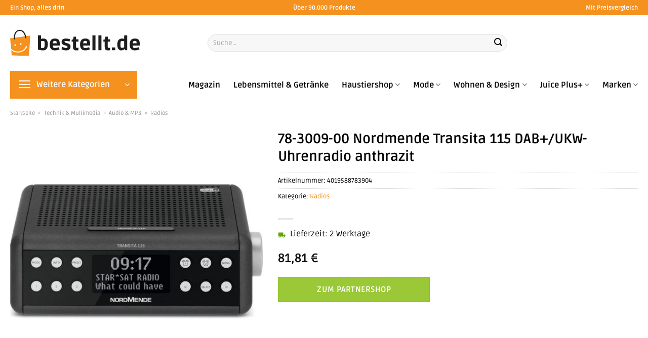

--- FILE ---
content_type: text/html; charset=UTF-8
request_url: https://www.bestellt.de/78-3009-00-nordmende-transita-115-dab-ukw-uhrenradio-anthrazit/
body_size: 39275
content:
<!DOCTYPE html>
<html lang="de" class="loading-site no-js">
<head><meta charset="UTF-8" /><script>if(navigator.userAgent.match(/MSIE|Internet Explorer/i)||navigator.userAgent.match(/Trident\/7\..*?rv:11/i)){var href=document.location.href;if(!href.match(/[?&]nowprocket/)){if(href.indexOf("?")==-1){if(href.indexOf("#")==-1){document.location.href=href+"?nowprocket=1"}else{document.location.href=href.replace("#","?nowprocket=1#")}}else{if(href.indexOf("#")==-1){document.location.href=href+"&nowprocket=1"}else{document.location.href=href.replace("#","&nowprocket=1#")}}}}</script><script>class RocketLazyLoadScripts{constructor(){this.v="1.2.3",this.triggerEvents=["keydown","mousedown","mousemove","touchmove","touchstart","touchend","wheel"],this.userEventHandler=this._triggerListener.bind(this),this.touchStartHandler=this._onTouchStart.bind(this),this.touchMoveHandler=this._onTouchMove.bind(this),this.touchEndHandler=this._onTouchEnd.bind(this),this.clickHandler=this._onClick.bind(this),this.interceptedClicks=[],window.addEventListener("pageshow",t=>{this.persisted=t.persisted}),window.addEventListener("DOMContentLoaded",()=>{this._preconnect3rdParties()}),this.delayedScripts={normal:[],async:[],defer:[]},this.trash=[],this.allJQueries=[]}_addUserInteractionListener(t){if(document.hidden){t._triggerListener();return}this.triggerEvents.forEach(e=>window.addEventListener(e,t.userEventHandler,{passive:!0})),window.addEventListener("touchstart",t.touchStartHandler,{passive:!0}),window.addEventListener("mousedown",t.touchStartHandler),document.addEventListener("visibilitychange",t.userEventHandler)}_removeUserInteractionListener(){this.triggerEvents.forEach(t=>window.removeEventListener(t,this.userEventHandler,{passive:!0})),document.removeEventListener("visibilitychange",this.userEventHandler)}_onTouchStart(t){"HTML"!==t.target.tagName&&(window.addEventListener("touchend",this.touchEndHandler),window.addEventListener("mouseup",this.touchEndHandler),window.addEventListener("touchmove",this.touchMoveHandler,{passive:!0}),window.addEventListener("mousemove",this.touchMoveHandler),t.target.addEventListener("click",this.clickHandler),this._renameDOMAttribute(t.target,"onclick","rocket-onclick"),this._pendingClickStarted())}_onTouchMove(t){window.removeEventListener("touchend",this.touchEndHandler),window.removeEventListener("mouseup",this.touchEndHandler),window.removeEventListener("touchmove",this.touchMoveHandler,{passive:!0}),window.removeEventListener("mousemove",this.touchMoveHandler),t.target.removeEventListener("click",this.clickHandler),this._renameDOMAttribute(t.target,"rocket-onclick","onclick"),this._pendingClickFinished()}_onTouchEnd(t){window.removeEventListener("touchend",this.touchEndHandler),window.removeEventListener("mouseup",this.touchEndHandler),window.removeEventListener("touchmove",this.touchMoveHandler,{passive:!0}),window.removeEventListener("mousemove",this.touchMoveHandler)}_onClick(t){t.target.removeEventListener("click",this.clickHandler),this._renameDOMAttribute(t.target,"rocket-onclick","onclick"),this.interceptedClicks.push(t),t.preventDefault(),t.stopPropagation(),t.stopImmediatePropagation(),this._pendingClickFinished()}_replayClicks(){window.removeEventListener("touchstart",this.touchStartHandler,{passive:!0}),window.removeEventListener("mousedown",this.touchStartHandler),this.interceptedClicks.forEach(t=>{t.target.dispatchEvent(new MouseEvent("click",{view:t.view,bubbles:!0,cancelable:!0}))})}_waitForPendingClicks(){return new Promise(t=>{this._isClickPending?this._pendingClickFinished=t:t()})}_pendingClickStarted(){this._isClickPending=!0}_pendingClickFinished(){this._isClickPending=!1}_renameDOMAttribute(t,e,r){t.hasAttribute&&t.hasAttribute(e)&&(event.target.setAttribute(r,event.target.getAttribute(e)),event.target.removeAttribute(e))}_triggerListener(){this._removeUserInteractionListener(this),"loading"===document.readyState?document.addEventListener("DOMContentLoaded",this._loadEverythingNow.bind(this)):this._loadEverythingNow()}_preconnect3rdParties(){let t=[];document.querySelectorAll("script[type=rocketlazyloadscript]").forEach(e=>{if(e.hasAttribute("src")){let r=new URL(e.src).origin;r!==location.origin&&t.push({src:r,crossOrigin:e.crossOrigin||"module"===e.getAttribute("data-rocket-type")})}}),t=[...new Map(t.map(t=>[JSON.stringify(t),t])).values()],this._batchInjectResourceHints(t,"preconnect")}async _loadEverythingNow(){this.lastBreath=Date.now(),this._delayEventListeners(this),this._delayJQueryReady(this),this._handleDocumentWrite(),this._registerAllDelayedScripts(),this._preloadAllScripts(),await this._loadScriptsFromList(this.delayedScripts.normal),await this._loadScriptsFromList(this.delayedScripts.defer),await this._loadScriptsFromList(this.delayedScripts.async);try{await this._triggerDOMContentLoaded(),await this._triggerWindowLoad()}catch(t){console.error(t)}window.dispatchEvent(new Event("rocket-allScriptsLoaded")),this._waitForPendingClicks().then(()=>{this._replayClicks()}),this._emptyTrash()}_registerAllDelayedScripts(){document.querySelectorAll("script[type=rocketlazyloadscript]").forEach(t=>{t.hasAttribute("data-rocket-src")?t.hasAttribute("async")&&!1!==t.async?this.delayedScripts.async.push(t):t.hasAttribute("defer")&&!1!==t.defer||"module"===t.getAttribute("data-rocket-type")?this.delayedScripts.defer.push(t):this.delayedScripts.normal.push(t):this.delayedScripts.normal.push(t)})}async _transformScript(t){return new Promise((await this._littleBreath(),navigator.userAgent.indexOf("Firefox/")>0||""===navigator.vendor)?e=>{let r=document.createElement("script");[...t.attributes].forEach(t=>{let e=t.nodeName;"type"!==e&&("data-rocket-type"===e&&(e="type"),"data-rocket-src"===e&&(e="src"),r.setAttribute(e,t.nodeValue))}),t.text&&(r.text=t.text),r.hasAttribute("src")?(r.addEventListener("load",e),r.addEventListener("error",e)):(r.text=t.text,e());try{t.parentNode.replaceChild(r,t)}catch(i){e()}}:async e=>{function r(){t.setAttribute("data-rocket-status","failed"),e()}try{let i=t.getAttribute("data-rocket-type"),n=t.getAttribute("data-rocket-src");t.text,i?(t.type=i,t.removeAttribute("data-rocket-type")):t.removeAttribute("type"),t.addEventListener("load",function r(){t.setAttribute("data-rocket-status","executed"),e()}),t.addEventListener("error",r),n?(t.removeAttribute("data-rocket-src"),t.src=n):t.src="data:text/javascript;base64,"+window.btoa(unescape(encodeURIComponent(t.text)))}catch(s){r()}})}async _loadScriptsFromList(t){let e=t.shift();return e&&e.isConnected?(await this._transformScript(e),this._loadScriptsFromList(t)):Promise.resolve()}_preloadAllScripts(){this._batchInjectResourceHints([...this.delayedScripts.normal,...this.delayedScripts.defer,...this.delayedScripts.async],"preload")}_batchInjectResourceHints(t,e){var r=document.createDocumentFragment();t.forEach(t=>{let i=t.getAttribute&&t.getAttribute("data-rocket-src")||t.src;if(i){let n=document.createElement("link");n.href=i,n.rel=e,"preconnect"!==e&&(n.as="script"),t.getAttribute&&"module"===t.getAttribute("data-rocket-type")&&(n.crossOrigin=!0),t.crossOrigin&&(n.crossOrigin=t.crossOrigin),t.integrity&&(n.integrity=t.integrity),r.appendChild(n),this.trash.push(n)}}),document.head.appendChild(r)}_delayEventListeners(t){let e={};function r(t,r){!function t(r){!e[r]&&(e[r]={originalFunctions:{add:r.addEventListener,remove:r.removeEventListener},eventsToRewrite:[]},r.addEventListener=function(){arguments[0]=i(arguments[0]),e[r].originalFunctions.add.apply(r,arguments)},r.removeEventListener=function(){arguments[0]=i(arguments[0]),e[r].originalFunctions.remove.apply(r,arguments)});function i(t){return e[r].eventsToRewrite.indexOf(t)>=0?"rocket-"+t:t}}(t),e[t].eventsToRewrite.push(r)}function i(t,e){let r=t[e];Object.defineProperty(t,e,{get:()=>r||function(){},set(i){t["rocket"+e]=r=i}})}r(document,"DOMContentLoaded"),r(window,"DOMContentLoaded"),r(window,"load"),r(window,"pageshow"),r(document,"readystatechange"),i(document,"onreadystatechange"),i(window,"onload"),i(window,"onpageshow")}_delayJQueryReady(t){let e;function r(r){if(r&&r.fn&&!t.allJQueries.includes(r)){r.fn.ready=r.fn.init.prototype.ready=function(e){return t.domReadyFired?e.bind(document)(r):document.addEventListener("rocket-DOMContentLoaded",()=>e.bind(document)(r)),r([])};let i=r.fn.on;r.fn.on=r.fn.init.prototype.on=function(){if(this[0]===window){function t(t){return t.split(" ").map(t=>"load"===t||0===t.indexOf("load.")?"rocket-jquery-load":t).join(" ")}"string"==typeof arguments[0]||arguments[0]instanceof String?arguments[0]=t(arguments[0]):"object"==typeof arguments[0]&&Object.keys(arguments[0]).forEach(e=>{let r=arguments[0][e];delete arguments[0][e],arguments[0][t(e)]=r})}return i.apply(this,arguments),this},t.allJQueries.push(r)}e=r}r(window.jQuery),Object.defineProperty(window,"jQuery",{get:()=>e,set(t){r(t)}})}async _triggerDOMContentLoaded(){this.domReadyFired=!0,await this._littleBreath(),document.dispatchEvent(new Event("rocket-DOMContentLoaded")),await this._littleBreath(),window.dispatchEvent(new Event("rocket-DOMContentLoaded")),await this._littleBreath(),document.dispatchEvent(new Event("rocket-readystatechange")),await this._littleBreath(),document.rocketonreadystatechange&&document.rocketonreadystatechange()}async _triggerWindowLoad(){await this._littleBreath(),window.dispatchEvent(new Event("rocket-load")),await this._littleBreath(),window.rocketonload&&window.rocketonload(),await this._littleBreath(),this.allJQueries.forEach(t=>t(window).trigger("rocket-jquery-load")),await this._littleBreath();let t=new Event("rocket-pageshow");t.persisted=this.persisted,window.dispatchEvent(t),await this._littleBreath(),window.rocketonpageshow&&window.rocketonpageshow({persisted:this.persisted})}_handleDocumentWrite(){let t=new Map;document.write=document.writeln=function(e){let r=document.currentScript;r||console.error("WPRocket unable to document.write this: "+e);let i=document.createRange(),n=r.parentElement,s=t.get(r);void 0===s&&(s=r.nextSibling,t.set(r,s));let a=document.createDocumentFragment();i.setStart(a,0),a.appendChild(i.createContextualFragment(e)),n.insertBefore(a,s)}}async _littleBreath(){Date.now()-this.lastBreath>45&&(await this._requestAnimFrame(),this.lastBreath=Date.now())}async _requestAnimFrame(){return document.hidden?new Promise(t=>setTimeout(t)):new Promise(t=>requestAnimationFrame(t))}_emptyTrash(){this.trash.forEach(t=>t.remove())}static run(){let t=new RocketLazyLoadScripts;t._addUserInteractionListener(t)}}RocketLazyLoadScripts.run();</script>
	
	<link rel="profile" href="http://gmpg.org/xfn/11" />
	<link rel="pingback" href="https://www.bestellt.de/xmlrpc.php" />

	<script type="rocketlazyloadscript">(function(html){html.className = html.className.replace(/\bno-js\b/,'js')})(document.documentElement);</script>
<meta name='robots' content='index, follow, max-image-preview:large, max-snippet:-1, max-video-preview:-1' />
<link rel="preload" href="https://www.bestellt.de/wp-content/plugins/rate-my-post/public/css/fonts/ratemypost.ttf" type="font/ttf" as="font" crossorigin="anonymous"><meta name="viewport" content="width=device-width, initial-scale=1" />
	<!-- This site is optimized with the Yoast SEO plugin v26.8 - https://yoast.com/product/yoast-seo-wordpress/ -->
	<title>78-3009-00 Nordmende Transita 115 DAB+/UKW-Uhrenradio anthrazit online hier kaufen bei Bestellt.de</title>
	<meta name="description" content="Hier 78-3009-00 Nordmende Transita 115 DAB+/UKW-Uhrenradio anthrazit zum top Preis online kaufen ✓ schnelle Lieferung durch unsere Partner ✓ top Qualität ✓" />
	<link rel="canonical" href="https://www.bestellt.de/78-3009-00-nordmende-transita-115-dab-ukw-uhrenradio-anthrazit/" />
	<meta property="og:locale" content="de_DE" />
	<meta property="og:type" content="article" />
	<meta property="og:title" content="78-3009-00 Nordmende Transita 115 DAB+/UKW-Uhrenradio anthrazit online hier kaufen bei Bestellt.de" />
	<meta property="og:description" content="Hier 78-3009-00 Nordmende Transita 115 DAB+/UKW-Uhrenradio anthrazit zum top Preis online kaufen ✓ schnelle Lieferung durch unsere Partner ✓ top Qualität ✓" />
	<meta property="og:url" content="https://www.bestellt.de/78-3009-00-nordmende-transita-115-dab-ukw-uhrenradio-anthrazit/" />
	<meta property="og:site_name" content="Bestellt.de" />
	<meta property="article:modified_time" content="2025-05-11T00:38:52+00:00" />
	<meta property="og:image" content="https://www.bestellt.de/wp-content/uploads/2022/07/8600338700_62353_prod_001.jpeg" />
	<meta property="og:image:width" content="1650" />
	<meta property="og:image:height" content="1650" />
	<meta property="og:image:type" content="image/jpeg" />
	<meta name="twitter:card" content="summary_large_image" />
	<script type="application/ld+json" class="yoast-schema-graph">{"@context":"https://schema.org","@graph":[{"@type":"WebPage","@id":"https://www.bestellt.de/78-3009-00-nordmende-transita-115-dab-ukw-uhrenradio-anthrazit/","url":"https://www.bestellt.de/78-3009-00-nordmende-transita-115-dab-ukw-uhrenradio-anthrazit/","name":"78-3009-00 Nordmende Transita 115 DAB+/UKW-Uhrenradio anthrazit online hier kaufen bei Bestellt.de","isPartOf":{"@id":"https://www.bestellt.de/#website"},"primaryImageOfPage":{"@id":"https://www.bestellt.de/78-3009-00-nordmende-transita-115-dab-ukw-uhrenradio-anthrazit/#primaryimage"},"image":{"@id":"https://www.bestellt.de/78-3009-00-nordmende-transita-115-dab-ukw-uhrenradio-anthrazit/#primaryimage"},"thumbnailUrl":"https://www.bestellt.de/wp-content/uploads/2022/07/8600338700_62353_prod_001.jpeg","datePublished":"2022-07-28T20:16:34+00:00","dateModified":"2025-05-11T00:38:52+00:00","description":"Hier 78-3009-00 Nordmende Transita 115 DAB+/UKW-Uhrenradio anthrazit zum top Preis online kaufen ✓ schnelle Lieferung durch unsere Partner ✓ top Qualität ✓","breadcrumb":{"@id":"https://www.bestellt.de/78-3009-00-nordmende-transita-115-dab-ukw-uhrenradio-anthrazit/#breadcrumb"},"inLanguage":"de","potentialAction":[{"@type":"ReadAction","target":["https://www.bestellt.de/78-3009-00-nordmende-transita-115-dab-ukw-uhrenradio-anthrazit/"]}]},{"@type":"ImageObject","inLanguage":"de","@id":"https://www.bestellt.de/78-3009-00-nordmende-transita-115-dab-ukw-uhrenradio-anthrazit/#primaryimage","url":"https://www.bestellt.de/wp-content/uploads/2022/07/8600338700_62353_prod_001.jpeg","contentUrl":"https://www.bestellt.de/wp-content/uploads/2022/07/8600338700_62353_prod_001.jpeg","width":1650,"height":1650,"caption":"78-3009-00 Nordmende Transita 115 DAB+/UKW-Uhrenradio anthrazit"},{"@type":"BreadcrumbList","@id":"https://www.bestellt.de/78-3009-00-nordmende-transita-115-dab-ukw-uhrenradio-anthrazit/#breadcrumb","itemListElement":[{"@type":"ListItem","position":1,"name":"Startseite","item":"https://www.bestellt.de/"},{"@type":"ListItem","position":2,"name":"Shop","item":"https://www.bestellt.de/shop/"},{"@type":"ListItem","position":3,"name":"78-3009-00 Nordmende Transita 115 DAB+/UKW-Uhrenradio anthrazit"}]},{"@type":"WebSite","@id":"https://www.bestellt.de/#website","url":"https://www.bestellt.de/","name":"Bestellt.de","description":"","publisher":{"@id":"https://www.bestellt.de/#organization"},"alternateName":"deine Shoppingmall im Netz","potentialAction":[{"@type":"SearchAction","target":{"@type":"EntryPoint","urlTemplate":"https://www.bestellt.de/?s={search_term_string}"},"query-input":{"@type":"PropertyValueSpecification","valueRequired":true,"valueName":"search_term_string"}}],"inLanguage":"de"},{"@type":"Organization","@id":"https://www.bestellt.de/#organization","name":"Bestellt.de","url":"https://www.bestellt.de/","logo":{"@type":"ImageObject","inLanguage":"de","@id":"https://www.bestellt.de/#/schema/logo/image/","url":"https://www.bestellt.de/wp-content/uploads/2022/04/bestellt-de-favicon.png","contentUrl":"https://www.bestellt.de/wp-content/uploads/2022/04/bestellt-de-favicon.png","width":94,"height":94,"caption":"Bestellt.de"},"image":{"@id":"https://www.bestellt.de/#/schema/logo/image/"}}]}</script>
	<!-- / Yoast SEO plugin. -->



<link rel='prefetch' href='https://www.bestellt.de/wp-content/themes/flatsome/assets/js/flatsome.js?ver=a0a7aee297766598a20e' />
<link rel='prefetch' href='https://www.bestellt.de/wp-content/themes/flatsome/assets/js/chunk.slider.js?ver=3.18.6' />
<link rel='prefetch' href='https://www.bestellt.de/wp-content/themes/flatsome/assets/js/chunk.popups.js?ver=3.18.6' />
<link rel='prefetch' href='https://www.bestellt.de/wp-content/themes/flatsome/assets/js/chunk.tooltips.js?ver=3.18.6' />
<link rel='prefetch' href='https://www.bestellt.de/wp-content/themes/flatsome/assets/js/woocommerce.js?ver=49415fe6a9266f32f1f2' />
<style id='wp-img-auto-sizes-contain-inline-css' type='text/css'>
img:is([sizes=auto i],[sizes^="auto," i]){contain-intrinsic-size:3000px 1500px}
/*# sourceURL=wp-img-auto-sizes-contain-inline-css */
</style>
<link data-minify="1" rel='stylesheet' id='maintenanceLayer-css' href='https://www.bestellt.de/wp-content/cache/min/1/wp-content/plugins/dailylead_maintenance/css/layer.css?ver=1768410453' type='text/css' media='all' />
<link data-minify="1" rel='stylesheet' id='rate-my-post-css' href='https://www.bestellt.de/wp-content/cache/min/1/wp-content/plugins/rate-my-post/public/css/rate-my-post.css?ver=1768410453' type='text/css' media='all' />
<style id='rate-my-post-inline-css' type='text/css'>
.rmp-widgets-container p {  font-size: 12px;}.rmp-rating-widget .rmp-icon--ratings {  font-size: 12px;}
/*# sourceURL=rate-my-post-inline-css */
</style>
<link rel='stylesheet' id='photoswipe-css' href='https://www.bestellt.de/wp-content/plugins/woocommerce/assets/css/photoswipe/photoswipe.min.css?ver=9.4.1' type='text/css' media='all' />
<link rel='stylesheet' id='photoswipe-default-skin-css' href='https://www.bestellt.de/wp-content/plugins/woocommerce/assets/css/photoswipe/default-skin/default-skin.min.css?ver=9.4.1' type='text/css' media='all' />
<style id='woocommerce-inline-inline-css' type='text/css'>
.woocommerce form .form-row .required { visibility: visible; }
/*# sourceURL=woocommerce-inline-inline-css */
</style>
<link rel='stylesheet' id='ez-toc-css' href='https://www.bestellt.de/wp-content/plugins/easy-table-of-contents/assets/css/screen.min.css?ver=2.0.80' type='text/css' media='all' />
<style id='ez-toc-inline-css' type='text/css'>
div#ez-toc-container .ez-toc-title {font-size: 120%;}div#ez-toc-container .ez-toc-title {font-weight: 500;}div#ez-toc-container ul li , div#ez-toc-container ul li a {font-size: 95%;}div#ez-toc-container ul li , div#ez-toc-container ul li a {font-weight: 500;}div#ez-toc-container nav ul ul li {font-size: 90%;}div#ez-toc-container {background: #fff;border: 1px solid #000000;}div#ez-toc-container p.ez-toc-title , #ez-toc-container .ez_toc_custom_title_icon , #ez-toc-container .ez_toc_custom_toc_icon {color: #000000;}div#ez-toc-container ul.ez-toc-list a {color: #000000;}div#ez-toc-container ul.ez-toc-list a:hover {color: #000000;}div#ez-toc-container ul.ez-toc-list a:visited {color: #000000;}.ez-toc-counter nav ul li a::before {color: ;}.ez-toc-box-title {font-weight: bold; margin-bottom: 10px; text-align: center; text-transform: uppercase; letter-spacing: 1px; color: #666; padding-bottom: 5px;position:absolute;top:-4%;left:5%;background-color: inherit;transition: top 0.3s ease;}.ez-toc-box-title.toc-closed {top:-25%;}
.ez-toc-container-direction {direction: ltr;}.ez-toc-counter ul{counter-reset: item ;}.ez-toc-counter nav ul li a::before {content: counters(item, '.', decimal) '. ';display: inline-block;counter-increment: item;flex-grow: 0;flex-shrink: 0;margin-right: .2em; float: left; }.ez-toc-widget-direction {direction: ltr;}.ez-toc-widget-container ul{counter-reset: item ;}.ez-toc-widget-container nav ul li a::before {content: counters(item, '.', decimal) '. ';display: inline-block;counter-increment: item;flex-grow: 0;flex-shrink: 0;margin-right: .2em; float: left; }
/*# sourceURL=ez-toc-inline-css */
</style>
<link data-minify="1" rel='stylesheet' id='flatsome-main-css' href='https://www.bestellt.de/wp-content/cache/min/1/wp-content/themes/flatsome/assets/css/flatsome.css?ver=1768410453' type='text/css' media='all' />
<style id='flatsome-main-inline-css' type='text/css'>
@font-face {
				font-family: "fl-icons";
				font-display: block;
				src: url(https://www.bestellt.de/wp-content/themes/flatsome/assets/css/icons/fl-icons.eot?v=3.18.6);
				src:
					url(https://www.bestellt.de/wp-content/themes/flatsome/assets/css/icons/fl-icons.eot#iefix?v=3.18.6) format("embedded-opentype"),
					url(https://www.bestellt.de/wp-content/themes/flatsome/assets/css/icons/fl-icons.woff2?v=3.18.6) format("woff2"),
					url(https://www.bestellt.de/wp-content/themes/flatsome/assets/css/icons/fl-icons.ttf?v=3.18.6) format("truetype"),
					url(https://www.bestellt.de/wp-content/themes/flatsome/assets/css/icons/fl-icons.woff?v=3.18.6) format("woff"),
					url(https://www.bestellt.de/wp-content/themes/flatsome/assets/css/icons/fl-icons.svg?v=3.18.6#fl-icons) format("svg");
			}
/*# sourceURL=flatsome-main-inline-css */
</style>
<link data-minify="1" rel='stylesheet' id='flatsome-shop-css' href='https://www.bestellt.de/wp-content/cache/min/1/wp-content/themes/flatsome/assets/css/flatsome-shop.css?ver=1768410453' type='text/css' media='all' />
<script data-minify="1" type="text/javascript" src="https://www.bestellt.de/wp-content/cache/min/1/wp-content/plugins/dailylead_maintenance/js/layerShow.js?ver=1768410453" id="maintenanceLayerShow-js" defer></script>
<script data-minify="1" type="text/javascript" src="https://www.bestellt.de/wp-content/cache/min/1/wp-content/plugins/dailylead_maintenance/js/layer.js?ver=1768410453" id="maintenanceLayer-js" defer></script>
<script type="rocketlazyloadscript" data-rocket-type="text/javascript" data-rocket-src="https://www.bestellt.de/wp-includes/js/jquery/jquery.min.js?ver=3.7.1" id="jquery-core-js" defer></script>
<script type="rocketlazyloadscript" data-rocket-type="text/javascript" data-rocket-src="https://www.bestellt.de/wp-content/plugins/woocommerce/assets/js/jquery-blockui/jquery.blockUI.min.js?ver=2.7.0-wc.9.4.1" id="jquery-blockui-js" data-wp-strategy="defer" defer></script>
<script type="text/javascript" id="wc-add-to-cart-js-extra">
/* <![CDATA[ */
var wc_add_to_cart_params = {"ajax_url":"/wp-admin/admin-ajax.php","wc_ajax_url":"/?wc-ajax=%%endpoint%%","i18n_view_cart":"Warenkorb anzeigen","cart_url":"https://www.bestellt.de/warenkorb/","is_cart":"","cart_redirect_after_add":"no"};
//# sourceURL=wc-add-to-cart-js-extra
/* ]]> */
</script>
<script type="rocketlazyloadscript" data-rocket-type="text/javascript" data-rocket-src="https://www.bestellt.de/wp-content/plugins/woocommerce/assets/js/frontend/add-to-cart.min.js?ver=9.4.1" id="wc-add-to-cart-js" defer="defer" data-wp-strategy="defer"></script>
<script type="rocketlazyloadscript" data-rocket-type="text/javascript" data-rocket-src="https://www.bestellt.de/wp-content/plugins/woocommerce/assets/js/photoswipe/photoswipe.min.js?ver=4.1.1-wc.9.4.1" id="photoswipe-js" defer="defer" data-wp-strategy="defer"></script>
<script type="rocketlazyloadscript" data-rocket-type="text/javascript" data-rocket-src="https://www.bestellt.de/wp-content/plugins/woocommerce/assets/js/photoswipe/photoswipe-ui-default.min.js?ver=4.1.1-wc.9.4.1" id="photoswipe-ui-default-js" defer="defer" data-wp-strategy="defer"></script>
<script type="text/javascript" id="wc-single-product-js-extra">
/* <![CDATA[ */
var wc_single_product_params = {"i18n_required_rating_text":"Bitte w\u00e4hle eine Bewertung","review_rating_required":"yes","flexslider":{"rtl":false,"animation":"slide","smoothHeight":true,"directionNav":false,"controlNav":"thumbnails","slideshow":false,"animationSpeed":500,"animationLoop":false,"allowOneSlide":false},"zoom_enabled":"","zoom_options":[],"photoswipe_enabled":"1","photoswipe_options":{"shareEl":false,"closeOnScroll":false,"history":false,"hideAnimationDuration":0,"showAnimationDuration":0},"flexslider_enabled":""};
//# sourceURL=wc-single-product-js-extra
/* ]]> */
</script>
<script type="rocketlazyloadscript" data-rocket-type="text/javascript" data-rocket-src="https://www.bestellt.de/wp-content/plugins/woocommerce/assets/js/frontend/single-product.min.js?ver=9.4.1" id="wc-single-product-js" defer="defer" data-wp-strategy="defer"></script>
<script type="rocketlazyloadscript" data-rocket-type="text/javascript" data-rocket-src="https://www.bestellt.de/wp-content/plugins/woocommerce/assets/js/js-cookie/js.cookie.min.js?ver=2.1.4-wc.9.4.1" id="js-cookie-js" data-wp-strategy="defer" defer></script>
<style>.woocommerce-product-gallery{ opacity: 1 !important; }</style><script type="rocketlazyloadscript">
  var _paq = window._paq = window._paq || [];
  /* tracker methods like "setCustomDimension" should be called before "trackPageView" */
  _paq.push(['trackPageView']);
  _paq.push(['enableLinkTracking']);
  (function() {
    var u="//stats.dailylead.de/";
    _paq.push(['setTrackerUrl', u+'matomo.php']);
    _paq.push(['setSiteId', '17']);
    var d=document, g=d.createElement('script'), s=d.getElementsByTagName('script')[0];
    g.async=true; g.src=u+'matomo.js'; s.parentNode.insertBefore(g,s);
  })();
</script>	<noscript><style>.woocommerce-product-gallery{ opacity: 1 !important; }</style></noscript>
	<style class='wp-fonts-local' type='text/css'>
@font-face{font-family:Inter;font-style:normal;font-weight:300 900;font-display:fallback;src:url('https://www.bestellt.de/wp-content/plugins/woocommerce/assets/fonts/Inter-VariableFont_slnt,wght.woff2') format('woff2');font-stretch:normal;}
@font-face{font-family:Cardo;font-style:normal;font-weight:400;font-display:fallback;src:url('https://www.bestellt.de/wp-content/plugins/woocommerce/assets/fonts/cardo_normal_400.woff2') format('woff2');}
</style>
<link rel="icon" href="https://www.bestellt.de/wp-content/uploads/2022/04/cropped-bestellt-de-favicon-32x32.png" sizes="32x32" />
<link rel="icon" href="https://www.bestellt.de/wp-content/uploads/2022/04/cropped-bestellt-de-favicon-192x192.png" sizes="192x192" />
<link rel="apple-touch-icon" href="https://www.bestellt.de/wp-content/uploads/2022/04/cropped-bestellt-de-favicon-180x180.png" />
<meta name="msapplication-TileImage" content="https://www.bestellt.de/wp-content/uploads/2022/04/cropped-bestellt-de-favicon-270x270.png" />
<style id="custom-css" type="text/css">:root {--primary-color: #f5911e;--fs-color-primary: #f5911e;--fs-color-secondary: #9ac836;--fs-color-success: #7a9c59;--fs-color-alert: #b20000;--fs-experimental-link-color: #f5911e;--fs-experimental-link-color-hover: #000000;}.tooltipster-base {--tooltip-color: #fff;--tooltip-bg-color: #000;}.off-canvas-right .mfp-content, .off-canvas-left .mfp-content {--drawer-width: 300px;}.off-canvas .mfp-content.off-canvas-cart {--drawer-width: 360px;}.container-width, .full-width .ubermenu-nav, .container, .row{max-width: 1270px}.row.row-collapse{max-width: 1240px}.row.row-small{max-width: 1262.5px}.row.row-large{max-width: 1300px}.header-main{height: 110px}#logo img{max-height: 110px}#logo{width:360px;}#logo img{padding:20px 0;}.header-bottom{min-height: 55px}.header-top{min-height: 30px}.transparent .header-main{height: 90px}.transparent #logo img{max-height: 90px}.has-transparent + .page-title:first-of-type,.has-transparent + #main > .page-title,.has-transparent + #main > div > .page-title,.has-transparent + #main .page-header-wrapper:first-of-type .page-title{padding-top: 170px;}.header.show-on-scroll,.stuck .header-main{height:70px!important}.stuck #logo img{max-height: 70px!important}.search-form{ width: 70%;}.header-bottom {background-color: #ffffff}.header-main .nav > li > a{line-height: 16px }.stuck .header-main .nav > li > a{line-height: 50px }.header-bottom-nav > li > a{line-height: 16px }@media (max-width: 549px) {.header-main{height: 70px}#logo img{max-height: 70px}}.main-menu-overlay{background-color: #ffffff}body{color: #000000}h1,h2,h3,h4,h5,h6,.heading-font{color: #000000;}body{font-size: 100%;}@media screen and (max-width: 549px){body{font-size: 100%;}}body{font-family: Ruda, sans-serif;}body {font-weight: 400;font-style: normal;}.nav > li > a {font-family: Ruda, sans-serif;}.mobile-sidebar-levels-2 .nav > li > ul > li > a {font-family: Ruda, sans-serif;}.nav > li > a,.mobile-sidebar-levels-2 .nav > li > ul > li > a {font-weight: 700;font-style: normal;}h1,h2,h3,h4,h5,h6,.heading-font, .off-canvas-center .nav-sidebar.nav-vertical > li > a{font-family: Ruda, sans-serif;}h1,h2,h3,h4,h5,h6,.heading-font,.banner h1,.banner h2 {font-weight: 700;font-style: normal;}.alt-font{font-family: "Dancing Script", sans-serif;}.alt-font {font-weight: 400!important;font-style: normal!important;}.header:not(.transparent) .header-nav-main.nav > li > a {color: #000000;}.header:not(.transparent) .header-bottom-nav.nav > li > a{color: #000000;}.widget:where(:not(.widget_shopping_cart)) a{color: #000000;}.widget:where(:not(.widget_shopping_cart)) a:hover{color: #f5911e;}.widget .tagcloud a:hover{border-color: #f5911e; background-color: #f5911e;}.has-equal-box-heights .box-image {padding-top: 100%;}@media screen and (min-width: 550px){.products .box-vertical .box-image{min-width: 300px!important;width: 300px!important;}}.header-main .social-icons,.header-main .cart-icon strong,.header-main .menu-title,.header-main .header-button > .button.is-outline,.header-main .nav > li > a > i:not(.icon-angle-down){color: #000000!important;}.header-main .header-button > .button.is-outline,.header-main .cart-icon strong:after,.header-main .cart-icon strong{border-color: #000000!important;}.header-main .header-button > .button:not(.is-outline){background-color: #000000!important;}.header-main .current-dropdown .cart-icon strong,.header-main .header-button > .button:hover,.header-main .header-button > .button:hover i,.header-main .header-button > .button:hover span{color:#FFF!important;}.header-main .menu-title:hover,.header-main .social-icons a:hover,.header-main .header-button > .button.is-outline:hover,.header-main .nav > li > a:hover > i:not(.icon-angle-down){color: #000000!important;}.header-main .current-dropdown .cart-icon strong,.header-main .header-button > .button:hover{background-color: #000000!important;}.header-main .current-dropdown .cart-icon strong:after,.header-main .current-dropdown .cart-icon strong,.header-main .header-button > .button:hover{border-color: #000000!important;}.absolute-footer, html{background-color: #ffffff}.page-title-small + main .product-container > .row{padding-top:0;}.header-vertical-menu__opener{height: 55px}.header-vertical-menu__opener {width: 251px}.header-vertical-menu__fly-out {width: 226px}.header-vertical-menu__opener{color: #ffffff}.header-vertical-menu__fly-out{background-color: #ffffff}.nav-vertical-fly-out > li + li {border-top-width: 1px; border-top-style: solid;}/* Custom CSS *//* ruda-regular - latin */@font-face {font-family: 'Ruda';font-style: normal;font-weight: 400;src: url('../fonts/ruda-v21-latin-regular.eot'); /* IE9 Compat Modes */src: local(''), url('../fonts/ruda-v21-latin-regular.eot?#iefix') format('embedded-opentype'), /* IE6-IE8 */ url('../fonts/ruda-v21-latin-regular.woff2') format('woff2'), /* Super Modern Browsers */ url('../fonts/ruda-v21-latin-regular.woff') format('woff'), /* Modern Browsers */ url('../fonts/ruda-v21-latin-regular.ttf') format('truetype'), /* Safari, Android, iOS */ url('../fonts/ruda-v21-latin-regular.svg#Ruda') format('svg'); /* Legacy iOS */}/* ruda-700 - latin */@font-face {font-family: 'Ruda';font-style: normal;font-weight: 700;src: url('../fonts/ruda-v21-latin-700.eot'); /* IE9 Compat Modes */src: local(''), url('../fonts/ruda-v21-latin-700.eot?#iefix') format('embedded-opentype'), /* IE6-IE8 */ url('../fonts/ruda-v21-latin-700.woff2') format('woff2'), /* Super Modern Browsers */ url('../fonts/ruda-v21-latin-700.woff') format('woff'), /* Modern Browsers */ url('../fonts/ruda-v21-latin-700.ttf') format('truetype'), /* Safari, Android, iOS */ url('../fonts/ruda-v21-latin-700.svg#Ruda') format('svg'); /* Legacy iOS */}/*** START MENU frühes umschalten auf MobileCSS ***/@media (min-width: 850px) and (max-width: 1100px) {header [data-show=show-for-medium], header .show-for-medium {display: block !important;}}@media (max-width: 1100px) {header [data-show=hide-for-medium], header .hide-for-medium {display: none !important;}.medium-logo-center .logo {-webkit-box-ordinal-group: 2;-ms-flex-order: 2;order: 2;}header .show-for-medium.flex-right {-webkit-box-ordinal-group: 3;-ms-flex-order: 3;order: 3;}.medium-logo-center .logo img {margin: 0 auto;}}/*** END MENUfrühes umschalten auf MobileCSS ***/.header-vertical-menu__fly-out .current-dropdown.menu-item .nav-dropdown {display: block;}.header-vertical-menu__opener {font-size: initial;}.off-canvas-right .mfp-content, .off-canvas-left .mfp-content {max-width: 300px;width:100%}.off-canvas-left.mfp-ready .mfp-close {color: black;}.product-summary .woocommerce-Price-currencySymbol {font-size: inherit;vertical-align: inherit;margin-top: inherit;}.product-section-title-related {text-align: center;padding-top: 45px;}.yith-wcwl-add-to-wishlist {margin-top: 10px;margin-bottom: 30px;}.page-title {margin-top: 20px;}@media screen and (min-width: 850px) {.page-title-inner {padding-top: 0;min-height: auto;}}/*** START Sticky Banner ***/.sticky-add-to-cart__product img {display: none;}.sticky-add-to-cart__product .product-title-small {display: none;}.sticky-add-to-cart--active .cart {margin: 0 3px 0 15px;padding-top: 5px;padding-bottom: 5px;max-width: 270px;flex-grow: 1;}.sticky-add-to-cart.sticky-add-to-cart--active .single_add_to_cart_button{margin: 0;padding-top: 7px;padding-bottom: 7px;border-radius: 99px;width: 100%;}.single_add_to_cart_button,.sticky-add-to-cart:not(.sticky-add-to-cart--active) .single_add_to_cart_button {padding: 5px;max-width: 300px;width:100%;margin:0;}.sticky-add-to-cart--active {-webkit-backdrop-filter: blur(7px);backdrop-filter: blur(7px);display: flex;justify-content: center;padding: 3px 10px;}.sticky-add-to-cart__product .product-title-small {height: 14px;overflow: hidden;}.sticky-add-to-cart--active .woocommerce-variation-price, .sticky-add-to-cart--active .product-page-price {font-size: 24px;}.sticky-add-to-cart--active .price del {font-size: 50%;margin-bottom: 4px;}.sticky-add-to-cart--active .price del::after {width: 50%;}.sticky-add-to-cart--active .price-wrapper .price {display: flex;flex-direction: column;}/*** END Sticky Banner ***/.yadore {display: grid;grid-template-columns: repeat(4,minmax(0,1fr));gap:1rem;}.col-4 .yadore {display: grid;grid-template-columns: repeat(4,minmax(0,1fr));gap:1rem;}.yadore .yadore-item {background: #fff;border-radius: 15px;}.yadore .yadore-item li.delivery_time,.yadore .yadore-item li.stock_status,.yadore .yadore-item li.stock_status.nicht {list-style-type: none;padding: 0px 0 0px 24px;margin: 0px!important;}.yadore .yadore-item img:not(.logo) {min-height: 170px;max-height: 170px;}.yadore .yadore-item img.logo {max-width: 70px;max-height: 30px;}.ayo-logo-name {margin-top: 12px;display: block;white-space: nowrap;font-size: xx-small;}.product-info {display: flex;flex-direction: column;padding-bottom: 0;}.product-info.product-title {order: 1;}.product-info .is-divider {order: 2;}.product-info .product-short-description {order: 3;}.product-info .product-short-description li {list-style-type: none;padding: 0px 0 3px 24px;margin: 0px!important;}li.delivery_time,.product-info .product-short-description li.delivery_time {background: url([data-uri]) no-repeat left center;}li.delivery_time,.product-info .product-short-description li.delivery_time {background: url([data-uri]) no-repeat left center;}li.stock_status,.product-info .product-short-description li.stock_status {background: url([data-uri]) no-repeat left center;}li.stock_status.nicht,.product-info .product-short-description li.stock_status.nicht {background: url([data-uri]) no-repeat left center;}.product-info .price-wrapper {order: 4;}.product-info .price-wrapper .price {margin: 0;}.product-info .cart,.product-info .sticky-add-to-cart-wrapper {order:5;margin: 25px 0;}.product-info .yith-wcwl-add-to-wishlist {order: 6;margin: 0;}.overflow-hidden { overflow: hidden;}.overflow-hidden.banner h3 {line-height: 0;}.nowrap { white-space: nowrap;}.height-40 {height: 40px !important;}.m-0 {margin: 0 !important;}a.stretched-link:after {position: absolute;top: 0;right: 0;bottom: 0;left: 0;pointer-events: auto;content: "";background-color: rgba(0,0,0,0.0);z-index: 1;}.z-index-0 {z-index: 0;}.z-index-10 {z-index: 10;}.price del {text-decoration-line: none;position: relative;}.price del::after {content: '';position: absolute;border-top: 2px solid red;width: 100%;height: 100%;left: 0;transform: rotate(-10deg);top: 50%;}#wrapper:after {position: absolute;content: "";background: white;width: 100%;height: 35px;backdrop-filter: blur(1000px);}/* START Mobile Menu */.off-canvas-left .mfp-content, .off-canvas-right .mfp-content {width: 75%;max-width: 360px;}.off-canvas-left .mfp-content .nav>li>a, .off-canvas-right .mfp-content .nav>li>a,.mobile-sidebar-levels-2 .nav-slide>li>.sub-menu>li:not(.nav-slide-header)>a, .mobile-sidebar-levels-2 .nav-slide>li>ul.children>li:not(.nav-slide-header)>a {font-size: 1.1em;color: #000;}.mobile-sidebar-levels-2 .nav-slide>li>.sub-menu>li:not(.nav-slide-header)>a, .mobile-sidebar-levels-2 .nav-slide>li>ul.children>li:not(.nav-slide-header)>a {text-transform: none;}/* END Mobile Menu */.product-title a {color: #000000;}.product-title a:hover {color: var(--fs-experimental-link-color);}/* Custom CSS Tablet */@media (max-width: 849px){.nav li a,.nav-vertical>li>ul li a,.nav-slide-header .toggle,.mobile-sidebar-levels-2 .nav-slide>li>ul.children>li>a, .mobile-sidebar-levels-2 .nav-slide>li>.sub-menu>li>a {color: #000 !important;opacity: 1;}/*** START Sticky Banner ***/.sticky-add-to-cart--active {justify-content: space-between;font-size: .9em;}/*** END Sticky Banner ***/.yadore,.col-4 .yadore {grid-template-columns: repeat(2,minmax(0,1fr));}.post-title.is-large {font-size: 1.75em;}}/* Custom CSS Mobile */@media (max-width: 549px){/*** START Sticky Banner ***/.sticky-add-to-cart:not(.sticky-add-to-cart--active) {width: 100% !important;max-width: 100%;}.sticky-add-to-cart:not(.sticky-add-to-cart--active) .single_add_to_cart_button {padding: 5px 25px;max-width: 100%;}/*** END Sticky Banner ***/.single_add_to_cart_button {padding: 5px 25px;max-width: 100%;width: 100%;}.yadore,.col-4 .yadore {grid-template-columns: repeat(1,minmax(0,1fr));}}.label-new.menu-item > a:after{content:"Neu";}.label-hot.menu-item > a:after{content:"Hot";}.label-sale.menu-item > a:after{content:"Aktion";}.label-popular.menu-item > a:after{content:"Beliebt";}</style>		<style type="text/css" id="wp-custom-css">
			html, body {
    overflow: visible;
}		</style>
		<style id="kirki-inline-styles">/* cyrillic */
@font-face {
  font-family: 'Ruda';
  font-style: normal;
  font-weight: 400;
  font-display: swap;
  src: url(https://www.bestellt.de/wp-content/fonts/ruda/k3kfo8YQJOpFqnwdaObJ.woff2) format('woff2');
  unicode-range: U+0301, U+0400-045F, U+0490-0491, U+04B0-04B1, U+2116;
}
/* vietnamese */
@font-face {
  font-family: 'Ruda';
  font-style: normal;
  font-weight: 400;
  font-display: swap;
  src: url(https://www.bestellt.de/wp-content/fonts/ruda/k3kfo8YQJOpFqncdaObJ.woff2) format('woff2');
  unicode-range: U+0102-0103, U+0110-0111, U+0128-0129, U+0168-0169, U+01A0-01A1, U+01AF-01B0, U+0300-0301, U+0303-0304, U+0308-0309, U+0323, U+0329, U+1EA0-1EF9, U+20AB;
}
/* latin-ext */
@font-face {
  font-family: 'Ruda';
  font-style: normal;
  font-weight: 400;
  font-display: swap;
  src: url(https://www.bestellt.de/wp-content/fonts/ruda/k3kfo8YQJOpFqnYdaObJ.woff2) format('woff2');
  unicode-range: U+0100-02BA, U+02BD-02C5, U+02C7-02CC, U+02CE-02D7, U+02DD-02FF, U+0304, U+0308, U+0329, U+1D00-1DBF, U+1E00-1E9F, U+1EF2-1EFF, U+2020, U+20A0-20AB, U+20AD-20C0, U+2113, U+2C60-2C7F, U+A720-A7FF;
}
/* latin */
@font-face {
  font-family: 'Ruda';
  font-style: normal;
  font-weight: 400;
  font-display: swap;
  src: url(https://www.bestellt.de/wp-content/fonts/ruda/k3kfo8YQJOpFqngdaA.woff2) format('woff2');
  unicode-range: U+0000-00FF, U+0131, U+0152-0153, U+02BB-02BC, U+02C6, U+02DA, U+02DC, U+0304, U+0308, U+0329, U+2000-206F, U+20AC, U+2122, U+2191, U+2193, U+2212, U+2215, U+FEFF, U+FFFD;
}
/* cyrillic */
@font-face {
  font-family: 'Ruda';
  font-style: normal;
  font-weight: 700;
  font-display: swap;
  src: url(https://www.bestellt.de/wp-content/fonts/ruda/k3kfo8YQJOpFqnwdaObJ.woff2) format('woff2');
  unicode-range: U+0301, U+0400-045F, U+0490-0491, U+04B0-04B1, U+2116;
}
/* vietnamese */
@font-face {
  font-family: 'Ruda';
  font-style: normal;
  font-weight: 700;
  font-display: swap;
  src: url(https://www.bestellt.de/wp-content/fonts/ruda/k3kfo8YQJOpFqncdaObJ.woff2) format('woff2');
  unicode-range: U+0102-0103, U+0110-0111, U+0128-0129, U+0168-0169, U+01A0-01A1, U+01AF-01B0, U+0300-0301, U+0303-0304, U+0308-0309, U+0323, U+0329, U+1EA0-1EF9, U+20AB;
}
/* latin-ext */
@font-face {
  font-family: 'Ruda';
  font-style: normal;
  font-weight: 700;
  font-display: swap;
  src: url(https://www.bestellt.de/wp-content/fonts/ruda/k3kfo8YQJOpFqnYdaObJ.woff2) format('woff2');
  unicode-range: U+0100-02BA, U+02BD-02C5, U+02C7-02CC, U+02CE-02D7, U+02DD-02FF, U+0304, U+0308, U+0329, U+1D00-1DBF, U+1E00-1E9F, U+1EF2-1EFF, U+2020, U+20A0-20AB, U+20AD-20C0, U+2113, U+2C60-2C7F, U+A720-A7FF;
}
/* latin */
@font-face {
  font-family: 'Ruda';
  font-style: normal;
  font-weight: 700;
  font-display: swap;
  src: url(https://www.bestellt.de/wp-content/fonts/ruda/k3kfo8YQJOpFqngdaA.woff2) format('woff2');
  unicode-range: U+0000-00FF, U+0131, U+0152-0153, U+02BB-02BC, U+02C6, U+02DA, U+02DC, U+0304, U+0308, U+0329, U+2000-206F, U+20AC, U+2122, U+2191, U+2193, U+2212, U+2215, U+FEFF, U+FFFD;
}/* vietnamese */
@font-face {
  font-family: 'Dancing Script';
  font-style: normal;
  font-weight: 400;
  font-display: swap;
  src: url(https://www.bestellt.de/wp-content/fonts/dancing-script/If2cXTr6YS-zF4S-kcSWSVi_sxjsohD9F50Ruu7BMSo3Rep8ltA.woff2) format('woff2');
  unicode-range: U+0102-0103, U+0110-0111, U+0128-0129, U+0168-0169, U+01A0-01A1, U+01AF-01B0, U+0300-0301, U+0303-0304, U+0308-0309, U+0323, U+0329, U+1EA0-1EF9, U+20AB;
}
/* latin-ext */
@font-face {
  font-family: 'Dancing Script';
  font-style: normal;
  font-weight: 400;
  font-display: swap;
  src: url(https://www.bestellt.de/wp-content/fonts/dancing-script/If2cXTr6YS-zF4S-kcSWSVi_sxjsohD9F50Ruu7BMSo3ROp8ltA.woff2) format('woff2');
  unicode-range: U+0100-02BA, U+02BD-02C5, U+02C7-02CC, U+02CE-02D7, U+02DD-02FF, U+0304, U+0308, U+0329, U+1D00-1DBF, U+1E00-1E9F, U+1EF2-1EFF, U+2020, U+20A0-20AB, U+20AD-20C0, U+2113, U+2C60-2C7F, U+A720-A7FF;
}
/* latin */
@font-face {
  font-family: 'Dancing Script';
  font-style: normal;
  font-weight: 400;
  font-display: swap;
  src: url(https://www.bestellt.de/wp-content/fonts/dancing-script/If2cXTr6YS-zF4S-kcSWSVi_sxjsohD9F50Ruu7BMSo3Sup8.woff2) format('woff2');
  unicode-range: U+0000-00FF, U+0131, U+0152-0153, U+02BB-02BC, U+02C6, U+02DA, U+02DC, U+0304, U+0308, U+0329, U+2000-206F, U+20AC, U+2122, U+2191, U+2193, U+2212, U+2215, U+FEFF, U+FFFD;
}</style><noscript><style id="rocket-lazyload-nojs-css">.rll-youtube-player, [data-lazy-src]{display:none !important;}</style></noscript><link data-minify="1" rel='stylesheet' id='wc-blocks-style-css' href='https://www.bestellt.de/wp-content/cache/min/1/wp-content/plugins/woocommerce/assets/client/blocks/wc-blocks.css?ver=1768410453' type='text/css' media='all' />
<style id='global-styles-inline-css' type='text/css'>
:root{--wp--preset--aspect-ratio--square: 1;--wp--preset--aspect-ratio--4-3: 4/3;--wp--preset--aspect-ratio--3-4: 3/4;--wp--preset--aspect-ratio--3-2: 3/2;--wp--preset--aspect-ratio--2-3: 2/3;--wp--preset--aspect-ratio--16-9: 16/9;--wp--preset--aspect-ratio--9-16: 9/16;--wp--preset--color--black: #000000;--wp--preset--color--cyan-bluish-gray: #abb8c3;--wp--preset--color--white: #ffffff;--wp--preset--color--pale-pink: #f78da7;--wp--preset--color--vivid-red: #cf2e2e;--wp--preset--color--luminous-vivid-orange: #ff6900;--wp--preset--color--luminous-vivid-amber: #fcb900;--wp--preset--color--light-green-cyan: #7bdcb5;--wp--preset--color--vivid-green-cyan: #00d084;--wp--preset--color--pale-cyan-blue: #8ed1fc;--wp--preset--color--vivid-cyan-blue: #0693e3;--wp--preset--color--vivid-purple: #9b51e0;--wp--preset--color--primary: #f5911e;--wp--preset--color--secondary: #9ac836;--wp--preset--color--success: #7a9c59;--wp--preset--color--alert: #b20000;--wp--preset--gradient--vivid-cyan-blue-to-vivid-purple: linear-gradient(135deg,rgb(6,147,227) 0%,rgb(155,81,224) 100%);--wp--preset--gradient--light-green-cyan-to-vivid-green-cyan: linear-gradient(135deg,rgb(122,220,180) 0%,rgb(0,208,130) 100%);--wp--preset--gradient--luminous-vivid-amber-to-luminous-vivid-orange: linear-gradient(135deg,rgb(252,185,0) 0%,rgb(255,105,0) 100%);--wp--preset--gradient--luminous-vivid-orange-to-vivid-red: linear-gradient(135deg,rgb(255,105,0) 0%,rgb(207,46,46) 100%);--wp--preset--gradient--very-light-gray-to-cyan-bluish-gray: linear-gradient(135deg,rgb(238,238,238) 0%,rgb(169,184,195) 100%);--wp--preset--gradient--cool-to-warm-spectrum: linear-gradient(135deg,rgb(74,234,220) 0%,rgb(151,120,209) 20%,rgb(207,42,186) 40%,rgb(238,44,130) 60%,rgb(251,105,98) 80%,rgb(254,248,76) 100%);--wp--preset--gradient--blush-light-purple: linear-gradient(135deg,rgb(255,206,236) 0%,rgb(152,150,240) 100%);--wp--preset--gradient--blush-bordeaux: linear-gradient(135deg,rgb(254,205,165) 0%,rgb(254,45,45) 50%,rgb(107,0,62) 100%);--wp--preset--gradient--luminous-dusk: linear-gradient(135deg,rgb(255,203,112) 0%,rgb(199,81,192) 50%,rgb(65,88,208) 100%);--wp--preset--gradient--pale-ocean: linear-gradient(135deg,rgb(255,245,203) 0%,rgb(182,227,212) 50%,rgb(51,167,181) 100%);--wp--preset--gradient--electric-grass: linear-gradient(135deg,rgb(202,248,128) 0%,rgb(113,206,126) 100%);--wp--preset--gradient--midnight: linear-gradient(135deg,rgb(2,3,129) 0%,rgb(40,116,252) 100%);--wp--preset--font-size--small: 13px;--wp--preset--font-size--medium: 20px;--wp--preset--font-size--large: 36px;--wp--preset--font-size--x-large: 42px;--wp--preset--font-family--inter: "Inter", sans-serif;--wp--preset--font-family--cardo: Cardo;--wp--preset--spacing--20: 0.44rem;--wp--preset--spacing--30: 0.67rem;--wp--preset--spacing--40: 1rem;--wp--preset--spacing--50: 1.5rem;--wp--preset--spacing--60: 2.25rem;--wp--preset--spacing--70: 3.38rem;--wp--preset--spacing--80: 5.06rem;--wp--preset--shadow--natural: 6px 6px 9px rgba(0, 0, 0, 0.2);--wp--preset--shadow--deep: 12px 12px 50px rgba(0, 0, 0, 0.4);--wp--preset--shadow--sharp: 6px 6px 0px rgba(0, 0, 0, 0.2);--wp--preset--shadow--outlined: 6px 6px 0px -3px rgb(255, 255, 255), 6px 6px rgb(0, 0, 0);--wp--preset--shadow--crisp: 6px 6px 0px rgb(0, 0, 0);}:where(body) { margin: 0; }.wp-site-blocks > .alignleft { float: left; margin-right: 2em; }.wp-site-blocks > .alignright { float: right; margin-left: 2em; }.wp-site-blocks > .aligncenter { justify-content: center; margin-left: auto; margin-right: auto; }:where(.is-layout-flex){gap: 0.5em;}:where(.is-layout-grid){gap: 0.5em;}.is-layout-flow > .alignleft{float: left;margin-inline-start: 0;margin-inline-end: 2em;}.is-layout-flow > .alignright{float: right;margin-inline-start: 2em;margin-inline-end: 0;}.is-layout-flow > .aligncenter{margin-left: auto !important;margin-right: auto !important;}.is-layout-constrained > .alignleft{float: left;margin-inline-start: 0;margin-inline-end: 2em;}.is-layout-constrained > .alignright{float: right;margin-inline-start: 2em;margin-inline-end: 0;}.is-layout-constrained > .aligncenter{margin-left: auto !important;margin-right: auto !important;}.is-layout-constrained > :where(:not(.alignleft):not(.alignright):not(.alignfull)){margin-left: auto !important;margin-right: auto !important;}body .is-layout-flex{display: flex;}.is-layout-flex{flex-wrap: wrap;align-items: center;}.is-layout-flex > :is(*, div){margin: 0;}body .is-layout-grid{display: grid;}.is-layout-grid > :is(*, div){margin: 0;}body{padding-top: 0px;padding-right: 0px;padding-bottom: 0px;padding-left: 0px;}a:where(:not(.wp-element-button)){text-decoration: none;}:root :where(.wp-element-button, .wp-block-button__link){background-color: #32373c;border-width: 0;color: #fff;font-family: inherit;font-size: inherit;font-style: inherit;font-weight: inherit;letter-spacing: inherit;line-height: inherit;padding-top: calc(0.667em + 2px);padding-right: calc(1.333em + 2px);padding-bottom: calc(0.667em + 2px);padding-left: calc(1.333em + 2px);text-decoration: none;text-transform: inherit;}.has-black-color{color: var(--wp--preset--color--black) !important;}.has-cyan-bluish-gray-color{color: var(--wp--preset--color--cyan-bluish-gray) !important;}.has-white-color{color: var(--wp--preset--color--white) !important;}.has-pale-pink-color{color: var(--wp--preset--color--pale-pink) !important;}.has-vivid-red-color{color: var(--wp--preset--color--vivid-red) !important;}.has-luminous-vivid-orange-color{color: var(--wp--preset--color--luminous-vivid-orange) !important;}.has-luminous-vivid-amber-color{color: var(--wp--preset--color--luminous-vivid-amber) !important;}.has-light-green-cyan-color{color: var(--wp--preset--color--light-green-cyan) !important;}.has-vivid-green-cyan-color{color: var(--wp--preset--color--vivid-green-cyan) !important;}.has-pale-cyan-blue-color{color: var(--wp--preset--color--pale-cyan-blue) !important;}.has-vivid-cyan-blue-color{color: var(--wp--preset--color--vivid-cyan-blue) !important;}.has-vivid-purple-color{color: var(--wp--preset--color--vivid-purple) !important;}.has-primary-color{color: var(--wp--preset--color--primary) !important;}.has-secondary-color{color: var(--wp--preset--color--secondary) !important;}.has-success-color{color: var(--wp--preset--color--success) !important;}.has-alert-color{color: var(--wp--preset--color--alert) !important;}.has-black-background-color{background-color: var(--wp--preset--color--black) !important;}.has-cyan-bluish-gray-background-color{background-color: var(--wp--preset--color--cyan-bluish-gray) !important;}.has-white-background-color{background-color: var(--wp--preset--color--white) !important;}.has-pale-pink-background-color{background-color: var(--wp--preset--color--pale-pink) !important;}.has-vivid-red-background-color{background-color: var(--wp--preset--color--vivid-red) !important;}.has-luminous-vivid-orange-background-color{background-color: var(--wp--preset--color--luminous-vivid-orange) !important;}.has-luminous-vivid-amber-background-color{background-color: var(--wp--preset--color--luminous-vivid-amber) !important;}.has-light-green-cyan-background-color{background-color: var(--wp--preset--color--light-green-cyan) !important;}.has-vivid-green-cyan-background-color{background-color: var(--wp--preset--color--vivid-green-cyan) !important;}.has-pale-cyan-blue-background-color{background-color: var(--wp--preset--color--pale-cyan-blue) !important;}.has-vivid-cyan-blue-background-color{background-color: var(--wp--preset--color--vivid-cyan-blue) !important;}.has-vivid-purple-background-color{background-color: var(--wp--preset--color--vivid-purple) !important;}.has-primary-background-color{background-color: var(--wp--preset--color--primary) !important;}.has-secondary-background-color{background-color: var(--wp--preset--color--secondary) !important;}.has-success-background-color{background-color: var(--wp--preset--color--success) !important;}.has-alert-background-color{background-color: var(--wp--preset--color--alert) !important;}.has-black-border-color{border-color: var(--wp--preset--color--black) !important;}.has-cyan-bluish-gray-border-color{border-color: var(--wp--preset--color--cyan-bluish-gray) !important;}.has-white-border-color{border-color: var(--wp--preset--color--white) !important;}.has-pale-pink-border-color{border-color: var(--wp--preset--color--pale-pink) !important;}.has-vivid-red-border-color{border-color: var(--wp--preset--color--vivid-red) !important;}.has-luminous-vivid-orange-border-color{border-color: var(--wp--preset--color--luminous-vivid-orange) !important;}.has-luminous-vivid-amber-border-color{border-color: var(--wp--preset--color--luminous-vivid-amber) !important;}.has-light-green-cyan-border-color{border-color: var(--wp--preset--color--light-green-cyan) !important;}.has-vivid-green-cyan-border-color{border-color: var(--wp--preset--color--vivid-green-cyan) !important;}.has-pale-cyan-blue-border-color{border-color: var(--wp--preset--color--pale-cyan-blue) !important;}.has-vivid-cyan-blue-border-color{border-color: var(--wp--preset--color--vivid-cyan-blue) !important;}.has-vivid-purple-border-color{border-color: var(--wp--preset--color--vivid-purple) !important;}.has-primary-border-color{border-color: var(--wp--preset--color--primary) !important;}.has-secondary-border-color{border-color: var(--wp--preset--color--secondary) !important;}.has-success-border-color{border-color: var(--wp--preset--color--success) !important;}.has-alert-border-color{border-color: var(--wp--preset--color--alert) !important;}.has-vivid-cyan-blue-to-vivid-purple-gradient-background{background: var(--wp--preset--gradient--vivid-cyan-blue-to-vivid-purple) !important;}.has-light-green-cyan-to-vivid-green-cyan-gradient-background{background: var(--wp--preset--gradient--light-green-cyan-to-vivid-green-cyan) !important;}.has-luminous-vivid-amber-to-luminous-vivid-orange-gradient-background{background: var(--wp--preset--gradient--luminous-vivid-amber-to-luminous-vivid-orange) !important;}.has-luminous-vivid-orange-to-vivid-red-gradient-background{background: var(--wp--preset--gradient--luminous-vivid-orange-to-vivid-red) !important;}.has-very-light-gray-to-cyan-bluish-gray-gradient-background{background: var(--wp--preset--gradient--very-light-gray-to-cyan-bluish-gray) !important;}.has-cool-to-warm-spectrum-gradient-background{background: var(--wp--preset--gradient--cool-to-warm-spectrum) !important;}.has-blush-light-purple-gradient-background{background: var(--wp--preset--gradient--blush-light-purple) !important;}.has-blush-bordeaux-gradient-background{background: var(--wp--preset--gradient--blush-bordeaux) !important;}.has-luminous-dusk-gradient-background{background: var(--wp--preset--gradient--luminous-dusk) !important;}.has-pale-ocean-gradient-background{background: var(--wp--preset--gradient--pale-ocean) !important;}.has-electric-grass-gradient-background{background: var(--wp--preset--gradient--electric-grass) !important;}.has-midnight-gradient-background{background: var(--wp--preset--gradient--midnight) !important;}.has-small-font-size{font-size: var(--wp--preset--font-size--small) !important;}.has-medium-font-size{font-size: var(--wp--preset--font-size--medium) !important;}.has-large-font-size{font-size: var(--wp--preset--font-size--large) !important;}.has-x-large-font-size{font-size: var(--wp--preset--font-size--x-large) !important;}.has-inter-font-family{font-family: var(--wp--preset--font-family--inter) !important;}.has-cardo-font-family{font-family: var(--wp--preset--font-family--cardo) !important;}
/*# sourceURL=global-styles-inline-css */
</style>
</head>

<body class="wp-singular product-template-default single single-product postid-279101 wp-theme-flatsome wp-child-theme-flatsome-child theme-flatsome woocommerce woocommerce-page woocommerce-no-js lightbox nav-dropdown-has-arrow nav-dropdown-has-shadow nav-dropdown-has-border mobile-submenu-slide mobile-submenu-slide-levels-2">


<a class="skip-link screen-reader-text" href="#main">Zum Inhalt springen</a>

<div id="wrapper">

	
	<header id="header" class="header ">
		<div class="header-wrapper">
			<div id="top-bar" class="header-top hide-for-sticky nav-dark flex-has-center hide-for-medium">
    <div class="flex-row container">
      <div class="flex-col hide-for-medium flex-left">
          <ul class="nav nav-left medium-nav-center nav-small  nav-divided">
              <li class="html custom html_topbar_left"><strong>Ein Shop, alles drin</strong></li>          </ul>
      </div>

      <div class="flex-col hide-for-medium flex-center">
          <ul class="nav nav-center nav-small  nav-divided">
              <li class="html custom html_topbar_right"><strong>Über 90.000 Produkte</strong></li>          </ul>
      </div>

      <div class="flex-col hide-for-medium flex-right">
         <ul class="nav top-bar-nav nav-right nav-small  nav-divided">
              <li class="html custom html_top_right_text"><strong>Mit Preisvergleich</strong></li>          </ul>
      </div>

      
    </div>
</div>
<div id="masthead" class="header-main hide-for-sticky">
      <div class="header-inner flex-row container logo-left medium-logo-center" role="navigation">

          <!-- Logo -->
          <div id="logo" class="flex-col logo">
            
<!-- Header logo -->
<a href="https://www.bestellt.de/" title="Bestellt.de" rel="home">
		<img width="1" height="1" src="data:image/svg+xml,%3Csvg%20xmlns='http://www.w3.org/2000/svg'%20viewBox='0%200%201%201'%3E%3C/svg%3E" class="header_logo header-logo" alt="Bestellt.de" data-lazy-src="https://www.bestellt.de/wp-content/uploads/2022/04/bestellt.de_.svg"/><noscript><img width="1" height="1" src="https://www.bestellt.de/wp-content/uploads/2022/04/bestellt.de_.svg" class="header_logo header-logo" alt="Bestellt.de"/></noscript><img  width="1" height="1" src="data:image/svg+xml,%3Csvg%20xmlns='http://www.w3.org/2000/svg'%20viewBox='0%200%201%201'%3E%3C/svg%3E" class="header-logo-dark" alt="Bestellt.de" data-lazy-src="https://www.bestellt.de/wp-content/uploads/2022/04/bestellt.de_.svg"/><noscript><img  width="1" height="1" src="https://www.bestellt.de/wp-content/uploads/2022/04/bestellt.de_.svg" class="header-logo-dark" alt="Bestellt.de"/></noscript></a>
          </div>

          <!-- Mobile Left Elements -->
          <div class="flex-col show-for-medium flex-left">
            <ul class="mobile-nav nav nav-left ">
              <li class="header-search header-search-lightbox has-icon">
			<a href="#search-lightbox" aria-label="Suche" data-open="#search-lightbox" data-focus="input.search-field"
		class="is-small">
		<i class="icon-search" style="font-size:16px;" ></i></a>
		
	<div id="search-lightbox" class="mfp-hide dark text-center">
		<div class="searchform-wrapper ux-search-box relative form-flat is-large"><form role="search" method="get" class="searchform" action="https://www.bestellt.de/">
	<div class="flex-row relative">
						<div class="flex-col flex-grow">
			<label class="screen-reader-text" for="woocommerce-product-search-field-0">Suche nach:</label>
			<input type="search" id="woocommerce-product-search-field-0" class="search-field mb-0" placeholder="Suche&hellip;" value="" name="s" />
			<input type="hidden" name="post_type" value="product" />
					</div>
		<div class="flex-col">
			<button type="submit" value="Suche" class="ux-search-submit submit-button secondary button  icon mb-0" aria-label="Übermitteln">
				<i class="icon-search" ></i>			</button>
		</div>
	</div>
	<div class="live-search-results text-left z-top"></div>
</form>
</div>	</div>
</li>
            </ul>
          </div>

          <!-- Left Elements -->
          <div class="flex-col hide-for-medium flex-left
            flex-grow">
            <ul class="header-nav header-nav-main nav nav-left  nav-size-large nav-spacing-xlarge" >
              <li class="header-search-form search-form html relative has-icon">
	<div class="header-search-form-wrapper">
		<div class="searchform-wrapper ux-search-box relative form-flat is-normal"><form role="search" method="get" class="searchform" action="https://www.bestellt.de/">
	<div class="flex-row relative">
						<div class="flex-col flex-grow">
			<label class="screen-reader-text" for="woocommerce-product-search-field-1">Suche nach:</label>
			<input type="search" id="woocommerce-product-search-field-1" class="search-field mb-0" placeholder="Suche&hellip;" value="" name="s" />
			<input type="hidden" name="post_type" value="product" />
					</div>
		<div class="flex-col">
			<button type="submit" value="Suche" class="ux-search-submit submit-button secondary button  icon mb-0" aria-label="Übermitteln">
				<i class="icon-search" ></i>			</button>
		</div>
	</div>
	<div class="live-search-results text-left z-top"></div>
</form>
</div>	</div>
</li>
            </ul>
          </div>

          <!-- Right Elements -->
          <div class="flex-col hide-for-medium flex-right">
            <ul class="header-nav header-nav-main nav nav-right  nav-size-large nav-spacing-xlarge">
                          </ul>
          </div>

          <!-- Mobile Right Elements -->
          <div class="flex-col show-for-medium flex-right">
            <ul class="mobile-nav nav nav-right ">
              <li class="nav-icon has-icon">
  		<a href="#" data-open="#main-menu" data-pos="right" data-bg="main-menu-overlay" data-color="" class="is-small" aria-label="Menü" aria-controls="main-menu" aria-expanded="false">

		  <i class="icon-menu" ></i>
		  		</a>
	</li>
            </ul>
          </div>

      </div>

      </div>
<div id="wide-nav" class="header-bottom wide-nav hide-for-sticky hide-for-medium">
    <div class="flex-row container">

                        <div class="flex-col hide-for-medium flex-left">
                <ul class="nav header-nav header-bottom-nav nav-left  nav-size-large nav-spacing-xlarge">
                    
<li class="header-vertical-menu" role="navigation">
	<div class="header-vertical-menu__opener dark">
					<span class="header-vertical-menu__icon">
				<i class="icon-menu" ></i>			</span>
				<span class="header-vertical-menu__title">
						Weitere Kategorien		</span>
		<i class="icon-angle-down" ></i>	</div>
	<div class="header-vertical-menu__fly-out has-shadow">
		<div class="menu-kategorien-container"><ul id="menu-kategorien" class="ux-nav-vertical-menu nav-vertical-fly-out"><li id="menu-item-233272" class="menu-item menu-item-type-taxonomy menu-item-object-product_cat menu-item-has-children menu-item-233272 menu-item-design-default has-dropdown"><a href="https://www.bestellt.de/accessoires-2/" class="nav-top-link" aria-expanded="false" aria-haspopup="menu">Accessoires<i class="icon-angle-down" ></i></a>
<ul class="sub-menu nav-dropdown nav-dropdown-default">
	<li id="menu-item-233273" class="menu-item menu-item-type-taxonomy menu-item-object-product_cat menu-item-233273"><a href="https://www.bestellt.de/guertel/">Gürtel</a></li>
	<li id="menu-item-233276" class="menu-item menu-item-type-taxonomy menu-item-object-product_cat menu-item-233276"><a href="https://www.bestellt.de/handschuhe-accessoires-2/">Handschuhe</a></li>
	<li id="menu-item-233278" class="menu-item menu-item-type-taxonomy menu-item-object-product_cat menu-item-233278"><a href="https://www.bestellt.de/kopfbedeckungen/">Kopfbedeckungen</a></li>
	<li id="menu-item-233279" class="menu-item menu-item-type-taxonomy menu-item-object-product_cat menu-item-233279"><a href="https://www.bestellt.de/lederwaren-taschen/">Lederwaren &amp; Taschen</a></li>
	<li id="menu-item-233280" class="menu-item menu-item-type-taxonomy menu-item-object-product_cat menu-item-233280"><a href="https://www.bestellt.de/portemonnaies-etuis/">Portemonnaies &amp; Etuis</a></li>
	<li id="menu-item-233282" class="menu-item menu-item-type-taxonomy menu-item-object-product_cat menu-item-233282"><a href="https://www.bestellt.de/schals-tuecher/">Schals &amp; Tücher</a></li>
	<li id="menu-item-233284" class="menu-item menu-item-type-taxonomy menu-item-object-product_cat menu-item-233284"><a href="https://www.bestellt.de/schluesselanhaenger/">Schlüsselanhänger</a></li>
	<li id="menu-item-233286" class="menu-item menu-item-type-taxonomy menu-item-object-product_cat menu-item-233286"><a href="https://www.bestellt.de/schmuck/">Schmuck</a></li>
	<li id="menu-item-233287" class="menu-item menu-item-type-taxonomy menu-item-object-product_cat menu-item-233287"><a href="https://www.bestellt.de/uhren-chronographen/">Uhren &amp; Chronographen</a></li>
</ul>
</li>
<li id="menu-item-233290" class="menu-item menu-item-type-taxonomy menu-item-object-product_cat menu-item-has-children menu-item-233290 menu-item-design-default has-dropdown"><a href="https://www.bestellt.de/auto-zweirad/" class="nav-top-link" aria-expanded="false" aria-haspopup="menu">Auto &amp; Zweirad<i class="icon-angle-down" ></i></a>
<ul class="sub-menu nav-dropdown nav-dropdown-default">
	<li id="menu-item-233291" class="menu-item menu-item-type-taxonomy menu-item-object-product_cat menu-item-233291"><a href="https://www.bestellt.de/autopflege-autowartung/">Autopflege &amp; Autowartung</a></li>
	<li id="menu-item-233292" class="menu-item menu-item-type-taxonomy menu-item-object-product_cat menu-item-233292"><a href="https://www.bestellt.de/autozubehoer/">Autozubehör</a></li>
	<li id="menu-item-233293" class="menu-item menu-item-type-taxonomy menu-item-object-product_cat menu-item-233293"><a href="https://www.bestellt.de/bekleidung/">Bekleidung</a></li>
	<li id="menu-item-233294" class="menu-item menu-item-type-taxonomy menu-item-object-product_cat menu-item-233294"><a href="https://www.bestellt.de/carport-garagen/">Carport &amp; Garagen</a></li>
	<li id="menu-item-233295" class="menu-item menu-item-type-taxonomy menu-item-object-product_cat menu-item-233295"><a href="https://www.bestellt.de/felgen-raeder-reifen/">Felgen, Räder &amp; Reifen</a></li>
	<li id="menu-item-233296" class="menu-item menu-item-type-taxonomy menu-item-object-product_cat menu-item-233296"><a href="https://www.bestellt.de/helme/">Helme</a></li>
	<li id="menu-item-233297" class="menu-item menu-item-type-taxonomy menu-item-object-product_cat menu-item-233297"><a href="https://www.bestellt.de/reise-transport/">Reise &amp; Transport</a></li>
	<li id="menu-item-233298" class="menu-item menu-item-type-taxonomy menu-item-object-product_cat menu-item-233298"><a href="https://www.bestellt.de/roller-quads/">Roller &amp; Quads</a></li>
	<li id="menu-item-233300" class="menu-item menu-item-type-taxonomy menu-item-object-product_cat menu-item-233300"><a href="https://www.bestellt.de/tuning/">Tuning</a></li>
</ul>
</li>
<li id="menu-item-233301" class="menu-item menu-item-type-taxonomy menu-item-object-product_cat menu-item-has-children menu-item-233301 menu-item-design-default has-dropdown"><a href="https://www.bestellt.de/bad-sanitaer/" class="nav-top-link" aria-expanded="false" aria-haspopup="menu">Bad &amp; Sanitär<i class="icon-angle-down" ></i></a>
<ul class="sub-menu nav-dropdown nav-dropdown-default">
	<li id="menu-item-233302" class="menu-item menu-item-type-taxonomy menu-item-object-product_cat menu-item-233302"><a href="https://www.bestellt.de/armaturen-brausen/">Armaturen &amp; Brausen</a></li>
	<li id="menu-item-233303" class="menu-item menu-item-type-taxonomy menu-item-object-product_cat menu-item-233303"><a href="https://www.bestellt.de/bad-accessoires/">Bad Accessoires</a></li>
	<li id="menu-item-233304" class="menu-item menu-item-type-taxonomy menu-item-object-product_cat menu-item-233304"><a href="https://www.bestellt.de/badkeramik/">Badkeramik</a></li>
	<li id="menu-item-233306" class="menu-item menu-item-type-taxonomy menu-item-object-product_cat menu-item-233306"><a href="https://www.bestellt.de/duschen/">Duschen</a></li>
	<li id="menu-item-233308" class="menu-item menu-item-type-taxonomy menu-item-object-product_cat menu-item-233308"><a href="https://www.bestellt.de/haus-sanitaertechnik/">Haus &amp; Sanitärtechnik</a></li>
	<li id="menu-item-233310" class="menu-item menu-item-type-taxonomy menu-item-object-product_cat menu-item-233310"><a href="https://www.bestellt.de/wannen-whirlpools/">Wannen &amp; Whirlpools</a></li>
</ul>
</li>
<li id="menu-item-233311" class="menu-item menu-item-type-taxonomy menu-item-object-product_cat menu-item-has-children menu-item-233311 menu-item-design-default has-dropdown"><a href="https://www.bestellt.de/buerobedarf-buerotechnik/" class="nav-top-link" aria-expanded="false" aria-haspopup="menu">Bürobedarf &amp; Bürotechnik<i class="icon-angle-down" ></i></a>
<ul class="sub-menu nav-dropdown nav-dropdown-default">
	<li id="menu-item-233312" class="menu-item menu-item-type-taxonomy menu-item-object-product_cat menu-item-233312"><a href="https://www.bestellt.de/buerobedarf/">Bürobedarf</a></li>
	<li id="menu-item-233313" class="menu-item menu-item-type-taxonomy menu-item-object-product_cat menu-item-233313"><a href="https://www.bestellt.de/buerotechnik/">Bürotechnik</a></li>
</ul>
</li>
<li id="menu-item-233314" class="menu-item menu-item-type-taxonomy menu-item-object-product_cat menu-item-has-children menu-item-233314 menu-item-design-default has-dropdown"><a href="https://www.bestellt.de/garten-balkon/" class="nav-top-link" aria-expanded="false" aria-haspopup="menu">Garten &amp; Balkon<i class="icon-angle-down" ></i></a>
<ul class="sub-menu nav-dropdown nav-dropdown-default">
	<li id="menu-item-233315" class="menu-item menu-item-type-taxonomy menu-item-object-product_cat menu-item-233315"><a href="https://www.bestellt.de/bewaesserung/">Bewässerung</a></li>
	<li id="menu-item-233316" class="menu-item menu-item-type-taxonomy menu-item-object-product_cat menu-item-233316"><a href="https://www.bestellt.de/gartenausstattung/">Gartenausstattung</a></li>
	<li id="menu-item-233317" class="menu-item menu-item-type-taxonomy menu-item-object-product_cat menu-item-233317"><a href="https://www.bestellt.de/gartendekoration/">Gartendekoration</a></li>
	<li id="menu-item-233318" class="menu-item menu-item-type-taxonomy menu-item-object-product_cat menu-item-233318"><a href="https://www.bestellt.de/gartenhaeuser/">Gartenhäuser</a></li>
	<li id="menu-item-233320" class="menu-item menu-item-type-taxonomy menu-item-object-product_cat menu-item-233320"><a href="https://www.bestellt.de/gartenmoebel/">Gartenmöbel</a></li>
	<li id="menu-item-233321" class="menu-item menu-item-type-taxonomy menu-item-object-product_cat menu-item-233321"><a href="https://www.bestellt.de/gartenpflege/">Gartenpflege</a></li>
	<li id="menu-item-233322" class="menu-item menu-item-type-taxonomy menu-item-object-product_cat menu-item-233322"><a href="https://www.bestellt.de/gartentechnik/">Gartentechnik</a></li>
	<li id="menu-item-233323" class="menu-item menu-item-type-taxonomy menu-item-object-product_cat menu-item-233323"><a href="https://www.bestellt.de/gewaechhaeuser/">Gewächshäuser</a></li>
	<li id="menu-item-233324" class="menu-item menu-item-type-taxonomy menu-item-object-product_cat menu-item-233324"><a href="https://www.bestellt.de/grill-und-gartenkamine/">Grill und Gartenkamine</a></li>
	<li id="menu-item-233325" class="menu-item menu-item-type-taxonomy menu-item-object-product_cat menu-item-233325"><a href="https://www.bestellt.de/pflanzen/">Pflanzen</a></li>
	<li id="menu-item-233326" class="menu-item menu-item-type-taxonomy menu-item-object-product_cat menu-item-233326"><a href="https://www.bestellt.de/pool/">Pool</a></li>
	<li id="menu-item-233327" class="menu-item menu-item-type-taxonomy menu-item-object-product_cat menu-item-233327"><a href="https://www.bestellt.de/spielwaren-outdoor/">Spielwaren outdoor</a></li>
	<li id="menu-item-233328" class="menu-item menu-item-type-taxonomy menu-item-object-product_cat menu-item-233328"><a href="https://www.bestellt.de/teich-und-zubehoer/">Teich und Zubehör</a></li>
</ul>
</li>
<li id="menu-item-233329" class="menu-item menu-item-type-taxonomy menu-item-object-product_cat menu-item-has-children menu-item-233329 menu-item-design-default has-dropdown"><a href="https://www.bestellt.de/gesundheit-wellness/" class="nav-top-link" aria-expanded="false" aria-haspopup="menu">Gesundheit &amp; Wellness<i class="icon-angle-down" ></i></a>
<ul class="sub-menu nav-dropdown nav-dropdown-default">
	<li id="menu-item-233330" class="menu-item menu-item-type-taxonomy menu-item-object-product_cat menu-item-233330"><a href="https://www.bestellt.de/anatomie-modelle/">Anatomie-Modelle</a></li>
	<li id="menu-item-233332" class="menu-item menu-item-type-taxonomy menu-item-object-product_cat menu-item-233332"><a href="https://www.bestellt.de/beauty-pflege/">Beauty &amp; Pflege</a></li>
	<li id="menu-item-233333" class="menu-item menu-item-type-taxonomy menu-item-object-product_cat menu-item-233333"><a href="https://www.bestellt.de/familienplanung/">Familienplanung</a></li>
	<li id="menu-item-233334" class="menu-item menu-item-type-taxonomy menu-item-object-product_cat menu-item-233334"><a href="https://www.bestellt.de/gesundheit-pflege/">Gesundheit &amp; Pflege</a></li>
	<li id="menu-item-233335" class="menu-item menu-item-type-taxonomy menu-item-object-product_cat menu-item-233335"><a href="https://www.bestellt.de/gesundheitsfoerderung/">Gesundheitsförderung</a></li>
	<li id="menu-item-233336" class="menu-item menu-item-type-taxonomy menu-item-object-product_cat menu-item-233336"><a href="https://www.bestellt.de/gesundheitswesen-behandlung-hilfsmittel/">Gesundheit Behandlung</a></li>
	<li id="menu-item-233337" class="menu-item menu-item-type-taxonomy menu-item-object-product_cat menu-item-233337"><a href="https://www.bestellt.de/gesundheitswesen-behandlung-hilfsmittel-sonstige/">Gesundheitswesen</a></li>
	<li id="menu-item-233338" class="menu-item menu-item-type-taxonomy menu-item-object-product_cat menu-item-233338"><a href="https://www.bestellt.de/heimdiagnostik/">Heimdiagnostik</a></li>
	<li id="menu-item-233339" class="menu-item menu-item-type-taxonomy menu-item-object-product_cat menu-item-233339"><a href="https://www.bestellt.de/kosmetikmassage/">KosmetikMassage</a></li>
	<li id="menu-item-233340" class="menu-item menu-item-type-taxonomy menu-item-object-product_cat menu-item-233340"><a href="https://www.bestellt.de/medizinprodukte/">Medizinprodukte</a></li>
	<li id="menu-item-233342" class="menu-item menu-item-type-taxonomy menu-item-object-product_cat menu-item-233342"><a href="https://www.bestellt.de/saunen/">Saunen</a></li>
</ul>
</li>
<li id="menu-item-233343" class="menu-item menu-item-type-taxonomy menu-item-object-product_cat menu-item-has-children menu-item-233343 menu-item-design-default has-dropdown"><a href="https://www.bestellt.de/haus-heimwerken/" class="nav-top-link" aria-expanded="false" aria-haspopup="menu">Haus &amp; Heimwerken<i class="icon-angle-down" ></i></a>
<ul class="sub-menu nav-dropdown nav-dropdown-default">
	<li id="menu-item-233344" class="menu-item menu-item-type-taxonomy menu-item-object-product_cat menu-item-233344"><a href="https://www.bestellt.de/alarm-sicherheit/">Alarm &amp; Sicherheit</a></li>
	<li id="menu-item-233345" class="menu-item menu-item-type-taxonomy menu-item-object-product_cat menu-item-233345"><a href="https://www.bestellt.de/betriebs-und-werkstatteinrichtungen/">Werkstatteinrichtung</a></li>
	<li id="menu-item-233346" class="menu-item menu-item-type-taxonomy menu-item-object-product_cat menu-item-233346"><a href="https://www.bestellt.de/bodenbelaege/">Bodenbeläge</a></li>
	<li id="menu-item-233347" class="menu-item menu-item-type-taxonomy menu-item-object-product_cat menu-item-233347"><a href="https://www.bestellt.de/hausausstattung/">Hausausstattung</a></li>
	<li id="menu-item-233348" class="menu-item menu-item-type-taxonomy menu-item-object-product_cat menu-item-233348"><a href="https://www.bestellt.de/heizen-klima/">Heizen &amp; Klima</a></li>
	<li id="menu-item-233349" class="menu-item menu-item-type-taxonomy menu-item-object-product_cat menu-item-233349"><a href="https://www.bestellt.de/kamine/">Kamine</a></li>
	<li id="menu-item-233350" class="menu-item menu-item-type-taxonomy menu-item-object-product_cat menu-item-233350"><a href="https://www.bestellt.de/wand-decke/">Wand &amp; Decke</a></li>
	<li id="menu-item-233351" class="menu-item menu-item-type-taxonomy menu-item-object-product_cat menu-item-233351"><a href="https://www.bestellt.de/werkzeug-technik/">Werkzeug &amp; Technik</a></li>
</ul>
</li>
<li id="menu-item-233359" class="menu-item menu-item-type-taxonomy menu-item-object-product_cat menu-item-has-children menu-item-233359 menu-item-design-default has-dropdown"><a href="https://www.bestellt.de/kueche-haushalt/" class="nav-top-link" aria-expanded="false" aria-haspopup="menu">Küche &amp; Haushalt<i class="icon-angle-down" ></i></a>
<ul class="sub-menu nav-dropdown nav-dropdown-default">
	<li id="menu-item-233360" class="menu-item menu-item-type-taxonomy menu-item-object-product_cat menu-item-233360"><a href="https://www.bestellt.de/aufbewahrung-ordnung/">Aufbewahrung &amp; Ordnung</a></li>
	<li id="menu-item-233361" class="menu-item menu-item-type-taxonomy menu-item-object-product_cat menu-item-233361"><a href="https://www.bestellt.de/backen/">Backen</a></li>
	<li id="menu-item-233363" class="menu-item menu-item-type-taxonomy menu-item-object-product_cat menu-item-233363"><a href="https://www.bestellt.de/buegeln/">Bügeln</a></li>
	<li id="menu-item-233364" class="menu-item menu-item-type-taxonomy menu-item-object-product_cat menu-item-233364"><a href="https://www.bestellt.de/elektro-kleingeraete/">Elektro-Kleingeräte</a></li>
	<li id="menu-item-233365" class="menu-item menu-item-type-taxonomy menu-item-object-product_cat menu-item-233365"><a href="https://www.bestellt.de/essen-trinken-servieren/">Essen, Trinken &amp; Servieren</a></li>
	<li id="menu-item-233366" class="menu-item menu-item-type-taxonomy menu-item-object-product_cat menu-item-233366"><a href="https://www.bestellt.de/gross-einbaugeraete/">Groß- &amp; Einbaugeräte</a></li>
	<li id="menu-item-233367" class="menu-item menu-item-type-taxonomy menu-item-object-product_cat menu-item-233367"><a href="https://www.bestellt.de/naehmaschine/">Nähmaschine</a></li>
	<li id="menu-item-233369" class="menu-item menu-item-type-taxonomy menu-item-object-product_cat menu-item-233369"><a href="https://www.bestellt.de/staubsauger-bodenpflege/">Staubsauger &amp; Bodenpflege</a></li>
</ul>
</li>
<li id="menu-item-233442" class="menu-item menu-item-type-taxonomy menu-item-object-product_cat menu-item-has-children menu-item-233442 menu-item-design-default has-dropdown"><a href="https://www.bestellt.de/musikinstrumente/" class="nav-top-link" aria-expanded="false" aria-haspopup="menu">Musikinstrumente<i class="icon-angle-down" ></i></a>
<ul class="sub-menu nav-dropdown nav-dropdown-default">
	<li id="menu-item-233443" class="menu-item menu-item-type-taxonomy menu-item-object-product_cat menu-item-233443"><a href="https://www.bestellt.de/tasteninstrumente/">Tasteninstrumente</a></li>
</ul>
</li>
<li id="menu-item-233444" class="menu-item menu-item-type-taxonomy menu-item-object-product_cat menu-item-has-children menu-item-233444 menu-item-design-default has-dropdown"><a href="https://www.bestellt.de/reinungsmittel-haushygiene/" class="nav-top-link" aria-expanded="false" aria-haspopup="menu">Reinungsmittel<i class="icon-angle-down" ></i></a>
<ul class="sub-menu nav-dropdown nav-dropdown-default">
	<li id="menu-item-233445" class="menu-item menu-item-type-taxonomy menu-item-object-product_cat menu-item-233445"><a href="https://www.bestellt.de/entsorgungsprodukte/">Entsorgungsprodukte</a></li>
	<li id="menu-item-233446" class="menu-item menu-item-type-taxonomy menu-item-object-product_cat menu-item-233446"><a href="https://www.bestellt.de/insekten-schaedlingsbekaempfung/">Schädlingsbekämpfung</a></li>
	<li id="menu-item-233448" class="menu-item menu-item-type-taxonomy menu-item-object-product_cat menu-item-233448"><a href="https://www.bestellt.de/reinigungsmittel-reinungsmittel-haushygiene/">Reinigungsmittel</a></li>
	<li id="menu-item-233449" class="menu-item menu-item-type-taxonomy menu-item-object-product_cat menu-item-233449"><a href="https://www.bestellt.de/reinigungsmittel-haushygieneprodukte-sets/">Reinigungsmittel</a></li>
</ul>
</li>
<li id="menu-item-233451" class="menu-item menu-item-type-taxonomy menu-item-object-product_cat menu-item-has-children menu-item-233451 menu-item-design-default has-dropdown"><a href="https://www.bestellt.de/saisonartikel/" class="nav-top-link" aria-expanded="false" aria-haspopup="menu">Saisonartikel<i class="icon-angle-down" ></i></a>
<ul class="sub-menu nav-dropdown nav-dropdown-default">
	<li id="menu-item-233452" class="menu-item menu-item-type-taxonomy menu-item-object-product_cat menu-item-233452"><a href="https://www.bestellt.de/weihnachten/">Weihnachten</a></li>
</ul>
</li>
<li id="menu-item-233454" class="menu-item menu-item-type-taxonomy menu-item-object-product_cat menu-item-has-children menu-item-233454 menu-item-design-default has-dropdown"><a href="https://www.bestellt.de/schoenheit-koerperpflege-hygieneartikel/" class="nav-top-link" aria-expanded="false" aria-haspopup="menu">Körperpflege<i class="icon-angle-down" ></i></a>
<ul class="sub-menu nav-dropdown nav-dropdown-default">
	<li id="menu-item-233455" class="menu-item menu-item-type-taxonomy menu-item-object-product_cat menu-item-233455"><a href="https://www.bestellt.de/haarpflege-haarentfernung/">Haarpflege</a></li>
	<li id="menu-item-233456" class="menu-item menu-item-type-taxonomy menu-item-object-product_cat menu-item-233456"><a href="https://www.bestellt.de/hautpflege/">Hautpflege</a></li>
	<li id="menu-item-233457" class="menu-item menu-item-type-taxonomy menu-item-object-product_cat menu-item-233457"><a href="https://www.bestellt.de/hygieneartikel-mundhygiene/">Hygieneartikel</a></li>
	<li id="menu-item-233458" class="menu-item menu-item-type-taxonomy menu-item-object-product_cat menu-item-233458"><a href="https://www.bestellt.de/kosmetik-parfuem-duefte-schoenheitspflege/">Kosmetik &#038; Parfüm</a></li>
	<li id="menu-item-233459" class="menu-item menu-item-type-taxonomy menu-item-object-product_cat menu-item-233459"><a href="https://www.bestellt.de/produkte-fuer-den-koerper/">Produkte für den Körper</a></li>
</ul>
</li>
<li id="menu-item-233462" class="menu-item menu-item-type-taxonomy menu-item-object-product_cat menu-item-has-children menu-item-233462 menu-item-design-default has-dropdown"><a href="https://www.bestellt.de/sport-fitness/" class="nav-top-link" aria-expanded="false" aria-haspopup="menu">Sport &amp; Fitness<i class="icon-angle-down" ></i></a>
<ul class="sub-menu nav-dropdown nav-dropdown-default">
	<li id="menu-item-233463" class="menu-item menu-item-type-taxonomy menu-item-object-product_cat menu-item-233463"><a href="https://www.bestellt.de/angelsport/">Angelsport</a></li>
	<li id="menu-item-233464" class="menu-item menu-item-type-taxonomy menu-item-object-product_cat menu-item-233464"><a href="https://www.bestellt.de/fahrraeder/">Fahrräder</a></li>
	<li id="menu-item-233465" class="menu-item menu-item-type-taxonomy menu-item-object-product_cat menu-item-233465"><a href="https://www.bestellt.de/outdoor/">Outdoor</a></li>
	<li id="menu-item-233466" class="menu-item menu-item-type-taxonomy menu-item-object-product_cat menu-item-233466"><a href="https://www.bestellt.de/schlauchboote-kajaks/">Schlauchboote &amp; Kajaks</a></li>
	<li id="menu-item-233468" class="menu-item menu-item-type-taxonomy menu-item-object-product_cat menu-item-233468"><a href="https://www.bestellt.de/sportarten/">Sportarten</a></li>
	<li id="menu-item-233469" class="menu-item menu-item-type-taxonomy menu-item-object-product_cat menu-item-233469"><a href="https://www.bestellt.de/sportbekleidung/">Sportbekleidung</a></li>
	<li id="menu-item-233471" class="menu-item menu-item-type-taxonomy menu-item-object-product_cat menu-item-233471"><a href="https://www.bestellt.de/sportgeraete/">Sportgeräte</a></li>
	<li id="menu-item-233472" class="menu-item menu-item-type-taxonomy menu-item-object-product_cat menu-item-233472"><a href="https://www.bestellt.de/sportschuhe/">Sportschuhe</a></li>
	<li id="menu-item-233473" class="menu-item menu-item-type-taxonomy menu-item-object-product_cat menu-item-233473"><a href="https://www.bestellt.de/wintersport/">Wintersport</a></li>
	<li id="menu-item-233474" class="menu-item menu-item-type-taxonomy menu-item-object-product_cat menu-item-233474"><a href="https://www.bestellt.de/zelte/">Zelte</a></li>
</ul>
</li>
<li id="menu-item-233475" class="menu-item menu-item-type-taxonomy menu-item-object-product_cat current-product-ancestor menu-item-has-children menu-item-233475 menu-item-design-default has-dropdown"><a href="https://www.bestellt.de/technik-multimedia/" class="nav-top-link" aria-expanded="false" aria-haspopup="menu">Technik &amp; Multimedia<i class="icon-angle-down" ></i></a>
<ul class="sub-menu nav-dropdown nav-dropdown-default">
	<li id="menu-item-233587" class="menu-item menu-item-type-custom menu-item-object-custom menu-item-has-children menu-item-233587 nav-dropdown-col"><a href="#">Technik &#038; Multimedia</a>
	<ul class="sub-menu nav-column nav-dropdown-default">
		<li id="menu-item-233476" class="menu-item menu-item-type-taxonomy menu-item-object-product_cat current-product-ancestor menu-item-233476"><a href="https://www.bestellt.de/audio-mp3/">Audio &amp; MP3</a></li>
		<li id="menu-item-233477" class="menu-item menu-item-type-taxonomy menu-item-object-product_cat menu-item-233477"><a href="https://www.bestellt.de/audio-for-kids/">Audio for Kids</a></li>
		<li id="menu-item-233479" class="menu-item menu-item-type-taxonomy menu-item-object-product_cat menu-item-233479"><a href="https://www.bestellt.de/ausstattung/">Ausstattung</a></li>
		<li id="menu-item-233480" class="menu-item menu-item-type-taxonomy menu-item-object-product_cat menu-item-233480"><a href="https://www.bestellt.de/drucker/">Drucker</a></li>
		<li id="menu-item-233481" class="menu-item menu-item-type-taxonomy menu-item-object-product_cat menu-item-233481"><a href="https://www.bestellt.de/dvd-video/">DVD &amp; Video</a></li>
		<li id="menu-item-233482" class="menu-item menu-item-type-taxonomy menu-item-object-product_cat menu-item-233482"><a href="https://www.bestellt.de/festplatten-speicher/">Festplatten &amp; Speicher</a></li>
		<li id="menu-item-233483" class="menu-item menu-item-type-taxonomy menu-item-object-product_cat menu-item-233483"><a href="https://www.bestellt.de/foto-kamera-mehr/">Foto, Kamera &amp; mehr</a></li>
		<li id="menu-item-233484" class="menu-item menu-item-type-taxonomy menu-item-object-product_cat menu-item-233484"><a href="https://www.bestellt.de/games-konsolen/">Games &amp; Konsolen</a></li>
		<li id="menu-item-233485" class="menu-item menu-item-type-taxonomy menu-item-object-product_cat menu-item-233485"><a href="https://www.bestellt.de/heimkino/">Heimkino</a></li>
	</ul>
</li>
	<li id="menu-item-233588" class="menu-item menu-item-type-custom menu-item-object-custom menu-item-has-children menu-item-233588 nav-dropdown-col"><a href="#">Mehr Technik &#038; Multimedia</a>
	<ul class="sub-menu nav-column nav-dropdown-default">
		<li id="menu-item-233487" class="menu-item menu-item-type-taxonomy menu-item-object-product_cat menu-item-233487"><a href="https://www.bestellt.de/monitore/">Monitore</a></li>
		<li id="menu-item-233488" class="menu-item menu-item-type-taxonomy menu-item-object-product_cat menu-item-233488"><a href="https://www.bestellt.de/netzwerk/">Netzwerk</a></li>
		<li id="menu-item-233489" class="menu-item menu-item-type-taxonomy menu-item-object-product_cat menu-item-233489"><a href="https://www.bestellt.de/pcs-notebooks/">PCs &amp; Notebooks</a></li>
		<li id="menu-item-233490" class="menu-item menu-item-type-taxonomy menu-item-object-product_cat menu-item-233490"><a href="https://www.bestellt.de/software/">Software</a></li>
		<li id="menu-item-233492" class="menu-item menu-item-type-taxonomy menu-item-object-product_cat menu-item-233492"><a href="https://www.bestellt.de/spielwaren/">Spielwaren</a></li>
		<li id="menu-item-233493" class="menu-item menu-item-type-taxonomy menu-item-object-product_cat menu-item-233493"><a href="https://www.bestellt.de/telekommunikation/">Telekommunikation</a></li>
		<li id="menu-item-233494" class="menu-item menu-item-type-taxonomy menu-item-object-product_cat menu-item-233494"><a href="https://www.bestellt.de/tv/">TV</a></li>
		<li id="menu-item-233495" class="menu-item menu-item-type-taxonomy menu-item-object-product_cat menu-item-233495"><a href="https://www.bestellt.de/wohnaccessoires/">Wohnaccessoires</a></li>
	</ul>
</li>
</ul>
</li>
</ul></div>	</div>
</li>
                </ul>
            </div>
            
            
                        <div class="flex-col hide-for-medium flex-right flex-grow">
              <ul class="nav header-nav header-bottom-nav nav-right  nav-size-large nav-spacing-xlarge">
                   <li id="menu-item-441049" class="menu-item menu-item-type-taxonomy menu-item-object-category menu-item-441049 menu-item-design-default"><a href="https://www.bestellt.de/magazin/" class="nav-top-link">Magazin</a></li>
<li id="menu-item-233525" class="menu-item menu-item-type-taxonomy menu-item-object-product_cat menu-item-233525 menu-item-design-default"><a href="https://www.bestellt.de/lebensmittel-getraenke-tabakwaren/" class="nav-top-link">Lebensmittel &#038; Getränke</a></li>
<li id="menu-item-233516" class="menu-item menu-item-type-taxonomy menu-item-object-product_cat menu-item-has-children menu-item-233516 menu-item-design-default has-dropdown"><a href="https://www.bestellt.de/haustiershop/" class="nav-top-link" aria-expanded="false" aria-haspopup="menu">Haustiershop<i class="icon-angle-down" ></i></a>
<ul class="sub-menu nav-dropdown nav-dropdown-default">
	<li id="menu-item-233536" class="menu-item menu-item-type-taxonomy menu-item-object-product_cat menu-item-233536"><a href="https://www.bestellt.de/fische-co/">Fische &amp; Co.</a></li>
	<li id="menu-item-233537" class="menu-item menu-item-type-taxonomy menu-item-object-product_cat menu-item-233537"><a href="https://www.bestellt.de/hamster-co/">Hamster &amp; Co.</a></li>
	<li id="menu-item-233538" class="menu-item menu-item-type-taxonomy menu-item-object-product_cat menu-item-233538"><a href="https://www.bestellt.de/katzen/">Katzen</a></li>
	<li id="menu-item-233539" class="menu-item menu-item-type-taxonomy menu-item-object-product_cat menu-item-233539"><a href="https://www.bestellt.de/hunde/">Hunde</a></li>
	<li id="menu-item-233540" class="menu-item menu-item-type-taxonomy menu-item-object-product_cat menu-item-233540"><a href="https://www.bestellt.de/pferde/">Pferde</a></li>
	<li id="menu-item-233541" class="menu-item menu-item-type-taxonomy menu-item-object-product_cat menu-item-233541"><a href="https://www.bestellt.de/voegel/">Vögel</a></li>
</ul>
</li>
<li id="menu-item-233523" class="menu-item menu-item-type-taxonomy menu-item-object-product_cat menu-item-has-children menu-item-233523 menu-item-design-default has-dropdown"><a href="https://www.bestellt.de/mode/" class="nav-top-link" aria-expanded="false" aria-haspopup="menu">Mode<i class="icon-angle-down" ></i></a>
<ul class="sub-menu nav-dropdown nav-dropdown-default">
	<li id="menu-item-233542" class="menu-item menu-item-type-taxonomy menu-item-object-product_cat menu-item-233542"><a href="https://www.bestellt.de/arbeitskleidung/">Arbeitskleidung</a></li>
	<li id="menu-item-233544" class="menu-item menu-item-type-taxonomy menu-item-object-product_cat menu-item-233544"><a href="https://www.bestellt.de/bademode/">Bademode</a></li>
	<li id="menu-item-233545" class="menu-item menu-item-type-taxonomy menu-item-object-product_cat menu-item-233545"><a href="https://www.bestellt.de/damemode/">Damenmode</a></li>
	<li id="menu-item-233546" class="menu-item menu-item-type-taxonomy menu-item-object-product_cat menu-item-233546"><a href="https://www.bestellt.de/herrenmode/">Herrenmode</a></li>
	<li id="menu-item-233547" class="menu-item menu-item-type-taxonomy menu-item-object-product_cat menu-item-233547"><a href="https://www.bestellt.de/kinderbekleidung-kika/">Kinderbekleidung (KiKa)</a></li>
	<li id="menu-item-233548" class="menu-item menu-item-type-taxonomy menu-item-object-product_cat menu-item-233548"><a href="https://www.bestellt.de/schuhe/">Schuhe</a></li>
	<li id="menu-item-233551" class="menu-item menu-item-type-taxonomy menu-item-object-product_cat menu-item-233551"><a href="https://www.bestellt.de/strumpfmoden/">Strumpfmoden</a></li>
	<li id="menu-item-233553" class="menu-item menu-item-type-taxonomy menu-item-object-product_cat menu-item-233553"><a href="https://www.bestellt.de/unterwaesche-dessous/">Unterwäsche &amp; Dessous</a></li>
</ul>
</li>
<li id="menu-item-233524" class="menu-item menu-item-type-taxonomy menu-item-object-product_cat menu-item-has-children menu-item-233524 menu-item-design-default has-dropdown"><a href="https://www.bestellt.de/wohnen-design/" class="nav-top-link" aria-expanded="false" aria-haspopup="menu">Wohnen &amp; Design<i class="icon-angle-down" ></i></a>
<ul class="sub-menu nav-dropdown nav-dropdown-default">
	<li id="menu-item-233554" class="menu-item menu-item-type-taxonomy menu-item-object-product_cat menu-item-233554"><a href="https://www.bestellt.de/baby-kinderzimmer/">Baby- &amp; Kinderzimmer</a></li>
	<li id="menu-item-233555" class="menu-item menu-item-type-taxonomy menu-item-object-product_cat menu-item-233555"><a href="https://www.bestellt.de/badezimmer/">Badezimmer</a></li>
	<li id="menu-item-233556" class="menu-item menu-item-type-taxonomy menu-item-object-product_cat menu-item-233556"><a href="https://www.bestellt.de/bueroeinrichtung/">Büroeinrichtung</a></li>
	<li id="menu-item-233557" class="menu-item menu-item-type-taxonomy menu-item-object-product_cat menu-item-233557"><a href="https://www.bestellt.de/diele-flur/">Diele &amp; Flur</a></li>
	<li id="menu-item-233558" class="menu-item menu-item-type-taxonomy menu-item-object-product_cat menu-item-233558"><a href="https://www.bestellt.de/heimtextilien/">Heimtextilien</a></li>
	<li id="menu-item-233559" class="menu-item menu-item-type-taxonomy menu-item-object-product_cat menu-item-233559"><a href="https://www.bestellt.de/kueche-esszimmer/">Küche &amp; Esszimmer</a></li>
	<li id="menu-item-233561" class="menu-item menu-item-type-taxonomy menu-item-object-product_cat menu-item-233561"><a href="https://www.bestellt.de/lampen-leuchten-wohnen-design/">Lampen &amp; Leuchten</a></li>
	<li id="menu-item-233562" class="menu-item menu-item-type-taxonomy menu-item-object-product_cat menu-item-233562"><a href="https://www.bestellt.de/schlafzimmer/">Schlafzimmer</a></li>
	<li id="menu-item-233564" class="menu-item menu-item-type-taxonomy menu-item-object-product_cat menu-item-233564"><a href="https://www.bestellt.de/wohnaccessoires-wohnen-design/">Wohnaccessoires</a></li>
	<li id="menu-item-233566" class="menu-item menu-item-type-taxonomy menu-item-object-product_cat menu-item-233566"><a href="https://www.bestellt.de/wohnzimmer/">Wohnzimmer</a></li>
</ul>
</li>
<li id="menu-item-441105" class="menu-item menu-item-type-taxonomy menu-item-object-product_cat menu-item-has-children menu-item-441105 menu-item-design-default has-dropdown"><a href="https://www.bestellt.de/juice-plus/" class="nav-top-link" aria-expanded="false" aria-haspopup="menu">Juice Plus+<i class="icon-angle-down" ></i></a>
<ul class="sub-menu nav-dropdown nav-dropdown-default">
	<li id="menu-item-441106" class="menu-item menu-item-type-taxonomy menu-item-object-product_cat menu-item-441106"><a href="https://www.bestellt.de/juice-plus-bars/">Juice Plus+ Bars</a></li>
	<li id="menu-item-441107" class="menu-item menu-item-type-taxonomy menu-item-object-product_cat menu-item-441107"><a href="https://www.bestellt.de/juice-plus-kapseln/">Juice Plus+ Kapseln</a></li>
	<li id="menu-item-441108" class="menu-item menu-item-type-taxonomy menu-item-object-product_cat menu-item-441108"><a href="https://www.bestellt.de/juice-plus-pastillen/">Juice Plus+ Pastillen</a></li>
	<li id="menu-item-441109" class="menu-item menu-item-type-taxonomy menu-item-object-product_cat menu-item-441109"><a href="https://www.bestellt.de/juice-plus-pulver/">Juice Plus+ Pulver</a></li>
	<li id="menu-item-441110" class="menu-item menu-item-type-taxonomy menu-item-object-product_cat menu-item-441110"><a href="https://www.bestellt.de/juice-plus-shakes/">Juice Plus+ Shakes</a></li>
</ul>
</li>
<li id="menu-item-233526" class="menu-item menu-item-type-custom menu-item-object-custom menu-item-has-children menu-item-233526 menu-item-design-default has-dropdown"><a href="#" class="nav-top-link" aria-expanded="false" aria-haspopup="menu">Marken<i class="icon-angle-down" ></i></a>
<ul class="sub-menu nav-dropdown nav-dropdown-default">
	<li id="menu-item-233589" class="menu-item menu-item-type-custom menu-item-object-custom menu-item-has-children menu-item-233589 nav-dropdown-col"><a href="#">Beliebte Spielzeug-Marken</a>
	<ul class="sub-menu nav-column nav-dropdown-default">
		<li id="menu-item-233590" class="menu-item menu-item-type-custom menu-item-object-custom menu-item-233590"><a href="https://www.bestellt.de/marke/baby-annabell/">Baby Annabell</a></li>
		<li id="menu-item-233591" class="menu-item menu-item-type-custom menu-item-object-custom menu-item-233591"><a href="https://www.bestellt.de/marke/baby-born/">Baby Born</a></li>
		<li id="menu-item-233592" class="menu-item menu-item-type-custom menu-item-object-custom menu-item-233592"><a href="https://www.bestellt.de/marke/brio/">BRIO</a></li>
		<li id="menu-item-233593" class="menu-item menu-item-type-custom menu-item-object-custom menu-item-233593"><a href="https://www.bestellt.de/marke/bruder/">Bruder</a></li>
		<li id="menu-item-233594" class="menu-item menu-item-type-custom menu-item-object-custom menu-item-233594"><a href="https://www.bestellt.de/marke/dickie-toys/">Dickie Toys</a></li>
		<li id="menu-item-233595" class="menu-item menu-item-type-custom menu-item-object-custom menu-item-233595"><a href="https://www.bestellt.de/marke/carrera/">Carrera</a></li>
		<li id="menu-item-233596" class="menu-item menu-item-type-custom menu-item-object-custom menu-item-233596"><a href="https://www.bestellt.de/marke/schleich/">Schleich</a></li>
		<li id="menu-item-233597" class="menu-item menu-item-type-custom menu-item-object-custom menu-item-233597"><a href="https://www.bestellt.de/marke/lego/">Lego</a></li>
		<li id="menu-item-233598" class="menu-item menu-item-type-custom menu-item-object-custom menu-item-233598"><a href="https://www.bestellt.de/marke/playmobil/">Playmobil</a></li>
		<li id="menu-item-233599" class="menu-item menu-item-type-custom menu-item-object-custom menu-item-233599"><a href="https://www.bestellt.de/marke/ravensburger/">Ravensburger</a></li>
	</ul>
</li>
	<li id="menu-item-233600" class="menu-item menu-item-type-custom menu-item-object-custom menu-item-has-children menu-item-233600 nav-dropdown-col"><a href="#">Beliebte Tierbedarf-Marken</a>
	<ul class="sub-menu nav-column nav-dropdown-default">
		<li id="menu-item-233606" class="menu-item menu-item-type-custom menu-item-object-custom menu-item-233606"><a href="https://www.bestellt.de/marke/4-paws/">4 PAWS</a></li>
		<li id="menu-item-233608" class="menu-item menu-item-type-custom menu-item-object-custom menu-item-233608"><a href="https://www.bestellt.de/marke/beddog/">BedDog</a></li>
		<li id="menu-item-233601" class="menu-item menu-item-type-custom menu-item-object-custom menu-item-233601"><a href="https://www.bestellt.de/marke/felix/">Felix</a></li>
		<li id="menu-item-233602" class="menu-item menu-item-type-custom menu-item-object-custom menu-item-233602"><a href="https://www.bestellt.de/marke/frolic/">Frolic</a></li>
		<li id="menu-item-233609" class="menu-item menu-item-type-custom menu-item-object-custom menu-item-233609"><a href="https://www.bestellt.de/marke/greemotion/">Greenmotion</a></li>
		<li id="menu-item-233607" class="menu-item menu-item-type-custom menu-item-object-custom menu-item-233607"><a href="https://www.bestellt.de/marke/juskys/">Juskys</a></li>
		<li id="menu-item-233610" class="menu-item menu-item-type-custom menu-item-object-custom menu-item-233610"><a href="https://www.bestellt.de/marke/nobledog/">Nobledog</a></li>
		<li id="menu-item-233603" class="menu-item menu-item-type-custom menu-item-object-custom menu-item-233603"><a href="https://www.bestellt.de/marke/sheba/">Sheba</a></li>
		<li id="menu-item-233604" class="menu-item menu-item-type-custom menu-item-object-custom menu-item-233604"><a href="https://www.bestellt.de/marke/whiskas/">Whiskas</a></li>
		<li id="menu-item-233605" class="menu-item menu-item-type-custom menu-item-object-custom menu-item-233605"><a href="https://www.bestellt.de/marke/vitakraft/">Vitakraft</a></li>
	</ul>
</li>
	<li id="menu-item-233611" class="menu-item menu-item-type-custom menu-item-object-custom menu-item-has-children menu-item-233611 nav-dropdown-col"><a href="#">Weitere beliebte Marken</a>
	<ul class="sub-menu nav-column nav-dropdown-default">
		<li id="menu-item-233612" class="menu-item menu-item-type-custom menu-item-object-custom menu-item-233612"><a href="https://www.bestellt.de/marke/4bro/">4Bro</a></li>
		<li id="menu-item-233614" class="menu-item menu-item-type-custom menu-item-object-custom menu-item-233614"><a href="https://www.bestellt.de/marke/aeg/">AEG</a></li>
		<li id="menu-item-233613" class="menu-item menu-item-type-custom menu-item-object-custom menu-item-233613"><a href="https://www.bestellt.de/marke/coca-cola/">Coca Cola</a></li>
		<li id="menu-item-233618" class="menu-item menu-item-type-custom menu-item-object-custom menu-item-233618"><a href="https://www.bestellt.de/marke/loreal/">L’Oreal</a></li>
		<li id="menu-item-233617" class="menu-item menu-item-type-custom menu-item-object-custom menu-item-233617"><a href="https://www.bestellt.de/marke/medion/">Medion</a></li>
		<li id="menu-item-233621" class="menu-item menu-item-type-custom menu-item-object-custom menu-item-233621"><a href="https://www.bestellt.de/marke/monster/">Monster</a></li>
		<li id="menu-item-233619" class="menu-item menu-item-type-custom menu-item-object-custom menu-item-233619"><a href="https://www.bestellt.de/marke/nivea/">Nivea</a></li>
		<li id="menu-item-233616" class="menu-item menu-item-type-custom menu-item-object-custom menu-item-233616"><a href="https://www.bestellt.de/marke/roberto-geissini/">Roberto Geissini</a></li>
		<li id="menu-item-233615" class="menu-item menu-item-type-custom menu-item-object-custom menu-item-233615"><a href="https://www.bestellt.de/marke/samsung/">Samsung</a></li>
		<li id="menu-item-233620" class="menu-item menu-item-type-custom menu-item-object-custom menu-item-233620"><a href="https://www.bestellt.de/marke/xiaomi/">Xiaomi</a></li>
	</ul>
</li>
</ul>
</li>
              </ul>
            </div>
            
            
    </div>
</div>

<div class="header-bg-container fill"><div class="header-bg-image fill"></div><div class="header-bg-color fill"></div></div>		</div>
	</header>

	<div class="page-title shop-page-title product-page-title">
	<div class="page-title-inner flex-row medium-flex-wrap container">
	  <div class="flex-col flex-grow medium-text-center">
	  		<div class="is-xsmall">
	<nav class="woocommerce-breadcrumb breadcrumbs "><a href="https://www.bestellt.de">Startseite</a> <span class="divider"> » </span> <a href="https://www.bestellt.de/technik-multimedia/">Technik &amp; Multimedia</a> <span class="divider"> » </span> <a href="https://www.bestellt.de/audio-mp3/">Audio &amp; MP3</a> <span class="divider"> » </span> <a href="https://www.bestellt.de/radios/">Radios</a></nav></div>
	  </div>

	   <div class="flex-col medium-text-center">
		   		   </div>
	</div>
</div>

	<main id="main" class="">

	<div class="shop-container">

		
			<div class="container">
	<div class="woocommerce-notices-wrapper"></div></div>
<div id="product-279101" class="product type-product post-279101 status-publish first instock product_cat-radios has-post-thumbnail product-type-external">
	<div class="product-container">
  <div class="product-main">
    <div class="row content-row mb-0">

    	<div class="product-gallery large-5 col">
    	
<div class="product-images relative mb-half has-hover woocommerce-product-gallery woocommerce-product-gallery--with-images woocommerce-product-gallery--columns-4 images" data-columns="4">

  <div class="badge-container is-larger absolute left top z-1">

</div>

  <div class="image-tools absolute top show-on-hover right z-3">
      </div>

  <div class="woocommerce-product-gallery__wrapper product-gallery-slider slider slider-nav-small mb-half has-image-zoom"
        data-flickity-options='{
                "cellAlign": "center",
                "wrapAround": true,
                "autoPlay": false,
                "prevNextButtons":true,
                "adaptiveHeight": true,
                "imagesLoaded": true,
                "lazyLoad": 1,
                "dragThreshold" : 15,
                "pageDots": false,
                "rightToLeft": false       }'>
    <div data-thumb="https://www.bestellt.de/wp-content/uploads/2022/07/8600338700_62353_prod_001-100x100.jpeg" data-thumb-alt="78-3009-00 Nordmende Transita 115 DAB+/UKW-Uhrenradio anthrazit" class="woocommerce-product-gallery__image slide first"><a href="https://www.bestellt.de/wp-content/uploads/2022/07/8600338700_62353_prod_001.jpeg"><img width="600" height="600" src="https://www.bestellt.de/wp-content/uploads/2022/07/8600338700_62353_prod_001-600x600.jpeg" class="wp-post-image skip-lazy" alt="78-3009-00 Nordmende Transita 115 DAB+/UKW-Uhrenradio anthrazit" data-caption="78-3009-00 Nordmende Transita 115 DAB+/UKW-Uhrenradio anthrazit" data-src="https://www.bestellt.de/wp-content/uploads/2022/07/8600338700_62353_prod_001.jpeg" data-large_image="https://www.bestellt.de/wp-content/uploads/2022/07/8600338700_62353_prod_001.jpeg" data-large_image_width="1650" data-large_image_height="1650" decoding="async" fetchpriority="high" srcset="https://www.bestellt.de/wp-content/uploads/2022/07/8600338700_62353_prod_001-600x600.jpeg 600w, https://www.bestellt.de/wp-content/uploads/2022/07/8600338700_62353_prod_001-300x300.jpeg 300w, https://www.bestellt.de/wp-content/uploads/2022/07/8600338700_62353_prod_001-1024x1024.jpeg 1024w, https://www.bestellt.de/wp-content/uploads/2022/07/8600338700_62353_prod_001-150x150.jpeg 150w, https://www.bestellt.de/wp-content/uploads/2022/07/8600338700_62353_prod_001-768x768.jpeg 768w, https://www.bestellt.de/wp-content/uploads/2022/07/8600338700_62353_prod_001-1536x1536.jpeg 1536w, https://www.bestellt.de/wp-content/uploads/2022/07/8600338700_62353_prod_001-100x100.jpeg 100w, https://www.bestellt.de/wp-content/uploads/2022/07/8600338700_62353_prod_001.jpeg 1650w" sizes="(max-width: 600px) 100vw, 600px" /></a></div>  </div>

  <div class="image-tools absolute bottom left z-3">
        <a href="#product-zoom" class="zoom-button button is-outline circle icon tooltip hide-for-small" title="Zoom">
      <i class="icon-expand" ></i>    </a>
   </div>
</div>

    	</div>

    	<div class="product-info summary col-fit col entry-summary product-summary">

    		<h1 class="product-title product_title entry-title">
	78-3009-00 Nordmende Transita 115 DAB+/UKW-Uhrenradio anthrazit</h1>

	<div class="is-divider small"></div>
<div class="price-wrapper">
	<p class="price product-page-price ">
  <span class="woocommerce-Price-amount amount"><bdi>81,81&nbsp;<span class="woocommerce-Price-currencySymbol">&euro;</span></bdi></span></p>
</div>
<div class="product-short-description">
	<ul>
<li class="delivery_time">Lieferzeit: 2 Werktage</li>
</ul>
</div>
 
    <p class="cart">
      <a href="https://www.bestellt.de/empfiehlt/p279101" rel="nofollow noopener noreferrer" class="single_add_to_cart_button button alt" target="_blank">Zum Partnershop</a>
    </p>

    <div class="product_meta">

	
	
		<span class="sku_wrapper">Artikelnummer: <span class="sku">4019588783904</span></span>

	
	<span class="posted_in">Kategorie: <a href="https://www.bestellt.de/radios/" rel="tag">Radios</a></span>
	
	
</div>

    	</div>

    	<div id="product-sidebar" class="mfp-hide">
    		<div class="sidebar-inner">
    			
		<aside id="block_widget-4" class="widget block_widget">
		
		<div class="row align-center"  id="row-215993758">


	<div id="col-2113970731" class="col medium-8 small-12 large-8"  >
				<div class="col-inner text-center"  >
			
			

	<div class="img has-hover x md-x lg-x y md-y lg-y" id="image_80918565">
		<a class="" href="https://adnx.de/m/hellofresh.de?c=27dad1a6-a05b-4093-904e-9621614009ab" target="_blank" rel="noopener" >						<div class="img-inner dark" >
									
					</div>
						</a>		
<style>
#image_80918565 {
  width: 100%;
}
</style>
	</div>
	


		</div>
					</div>

	


<style>
#row-215993758 > .col > .col-inner {
  background-color: rgb(255,255,255);
}
</style>
</div>
		</aside>
		<aside id="woocommerce_product_categories-3" class="widget woocommerce widget_product_categories"><span class="widget-title shop-sidebar">Kategorien</span><div class="is-divider small"></div><ul class="product-categories"><li class="cat-item cat-item-1775"><a href="https://www.bestellt.de/accessoires-2/">Accessoires</a></li>
<li class="cat-item cat-item-3612"><a href="https://www.bestellt.de/angebote/">Angebote</a></li>
<li class="cat-item cat-item-1717"><a href="https://www.bestellt.de/auto-zweirad/">Auto &amp; Zweirad</a></li>
<li class="cat-item cat-item-763"><a href="https://www.bestellt.de/bad-sanitaer/">Bad &amp; Sanitär</a></li>
<li class="cat-item cat-item-3784"><a href="https://www.bestellt.de/baumarkt/">Baumarkt</a></li>
<li class="cat-item cat-item-1789"><a href="https://www.bestellt.de/buerobedarf-buerotechnik/">Bürobedarf &amp; Bürotechnik</a></li>
<li class="cat-item cat-item-3572"><a href="https://www.bestellt.de/drogerie/">Drogerie</a></li>
<li class="cat-item cat-item-3497"><a href="https://www.bestellt.de/freizeit/">Freizeit</a></li>
<li class="cat-item cat-item-3503"><a href="https://www.bestellt.de/garten/">Garten</a></li>
<li class="cat-item cat-item-1316"><a href="https://www.bestellt.de/garten-balkon/">Garten &amp; Balkon</a></li>
<li class="cat-item cat-item-545"><a href="https://www.bestellt.de/gesundheit-wellness/">Gesundheit &amp; Wellness</a></li>
<li class="cat-item cat-item-1478"><a href="https://www.bestellt.de/haus-heimwerken/">Haus &amp; Heimwerken</a></li>
<li class="cat-item cat-item-3557"><a href="https://www.bestellt.de/haushalt/">Haushalt</a></li>
<li class="cat-item cat-item-1664"><a href="https://www.bestellt.de/haustiershop/">Haustiershop</a></li>
<li class="cat-item cat-item-3348"><a href="https://www.bestellt.de/kids-world/">Kid's World</a></li>
<li class="cat-item cat-item-1557"><a href="https://www.bestellt.de/kueche-haushalt/">Küche &amp; Haushalt</a></li>
<li class="cat-item cat-item-3507"><a href="https://www.bestellt.de/lebensmittel/">Lebensmittel</a></li>
<li class="cat-item cat-item-1827"><a href="https://www.bestellt.de/lebensmittel-getraenke-tabakwaren/">Lebensmittel / Getränke / Tabakwaren</a></li>
<li class="cat-item cat-item-2339"><a href="https://www.bestellt.de/lebensmittel-getraenke-tabakwaren-ii/">Lebensmittel / Getränke / Tabakwaren II</a></li>
<li class="cat-item cat-item-1890"><a href="https://www.bestellt.de/mode/">Mode</a></li>
<li class="cat-item cat-item-3500"><a href="https://www.bestellt.de/multimedia/">Multimedia</a></li>
<li class="cat-item cat-item-1884"><a href="https://www.bestellt.de/reinungsmittel-haushygiene/">Reinungsmittel / Haushygiene</a></li>
<li class="cat-item cat-item-593"><a href="https://www.bestellt.de/saisonartikel/">Saisonartikel</a></li>
<li class="cat-item cat-item-531"><a href="https://www.bestellt.de/schoenheit-koerperpflege-hygieneartikel/">Schönheit / Körperpflege / Hygieneartikel</a></li>
<li class="cat-item cat-item-604"><a href="https://www.bestellt.de/sport-fitness/">Sport &amp; Fitness</a></li>
<li class="cat-item cat-item-24 cat-parent current-cat-parent"><a href="https://www.bestellt.de/technik-multimedia/">Technik &amp; Multimedia</a><ul class='children'>
<li class="cat-item cat-item-73 cat-parent current-cat-parent"><a href="https://www.bestellt.de/audio-mp3/">Audio &amp; MP3</a>	<ul class='children'>
<li class="cat-item cat-item-295"><a href="https://www.bestellt.de/dj-disco-equipment/">DJ- &amp; Disco-Equipment</a></li>
<li class="cat-item cat-item-84"><a href="https://www.bestellt.de/kopfhoerer/">Kopfhörer</a></li>
<li class="cat-item cat-item-74"><a href="https://www.bestellt.de/lautsprecher/">Lautsprecher</a></li>
<li class="cat-item cat-item-294"><a href="https://www.bestellt.de/mp3-player/">MP3 Player</a></li>
<li class="cat-item cat-item-77 current-cat"><a href="https://www.bestellt.de/radios/">Radios</a></li>
<li class="cat-item cat-item-96"><a href="https://www.bestellt.de/stereoanlagen-komponenten/">Stereoanlagen &amp; Komponenten</a></li>
<li class="cat-item cat-item-293"><a href="https://www.bestellt.de/zubehoer-audio-mp3/">Zubehör</a></li>
	</ul>
</li>
<li class="cat-item cat-item-134"><a href="https://www.bestellt.de/audio-for-kids/">Audio for Kids</a></li>
<li class="cat-item cat-item-57"><a href="https://www.bestellt.de/ausstattung/">Ausstattung</a></li>
<li class="cat-item cat-item-190"><a href="https://www.bestellt.de/drucker/">Drucker</a></li>
<li class="cat-item cat-item-86"><a href="https://www.bestellt.de/dvd-video/">DVD &amp; Video</a></li>
<li class="cat-item cat-item-187"><a href="https://www.bestellt.de/festplatten-speicher/">Festplatten &amp; Speicher</a></li>
<li class="cat-item cat-item-31"><a href="https://www.bestellt.de/foto-kamera-mehr/">Foto, Kamera &amp; mehr</a></li>
<li class="cat-item cat-item-216"><a href="https://www.bestellt.de/games-konsolen/">Games &amp; Konsolen</a></li>
<li class="cat-item cat-item-472"><a href="https://www.bestellt.de/heimkino/">Heimkino</a></li>
<li class="cat-item cat-item-25"><a href="https://www.bestellt.de/monitore/">Monitore</a></li>
<li class="cat-item cat-item-2770"><a href="https://www.bestellt.de/navigation/">Navigation</a></li>
<li class="cat-item cat-item-333"><a href="https://www.bestellt.de/netzwerk/">Netzwerk</a></li>
<li class="cat-item cat-item-53"><a href="https://www.bestellt.de/pcs-notebooks/">PCs &amp; Notebooks</a></li>
<li class="cat-item cat-item-45"><a href="https://www.bestellt.de/spielwaren/">Spielwaren</a></li>
<li class="cat-item cat-item-35"><a href="https://www.bestellt.de/telekommunikation/">Telekommunikation</a></li>
<li class="cat-item cat-item-28"><a href="https://www.bestellt.de/tv/">TV</a></li>
<li class="cat-item cat-item-248"><a href="https://www.bestellt.de/wohnaccessoires/">Wohnaccessoires</a></li>
</ul>
</li>
<li class="cat-item cat-item-3488"><a href="https://www.bestellt.de/wohnen/">Wohnen</a></li>
<li class="cat-item cat-item-791"><a href="https://www.bestellt.de/wohnen-design/">Wohnen &amp; Design</a></li>
</ul></aside><aside id="text-3" class="widget widget_text"><span class="widget-title shop-sidebar">Partner</span><div class="is-divider small"></div>			<div class="textwidget"></div>
		</aside><aside id="maintenanceadnamicswidget-2" class="widget widget_maintenanceadnamicswidget"></aside>    		</div>
    	</div>

    </div>
  </div>

  <div class="product-footer">
  	<div class="container">
    		<div class="product-page-sections">
		<div class="product-section">
	<div class="row">
		<div class="large-2 col pb-0 mb-0">
			 <h5 class="uppercase mt">Beschreibung</h5>
		</div>

		<div class="large-10 col pb-0 mb-0">
			<div class="panel entry-content">
				

<div id="ez-toc-container" class="ez-toc-v2_0_80 counter-hierarchy ez-toc-counter ez-toc-custom ez-toc-container-direction">
<div class="ez-toc-title-container">
<p class="ez-toc-title" style="cursor:inherit">Inhalt</p>
<span class="ez-toc-title-toggle"><a href="#" class="ez-toc-pull-right ez-toc-btn ez-toc-btn-xs ez-toc-btn-default ez-toc-toggle" aria-label="Toggle Table of Content"><span class="ez-toc-js-icon-con"><span class=""><span class="eztoc-hide" style="display:none;">Toggle</span><span class="ez-toc-icon-toggle-span"><svg style="fill: #000000;color:#000000" xmlns="http://www.w3.org/2000/svg" class="list-377408" width="20px" height="20px" viewBox="0 0 24 24" fill="none"><path d="M6 6H4v2h2V6zm14 0H8v2h12V6zM4 11h2v2H4v-2zm16 0H8v2h12v-2zM4 16h2v2H4v-2zm16 0H8v2h12v-2z" fill="currentColor"></path></svg><svg style="fill: #000000;color:#000000" class="arrow-unsorted-368013" xmlns="http://www.w3.org/2000/svg" width="10px" height="10px" viewBox="0 0 24 24" version="1.2" baseProfile="tiny"><path d="M18.2 9.3l-6.2-6.3-6.2 6.3c-.2.2-.3.4-.3.7s.1.5.3.7c.2.2.4.3.7.3h11c.3 0 .5-.1.7-.3.2-.2.3-.5.3-.7s-.1-.5-.3-.7zM5.8 14.7l6.2 6.3 6.2-6.3c.2-.2.3-.5.3-.7s-.1-.5-.3-.7c-.2-.2-.4-.3-.7-.3h-11c-.3 0-.5.1-.7.3-.2.2-.3.5-.3.7s.1.5.3.7z"/></svg></span></span></span></a></span></div>
<nav><ul class='ez-toc-list ez-toc-list-level-1 eztoc-toggle-hide-by-default' ><li class='ez-toc-page-1 ez-toc-heading-level-2'><a class="ez-toc-link ez-toc-heading-1" href="#nordmende_transita_115_stilvolles_uhrenradio_fuer_den_perfekten_start_in_den_tag" >Nordmende Transita 115: Stilvolles Uhrenradio für den perfekten Start in den Tag</a><ul class='ez-toc-list-level-3' ><li class='ez-toc-heading-level-3'><a class="ez-toc-link ez-toc-heading-2" href="#der_klang_der_begeistert" >Der Klang, der begeistert</a></li><li class='ez-toc-page-1 ez-toc-heading-level-3'><a class="ez-toc-link ez-toc-heading-3" href="#design_das_ueberzeugt" >Design, das überzeugt</a></li><li class='ez-toc-page-1 ez-toc-heading-level-3'><a class="ez-toc-link ez-toc-heading-4" href="#funktionen_die_begeistern" >Funktionen, die begeistern</a></li><li class='ez-toc-page-1 ez-toc-heading-level-3'><a class="ez-toc-link ez-toc-heading-5" href="#technische_daten_im_ueberblick" >Technische Daten im Überblick</a></li><li class='ez-toc-page-1 ez-toc-heading-level-3'><a class="ez-toc-link ez-toc-heading-6" href="#warum_sie_den_nordmende_transita_115_lieben_werden" >Warum Sie den Nordmende Transita 115 lieben werden</a></li><li class='ez-toc-page-1 ez-toc-heading-level-3'><a class="ez-toc-link ez-toc-heading-7" href="#faq_%e2%80%93_haeufig_gestellte_fragen_zum_nordmende_transita_115" >FAQ – Häufig gestellte Fragen zum Nordmende Transita 115</a><ul class='ez-toc-list-level-4' ><li class='ez-toc-heading-level-4'><a class="ez-toc-link ez-toc-heading-8" href="#kann_ich_den_nordmende_transita_115_auch_mit_batterien_betreiben" >Kann ich den Nordmende Transita 115 auch mit Batterien betreiben?</a></li><li class='ez-toc-page-1 ez-toc-heading-level-4'><a class="ez-toc-link ez-toc-heading-9" href="#wie_viele_sender_kann_ich_speichern" >Wie viele Sender kann ich speichern?</a></li><li class='ez-toc-page-1 ez-toc-heading-level-4'><a class="ez-toc-link ez-toc-heading-10" href="#wie_stelle_ich_die_weckzeit_ein" >Wie stelle ich die Weckzeit ein?</a></li><li class='ez-toc-page-1 ez-toc-heading-level-4'><a class="ez-toc-link ez-toc-heading-11" href="#hat_der_transita_115_einen_kopfhoereranschluss" >Hat der Transita 115 einen Kopfhöreranschluss?</a></li><li class='ez-toc-page-1 ez-toc-heading-level-4'><a class="ez-toc-link ez-toc-heading-12" href="#was_bedeutet_dab" >Was bedeutet DAB+?</a></li><li class='ez-toc-page-1 ez-toc-heading-level-4'><a class="ez-toc-link ez-toc-heading-13" href="#kann_ich_die_helligkeit_des_displays_einstellen" >Kann ich die Helligkeit des Displays einstellen?</a></li><li class='ez-toc-page-1 ez-toc-heading-level-4'><a class="ez-toc-link ez-toc-heading-14" href="#ist_eine_wurfantenne_im_lieferumfang_enthalten" >Ist eine Wurfantenne im Lieferumfang enthalten?</a></li><li class='ez-toc-page-1 ez-toc-heading-level-4'><a class="ez-toc-link ez-toc-heading-15" href="#wie_lange_ist_die_garantie_auf_den_nordmende_transita_115" >Wie lange ist die Garantie auf den Nordmende Transita 115?</a></li></ul></li></ul></li></ul></nav></div>
<h2><span class="ez-toc-section" id="nordmende_transita_115_stilvolles_uhrenradio_fuer_den_perfekten_start_in_den_tag"></span>Nordmende Transita 115: Stilvolles Uhrenradio für den perfekten Start in den Tag<span class="ez-toc-section-end"></span></h2>
<p>Lassen Sie sich von dem <a href="https://www.bestellt.de/marke/nordmende/">Nordmende</a> Transita 115 DAB+/UKW-Uhrenradio in edlem Anthrazit sanft wecken und genießen Sie kristallklaren Klang in einem stilvollen <a href="https://www.bestellt.de/wohnen-design/">Design</a>. Dieses kompakte <a href="https://www.bestellt.de/marke/radio/">Radio</a> ist <a href="https://www.bestellt.de/kicker-darts-mehr/">mehr</a> als nur ein Wecker – es ist ein Statement für guten Geschmack und moderne Technologie. Ob im <a href="https://www.bestellt.de/schlafzimmer/">Schlafzimmer</a>, in der <a href="https://www.bestellt.de/kueche-kauflaeden-haushalt/">Küche</a> oder im Büro, der Transita 115 fügt sich nahtlos in jede Umgebung ein und bereichert Ihren Alltag mit hochwertigem Sound und praktischen Funktionen.</p>
<h3><span class="ez-toc-section" id="der_klang_der_begeistert"></span>Der Klang, der begeistert<span class="ez-toc-section-end"></span></h3>
<p>Vergessen Sie Rauschen und schlechten Empfang. Dank DAB+ Digitalradio empfangen Sie Ihre Lieblingssender in brillanter Klangqualität. Genießen Sie die Vielfalt des digitalen <a href="https://www.bestellt.de/radios/">Radios</a> mit einer großen Auswahl an Sendern und kristallklaren Sound, der Ihre Ohren verwöhnt. Und wenn Sie doch mal einen UKW-Sender bevorzugen, ist auch dieser Empfang problemlos möglich. Der Nordmende Transita 115 bietet Ihnen die ganze Welt des Radios in einem Gerät.</p>
<p>Die integrierte Lautsprecherbox sorgt für einen ausgewogenen Klang mit klaren Höhen und satten Bässen. Egal ob Nachrichten, Musik oder Hörspiele – mit dem Transita 115 erleben Sie Ihre Lieblingssendungen in einer neuen Dimension.</p>
<h3><span class="ez-toc-section" id="design_das_ueberzeugt"></span>Design, das überzeugt<span class="ez-toc-section-end"></span></h3>
<p>Das elegante anthrazitfarbene Gehäuse des Nordmende Transita 115 ist ein echter Blickfang. Das schlichte und moderne Design fügt sich harmonisch in jede Umgebung ein und verleiht Ihrem Zuhause einen Hauch von Eleganz. Die klaren Linien und die hochwertige Verarbeitung machen dieses Uhrenradio zu einem echten Designobjekt.</p>
<p>Das gut lesbare Display zeigt Ihnen alle wichtigen Informationen auf einen Blick. Die intuitive Bedienung macht die Steuerung des Radios zum Kinderspiel. Mit den übersichtlichen Tasten können Sie mühelos zwischen Sendern wechseln, die Lautstärke regeln und die Weckfunktion einstellen.</p>
<h3><span class="ez-toc-section" id="funktionen_die_begeistern"></span>Funktionen, die begeistern<span class="ez-toc-section-end"></span></h3>
<p>Der Nordmende Transita 115 ist mehr als nur ein Radio. Er ist Ihr persönlicher Wecker, der Sie sanft und zuverlässig in den Tag begleitet. Mit der Dual-Alarm-Funktion können Sie zwei verschiedene Weckzeiten einstellen, um Ihren individuellen Bedürfnissen gerecht zu werden. Lassen Sie sich von Ihrem Lieblingsradiosender, einem sanften Weckton oder einem Summton wecken – ganz wie Sie es wünschen.</p>
<p>Die Schlummerfunktion (Snooze) gibt Ihnen die Möglichkeit, den Weckruf für einige Minuten zu verzögern. So können Sie noch ein paar Minuten länger im <a href="https://www.bestellt.de/betten/">Bett</a> <a href="https://www.bestellt.de/sitzen-liegen/">liegen</a> bleiben, bevor Sie in den Tag starten.</p>
<p>Mit der Sleeptimer-Funktion können Sie das Radio so einstellen, dass es sich nach einer bestimmten Zeit automatisch abschaltet. So können Sie entspannt einschlafen, während Sie Ihrer Lieblingsmusik lauschen, ohne sich Gedanken darüber machen zu müssen, das Radio manuell auszuschalten.</p>
<p>Die übersichtliche Senderverwaltung ermöglicht es Ihnen, Ihre Lieblingssender zu speichern und schnell wiederzufinden. So haben Sie Ihre Lieblingssender immer griffbereit und können mühelos zwischen ihnen wechseln.</p>
<h3><span class="ez-toc-section" id="technische_daten_im_ueberblick"></span>Technische Daten im Überblick<span class="ez-toc-section-end"></span></h3>
<table>
<tr>
<th>Eigenschaft</th>
<th>Wert</th>
</tr>
<tr>
<td>Produktbezeichnung</td>
<td>Nordmende Transita 115</td>
</tr>
<tr>
<td><a href="https://www.bestellt.de/farben-und-lacke/">Farbe</a></td>
<td>Anthrazit</td>
</tr>
<tr>
<td>Empfang</td>
<td>DAB+, UKW</td>
</tr>
<tr>
<td>Display</td>
<td>LCD</td>
</tr>
<tr>
<td>Weckfunktion</td>
<td>Dual-Alarm, Snooze, Sleeptimer</td>
</tr>
<tr>
<td><a href="https://www.bestellt.de/lautsprecher/">Lautsprecher</a></td>
<td>Integrierte Lautsprecherbox</td>
</tr>
<tr>
<td>Anschlüsse</td>
<td>Kopfhöreranschluss</td>
</tr>
<tr>
<td>Stromversorgung</td>
<td>Netzbetrieb</td>
</tr>
<tr>
<td>Abmessungen</td>
<td>(Bitte spezifische Abmessungen einfügen, z.B. 18 cm x 12 cm x 5 cm)</td>
</tr>
<tr>
<td>Gewicht</td>
<td>(Bitte spezifisches Gewicht einfügen, z.B. 0,5 kg)</td>
</tr>
</table>
<h3><span class="ez-toc-section" id="warum_sie_den_nordmende_transita_115_lieben_werden"></span>Warum Sie den Nordmende Transita 115 lieben werden<span class="ez-toc-section-end"></span></h3>
<p>Der Nordmende Transita 115 ist mehr als nur ein Uhrenradio – er ist ein treuer Begleiter, der Ihnen den Start in den Tag versüßt. Mit seinem kristallklaren Klang, dem eleganten Design und den praktischen Funktionen ist er die perfekte Ergänzung für Ihr Zuhause.</p>
<ul>
<li><strong>Kristallklarer Klang:</strong> DAB+ und UKW für störungsfreien Radioempfang.</li>
<li><strong>Elegantes Design:</strong> Anthrazitfarbenes Gehäuse, das in jede Umgebung passt.</li>
<li><strong>Praktische Funktionen:</strong> Dual-Alarm, Snooze, Sleeptimer für einen entspannten Start und ein angenehmes Einschlafen.</li>
<li><strong>Einfache Bedienung:</strong> Intuitive Steuerung für müheloses Navigieren.</li>
<li><strong>Zuverlässigkeit:</strong> Nordmende Qualität für langlebigen Genuss.</li>
</ul>
<p>Gönnen Sie sich den Nordmende Transita 115 und erleben Sie Radio in einer neuen Dimension! Bestellen Sie noch heute und lassen Sie sich von diesem außergewöhnlichen Uhrenradio begeistern.</p>
<h3><span class="ez-toc-section" id="faq_%e2%80%93_haeufig_gestellte_fragen_zum_nordmende_transita_115"></span>FAQ – Häufig gestellte Fragen zum Nordmende Transita 115<span class="ez-toc-section-end"></span></h3>
<h4><span class="ez-toc-section" id="kann_ich_den_nordmende_transita_115_auch_mit_batterien_betreiben"></span>Kann ich den Nordmende Transita 115 auch mit Batterien betreiben?<span class="ez-toc-section-end"></span></h4>
<p>Nein, der Nordmende Transita 115 ist ausschließlich für den Netzbetrieb ausgelegt.</p>
<h4><span class="ez-toc-section" id="wie_viele_sender_kann_ich_speichern"></span>Wie viele Sender kann ich speichern?<span class="ez-toc-section-end"></span></h4>
<p>Der Nordmende Transita 115 bietet Speicherplätze für eine Vielzahl von DAB+ und UKW-Sendern. Die genaue Anzahl ist abhängig vom Modell, sollte aber ausreichend Platz für Ihre Lieblingssender bieten.</p>
<h4><span class="ez-toc-section" id="wie_stelle_ich_die_weckzeit_ein"></span>Wie stelle ich die Weckzeit ein?<span class="ez-toc-section-end"></span></h4>
<p>Die Weckzeit lässt sich ganz einfach über die intuitiven Bedienelemente und das Display einstellen. Eine detaillierte Anleitung finden Sie in der beiliegenden Bedienungsanleitung.</p>
<h4><span class="ez-toc-section" id="hat_der_transita_115_einen_kopfhoereranschluss"></span>Hat der Transita 115 einen Kopfhöreranschluss?<span class="ez-toc-section-end"></span></h4>
<p>Ja, der Nordmende Transita 115 verfügt über einen Kopfhöreranschluss, sodass Sie Ihre Lieblingssender auch ungestört genießen können.</p>
<h4><span class="ez-toc-section" id="was_bedeutet_dab"></span>Was bedeutet DAB+?<span class="ez-toc-section-end"></span></h4>
<p>DAB+ steht für Digital <a href="https://www.bestellt.de/audio-mp3/">Audio</a> Broadcasting Plus und ist ein digitaler Radiostandard, der eine deutlich bessere Klangqualität und eine größere Sendervielfalt als UKW bietet.</p>
<h4><span class="ez-toc-section" id="kann_ich_die_helligkeit_des_displays_einstellen"></span>Kann ich die Helligkeit des Displays einstellen?<span class="ez-toc-section-end"></span></h4>
<p>Ja, die Helligkeit des Displays lässt sich in der Regel anpassen, um eine optimale Lesbarkeit in verschiedenen Lichtverhältnissen zu gewährleisten.</p>
<h4><span class="ez-toc-section" id="ist_eine_wurfantenne_im_lieferumfang_enthalten"></span>Ist eine Wurfantenne im Lieferumfang enthalten?<span class="ez-toc-section-end"></span></h4>
<p>Ja, in der Regel ist eine Wurfantenne im Lieferumfang enthalten, um einen optimalen Empfang zu gewährleisten. Für besonders guten Empfang kann aber auch eine externe Antenne angeschlossen werden.</p>
<h4><span class="ez-toc-section" id="wie_lange_ist_die_garantie_auf_den_nordmende_transita_115"></span>Wie lange ist die Garantie auf den Nordmende Transita 115?<span class="ez-toc-section-end"></span></h4>
<p>Die Garantiezeit beträgt in der Regel 24 Monate. Bitte beachten Sie die Garantiebedingungen des Herstellers.</p>
<!-- Rate My Post Plugin --><div  class="rmp-widgets-container rmp-wp-plugin rmp-main-container js-rmp-widgets-container js-rmp-widgets-container--279101 "  data-post-id="279101">    <!-- Rating widget -->  <div class="rmp-rating-widget js-rmp-rating-widget">            <div class="rmp-rating-widget__icons">      <ul class="rmp-rating-widget__icons-list js-rmp-rating-icons-list">                  <li class="rmp-rating-widget__icons-list__icon js-rmp-rating-item" data-descriptive-rating="Überhaupt nicht hilfreich" data-value="1">            <i class="js-rmp-rating-icon rmp-icon rmp-icon--ratings rmp-icon--star rmp-icon--full-highlight"></i>          </li>                  <li class="rmp-rating-widget__icons-list__icon js-rmp-rating-item" data-descriptive-rating="Etwas hilfreich" data-value="2">            <i class="js-rmp-rating-icon rmp-icon rmp-icon--ratings rmp-icon--star rmp-icon--full-highlight"></i>          </li>                  <li class="rmp-rating-widget__icons-list__icon js-rmp-rating-item" data-descriptive-rating="Hilfreich" data-value="3">            <i class="js-rmp-rating-icon rmp-icon rmp-icon--ratings rmp-icon--star rmp-icon--full-highlight"></i>          </li>                  <li class="rmp-rating-widget__icons-list__icon js-rmp-rating-item" data-descriptive-rating="Ziemlich hilfreich" data-value="4">            <i class="js-rmp-rating-icon rmp-icon rmp-icon--ratings rmp-icon--star rmp-icon--full-highlight"></i>          </li>                  <li class="rmp-rating-widget__icons-list__icon js-rmp-rating-item" data-descriptive-rating="Sehr hilfreich" data-value="5">            <i class="js-rmp-rating-icon rmp-icon rmp-icon--ratings rmp-icon--star rmp-icon--full-highlight"></i>          </li>              </ul>    </div>    <p class="rmp-rating-widget__hover-text js-rmp-hover-text"></p>    <button class="rmp-rating-widget__submit-btn rmp-btn js-submit-rating-btn">      Bewertung Abschicken    </button>    <p class="rmp-rating-widget__results js-rmp-results ">      Bewertungen: <span class="rmp-rating-widget__results__rating js-rmp-avg-rating">4.8</span> / 5.  <span class="rmp-rating-widget__results__votes js-rmp-vote-count">587</span>    </p>    <p class="rmp-rating-widget__not-rated js-rmp-not-rated rmp-rating-widget__not-rated--hidden">          </p>    <p class="rmp-rating-widget__msg js-rmp-msg"></p>  </div>  <!--Structured data -->        </div>			</div>
		</div>
	</div>
	</div>
		<div class="product-section">
	<div class="row">
		<div class="large-2 col pb-0 mb-0">
			 <h5 class="uppercase mt">Zusätzliche Informationen</h5>
		</div>

		<div class="large-10 col pb-0 mb-0">
			<div class="panel entry-content">
				

<table class="woocommerce-product-attributes shop_attributes" aria-label="Produktdetails">
			<tr class="woocommerce-product-attributes-item woocommerce-product-attributes-item--attribute_pa_marke">
			<th class="woocommerce-product-attributes-item__label" scope="row">Marke</th>
			<td class="woocommerce-product-attributes-item__value"><p><a href="https://www.bestellt.de/marke/nordmende/" rel="tag">Nordmende</a></p>
</td>
		</tr>
	</table>
			</div>
		</div>
	</div>
	</div>
	</div>

	<div class="related related-products-wrapper product-section">

					<h3 class="product-section-title container-width product-section-title-related pt-half pb-half uppercase">
				Ähnliche Produkte			</h3>
		

	
  
    <div class="row has-equal-box-heights equalize-box large-columns-6 medium-columns-3 small-columns-1 row-small slider row-slider slider-nav-reveal slider-nav-push"  data-flickity-options='{"imagesLoaded": true, "groupCells": "100%", "dragThreshold" : 5, "cellAlign": "left","wrapAround": true,"prevNextButtons": true,"percentPosition": true,"pageDots": false, "rightToLeft": false, "autoPlay" : false}' >

  
		<div class="product-small col has-hover product type-product post-10971 status-publish instock product_cat-radios has-post-thumbnail product-type-external">
	<div class="col-inner">
	
<div class="badge-container absolute left top z-1">

</div>
	<div class="product-small box ">
		<div class="box-image">
			<div class="image-fade_in_back">
				<meta class="external-link-meta" data-external-link-target="_blank" data-external-link="https://www.bestellt.de/empfiehlt/p10971"/>				<a href="https://www.bestellt.de/empfiehlt/p10971" aria-label="22-275-00 IMPERIAL DABMAN d20 Digiradio (kompakter DAB+ und UKW-Radiowecker, Matrix Display, Wireless-Charging Funktion, Sleeptimer, moderne Bauform)" target="_blank">
					<img width="300" height="300" src="data:image/svg+xml,%3Csvg%20xmlns='http://www.w3.org/2000/svg'%20viewBox='0%200%20300%20300'%3E%3C/svg%3E" class="attachment-woocommerce_thumbnail size-woocommerce_thumbnail" alt="22-275-00 IMPERIAL DABMAN d20 Digiradio (kompakter DAB+ und UKW-Radiowecker" decoding="async" data-lazy-srcset="https://www.bestellt.de/wp-content/uploads/2022/03/8600338700_69786_prod_001-300x300.jpeg 300w, https://www.bestellt.de/wp-content/uploads/2022/03/8600338700_69786_prod_001-1024x1024.jpeg 1024w, https://www.bestellt.de/wp-content/uploads/2022/03/8600338700_69786_prod_001-150x150.jpeg 150w, https://www.bestellt.de/wp-content/uploads/2022/03/8600338700_69786_prod_001-768x768.jpeg 768w, https://www.bestellt.de/wp-content/uploads/2022/03/8600338700_69786_prod_001-1536x1536.jpeg 1536w, https://www.bestellt.de/wp-content/uploads/2022/03/8600338700_69786_prod_001-600x600.jpeg 600w, https://www.bestellt.de/wp-content/uploads/2022/03/8600338700_69786_prod_001-100x100.jpeg 100w, https://www.bestellt.de/wp-content/uploads/2022/03/8600338700_69786_prod_001.jpeg 1650w" data-lazy-sizes="(max-width: 300px) 100vw, 300px" data-lazy-src="https://www.bestellt.de/wp-content/uploads/2022/03/8600338700_69786_prod_001-300x300.jpeg" /><noscript><img width="300" height="300" src="https://www.bestellt.de/wp-content/uploads/2022/03/8600338700_69786_prod_001-300x300.jpeg" class="attachment-woocommerce_thumbnail size-woocommerce_thumbnail" alt="22-275-00 IMPERIAL DABMAN d20 Digiradio (kompakter DAB+ und UKW-Radiowecker" decoding="async" srcset="https://www.bestellt.de/wp-content/uploads/2022/03/8600338700_69786_prod_001-300x300.jpeg 300w, https://www.bestellt.de/wp-content/uploads/2022/03/8600338700_69786_prod_001-1024x1024.jpeg 1024w, https://www.bestellt.de/wp-content/uploads/2022/03/8600338700_69786_prod_001-150x150.jpeg 150w, https://www.bestellt.de/wp-content/uploads/2022/03/8600338700_69786_prod_001-768x768.jpeg 768w, https://www.bestellt.de/wp-content/uploads/2022/03/8600338700_69786_prod_001-1536x1536.jpeg 1536w, https://www.bestellt.de/wp-content/uploads/2022/03/8600338700_69786_prod_001-600x600.jpeg 600w, https://www.bestellt.de/wp-content/uploads/2022/03/8600338700_69786_prod_001-100x100.jpeg 100w, https://www.bestellt.de/wp-content/uploads/2022/03/8600338700_69786_prod_001.jpeg 1650w" sizes="(max-width: 300px) 100vw, 300px" /></noscript>				</a>
			</div>
			<div class="image-tools is-small top right show-on-hover">
							</div>
			<div class="image-tools is-small hide-for-small bottom left show-on-hover">
							</div>
			<div class="image-tools grid-tools text-center hide-for-small bottom hover-slide-in show-on-hover">
							</div>
					</div>

		<div class="box-text box-text-products">
			<div class="title-wrapper"><p class="name product-title woocommerce-loop-product__title"><a href="https://www.bestellt.de/22-275-00-imperial-dabman-d20-digiradio-kompakter-dab-und-ukw-radiowecker-matrix-display-wireless-charging-funktion-sleeptimer-moderne-bauform/" class="woocommerce-LoopProduct-link woocommerce-loop-product__link">22-275-00 IMPERIAL DABMAN d20 Digiradio (kompakter DAB+ und UKW-Radiowecker, Matrix Display, Wireless-Charging Funktion, Sleeptimer, moderne Bauform)</a></p></div><div class="price-wrapper">
	<span class="price"><span class="woocommerce-Price-amount amount"><bdi>58,99&nbsp;<span class="woocommerce-Price-currencySymbol">&euro;</span></bdi></span></span>
</div>		</div>
	</div>
		</div>
</div><div class="product-small col has-hover product type-product post-11061 status-publish instock product_cat-radios has-post-thumbnail product-type-external">
	<div class="col-inner">
	
<div class="badge-container absolute left top z-1">

</div>
	<div class="product-small box ">
		<div class="box-image">
			<div class="image-fade_in_back">
				<meta class="external-link-meta" data-external-link-target="_blank" data-external-link="https://www.bestellt.de/empfiehlt/p11061"/>				<a href="https://www.bestellt.de/empfiehlt/p11061" aria-label="Karcher RA2035D Unterbau-Küchenradio" target="_blank">
					<img width="300" height="300" src="data:image/svg+xml,%3Csvg%20xmlns='http://www.w3.org/2000/svg'%20viewBox='0%200%20300%20300'%3E%3C/svg%3E" class="attachment-woocommerce_thumbnail size-woocommerce_thumbnail" alt="Karcher RA2035D Unterbau-Küchenradio" decoding="async" data-lazy-srcset="https://www.bestellt.de/wp-content/uploads/2022/03/2131553000_prod_001-300x300.jpeg 300w, https://www.bestellt.de/wp-content/uploads/2022/03/2131553000_prod_001-1024x1024.jpeg 1024w, https://www.bestellt.de/wp-content/uploads/2022/03/2131553000_prod_001-150x150.jpeg 150w, https://www.bestellt.de/wp-content/uploads/2022/03/2131553000_prod_001-768x768.jpeg 768w, https://www.bestellt.de/wp-content/uploads/2022/03/2131553000_prod_001-1536x1536.jpeg 1536w, https://www.bestellt.de/wp-content/uploads/2022/03/2131553000_prod_001-600x600.jpeg 600w, https://www.bestellt.de/wp-content/uploads/2022/03/2131553000_prod_001-100x100.jpeg 100w, https://www.bestellt.de/wp-content/uploads/2022/03/2131553000_prod_001.jpeg 1650w" data-lazy-sizes="(max-width: 300px) 100vw, 300px" data-lazy-src="https://www.bestellt.de/wp-content/uploads/2022/03/2131553000_prod_001-300x300.jpeg" /><noscript><img width="300" height="300" src="https://www.bestellt.de/wp-content/uploads/2022/03/2131553000_prod_001-300x300.jpeg" class="attachment-woocommerce_thumbnail size-woocommerce_thumbnail" alt="Karcher RA2035D Unterbau-Küchenradio" decoding="async" srcset="https://www.bestellt.de/wp-content/uploads/2022/03/2131553000_prod_001-300x300.jpeg 300w, https://www.bestellt.de/wp-content/uploads/2022/03/2131553000_prod_001-1024x1024.jpeg 1024w, https://www.bestellt.de/wp-content/uploads/2022/03/2131553000_prod_001-150x150.jpeg 150w, https://www.bestellt.de/wp-content/uploads/2022/03/2131553000_prod_001-768x768.jpeg 768w, https://www.bestellt.de/wp-content/uploads/2022/03/2131553000_prod_001-1536x1536.jpeg 1536w, https://www.bestellt.de/wp-content/uploads/2022/03/2131553000_prod_001-600x600.jpeg 600w, https://www.bestellt.de/wp-content/uploads/2022/03/2131553000_prod_001-100x100.jpeg 100w, https://www.bestellt.de/wp-content/uploads/2022/03/2131553000_prod_001.jpeg 1650w" sizes="(max-width: 300px) 100vw, 300px" /></noscript>				</a>
			</div>
			<div class="image-tools is-small top right show-on-hover">
							</div>
			<div class="image-tools is-small hide-for-small bottom left show-on-hover">
							</div>
			<div class="image-tools grid-tools text-center hide-for-small bottom hover-slide-in show-on-hover">
							</div>
					</div>

		<div class="box-text box-text-products">
			<div class="title-wrapper"><p class="name product-title woocommerce-loop-product__title"><a href="https://www.bestellt.de/karcher-ra2035d-unterbau-kuechenradio/" class="woocommerce-LoopProduct-link woocommerce-loop-product__link">Karcher RA2035D Unterbau-Küchenradio</a></p></div><div class="price-wrapper">
	<span class="price"><span class="woocommerce-Price-amount amount"><bdi>60,99&nbsp;<span class="woocommerce-Price-currencySymbol">&euro;</span></bdi></span></span>
</div>		</div>
	</div>
		</div>
</div><div class="product-small col has-hover product type-product post-10114 status-publish last instock product_cat-radios has-post-thumbnail product-type-external">
	<div class="col-inner">
	
<div class="badge-container absolute left top z-1">

</div>
	<div class="product-small box ">
		<div class="box-image">
			<div class="image-fade_in_back">
				<meta class="external-link-meta" data-external-link-target="_blank" data-external-link="https://www.bestellt.de/empfiehlt/p10114"/>				<a href="https://www.bestellt.de/empfiehlt/p10114" aria-label="Aiwa CRU-19RD Radiowecker in rot LED-Display USB Ladefunktion Dimmer Alarmfunktion" target="_blank">
					<img width="300" height="300" src="data:image/svg+xml,%3Csvg%20xmlns='http://www.w3.org/2000/svg'%20viewBox='0%200%20300%20300'%3E%3C/svg%3E" class="attachment-woocommerce_thumbnail size-woocommerce_thumbnail" alt="Aiwa CRU-19RD Radiowecker in rot LED-Display USB Ladefunktion Dimmer Alarmfunktion" decoding="async" data-lazy-srcset="https://www.bestellt.de/wp-content/uploads/2022/03/2210275000_prod_001-300x300.jpeg 300w, https://www.bestellt.de/wp-content/uploads/2022/03/2210275000_prod_001-1024x1024.jpeg 1024w, https://www.bestellt.de/wp-content/uploads/2022/03/2210275000_prod_001-150x150.jpeg 150w, https://www.bestellt.de/wp-content/uploads/2022/03/2210275000_prod_001-768x768.jpeg 768w, https://www.bestellt.de/wp-content/uploads/2022/03/2210275000_prod_001-1536x1536.jpeg 1536w, https://www.bestellt.de/wp-content/uploads/2022/03/2210275000_prod_001-600x600.jpeg 600w, https://www.bestellt.de/wp-content/uploads/2022/03/2210275000_prod_001-100x100.jpeg 100w, https://www.bestellt.de/wp-content/uploads/2022/03/2210275000_prod_001.jpeg 1650w" data-lazy-sizes="(max-width: 300px) 100vw, 300px" data-lazy-src="https://www.bestellt.de/wp-content/uploads/2022/03/2210275000_prod_001-300x300.jpeg" /><noscript><img width="300" height="300" src="https://www.bestellt.de/wp-content/uploads/2022/03/2210275000_prod_001-300x300.jpeg" class="attachment-woocommerce_thumbnail size-woocommerce_thumbnail" alt="Aiwa CRU-19RD Radiowecker in rot LED-Display USB Ladefunktion Dimmer Alarmfunktion" decoding="async" srcset="https://www.bestellt.de/wp-content/uploads/2022/03/2210275000_prod_001-300x300.jpeg 300w, https://www.bestellt.de/wp-content/uploads/2022/03/2210275000_prod_001-1024x1024.jpeg 1024w, https://www.bestellt.de/wp-content/uploads/2022/03/2210275000_prod_001-150x150.jpeg 150w, https://www.bestellt.de/wp-content/uploads/2022/03/2210275000_prod_001-768x768.jpeg 768w, https://www.bestellt.de/wp-content/uploads/2022/03/2210275000_prod_001-1536x1536.jpeg 1536w, https://www.bestellt.de/wp-content/uploads/2022/03/2210275000_prod_001-600x600.jpeg 600w, https://www.bestellt.de/wp-content/uploads/2022/03/2210275000_prod_001-100x100.jpeg 100w, https://www.bestellt.de/wp-content/uploads/2022/03/2210275000_prod_001.jpeg 1650w" sizes="(max-width: 300px) 100vw, 300px" /></noscript>				</a>
			</div>
			<div class="image-tools is-small top right show-on-hover">
							</div>
			<div class="image-tools is-small hide-for-small bottom left show-on-hover">
							</div>
			<div class="image-tools grid-tools text-center hide-for-small bottom hover-slide-in show-on-hover">
							</div>
					</div>

		<div class="box-text box-text-products">
			<div class="title-wrapper"><p class="name product-title woocommerce-loop-product__title"><a href="https://www.bestellt.de/aiwa-cru-19rd-radiowecker-in-rot-led-display-usb-ladefunktion-dimmer-alarmfunktion/" class="woocommerce-LoopProduct-link woocommerce-loop-product__link">Aiwa CRU-19RD Radiowecker in rot LED-Display USB Ladefunktion Dimmer Alarmfunktion</a></p></div><div class="price-wrapper">
	<span class="price"><span class="woocommerce-Price-amount amount"><bdi>31,19&nbsp;<span class="woocommerce-Price-currencySymbol">&euro;</span></bdi></span></span>
</div>		</div>
	</div>
		</div>
</div><div class="product-small col has-hover product type-product post-698 status-publish first instock product_cat-radios has-post-thumbnail product-type-external">
	<div class="col-inner">
	
<div class="badge-container absolute left top z-1">

</div>
	<div class="product-small box ">
		<div class="box-image">
			<div class="image-fade_in_back">
				<meta class="external-link-meta" data-external-link-target="_blank" data-external-link="https://www.bestellt.de/empfiehlt/p698"/>				<a href="https://www.bestellt.de/empfiehlt/p698" aria-label="KATHREIN DAB+ 10 tower DAB+/Internetradio, BT, WLAN Batterie" target="_blank">
					<img width="300" height="300" src="data:image/svg+xml,%3Csvg%20xmlns='http://www.w3.org/2000/svg'%20viewBox='0%200%20300%20300'%3E%3C/svg%3E" class="attachment-woocommerce_thumbnail size-woocommerce_thumbnail" alt="KATHREIN DAB+ 10 tower DAB+/Internetradio" decoding="async" data-lazy-srcset="https://www.bestellt.de/wp-content/uploads/2022/03/8600338700_73364_prod_001-300x300.jpeg 300w, https://www.bestellt.de/wp-content/uploads/2022/03/8600338700_73364_prod_001-1024x1024.jpeg 1024w, https://www.bestellt.de/wp-content/uploads/2022/03/8600338700_73364_prod_001-150x150.jpeg 150w, https://www.bestellt.de/wp-content/uploads/2022/03/8600338700_73364_prod_001-768x768.jpeg 768w, https://www.bestellt.de/wp-content/uploads/2022/03/8600338700_73364_prod_001-1536x1536.jpeg 1536w, https://www.bestellt.de/wp-content/uploads/2022/03/8600338700_73364_prod_001-600x600.jpeg 600w, https://www.bestellt.de/wp-content/uploads/2022/03/8600338700_73364_prod_001-100x100.jpeg 100w, https://www.bestellt.de/wp-content/uploads/2022/03/8600338700_73364_prod_001.jpeg 1650w" data-lazy-sizes="(max-width: 300px) 100vw, 300px" data-lazy-src="https://www.bestellt.de/wp-content/uploads/2022/03/8600338700_73364_prod_001-300x300.jpeg" /><noscript><img width="300" height="300" src="https://www.bestellt.de/wp-content/uploads/2022/03/8600338700_73364_prod_001-300x300.jpeg" class="attachment-woocommerce_thumbnail size-woocommerce_thumbnail" alt="KATHREIN DAB+ 10 tower DAB+/Internetradio" decoding="async" srcset="https://www.bestellt.de/wp-content/uploads/2022/03/8600338700_73364_prod_001-300x300.jpeg 300w, https://www.bestellt.de/wp-content/uploads/2022/03/8600338700_73364_prod_001-1024x1024.jpeg 1024w, https://www.bestellt.de/wp-content/uploads/2022/03/8600338700_73364_prod_001-150x150.jpeg 150w, https://www.bestellt.de/wp-content/uploads/2022/03/8600338700_73364_prod_001-768x768.jpeg 768w, https://www.bestellt.de/wp-content/uploads/2022/03/8600338700_73364_prod_001-1536x1536.jpeg 1536w, https://www.bestellt.de/wp-content/uploads/2022/03/8600338700_73364_prod_001-600x600.jpeg 600w, https://www.bestellt.de/wp-content/uploads/2022/03/8600338700_73364_prod_001-100x100.jpeg 100w, https://www.bestellt.de/wp-content/uploads/2022/03/8600338700_73364_prod_001.jpeg 1650w" sizes="(max-width: 300px) 100vw, 300px" /></noscript>				</a>
			</div>
			<div class="image-tools is-small top right show-on-hover">
							</div>
			<div class="image-tools is-small hide-for-small bottom left show-on-hover">
							</div>
			<div class="image-tools grid-tools text-center hide-for-small bottom hover-slide-in show-on-hover">
							</div>
					</div>

		<div class="box-text box-text-products">
			<div class="title-wrapper"><p class="name product-title woocommerce-loop-product__title"><a href="https://www.bestellt.de/kathrein-dab-10-tower-dab-internetradio-bt-wlan-batterie/" class="woocommerce-LoopProduct-link woocommerce-loop-product__link">KATHREIN DAB+ 10 tower DAB+/Internetradio, BT, WLAN Batterie</a></p></div><div class="price-wrapper">
	<span class="price"><span class="woocommerce-Price-amount amount"><bdi>112,95&nbsp;<span class="woocommerce-Price-currencySymbol">&euro;</span></bdi></span></span>
</div>		</div>
	</div>
		</div>
</div><div class="product-small col has-hover product type-product post-10970 status-publish instock product_cat-radios has-post-thumbnail product-type-external">
	<div class="col-inner">
	
<div class="badge-container absolute left top z-1">

</div>
	<div class="product-small box ">
		<div class="box-image">
			<div class="image-fade_in_back">
				<meta class="external-link-meta" data-external-link-target="_blank" data-external-link="https://www.bestellt.de/empfiehlt/p10970"/>				<a href="https://www.bestellt.de/empfiehlt/p10970" aria-label="22-276-00 IMPERIAL DABMAN d20 Digiradio (kompakte DAB+ und UKW-Radiowecker, Matrix Display, Wireless-Charging Funktion, Sleeptimer, moderne Bauform)" target="_blank">
					<img width="300" height="300" src="data:image/svg+xml,%3Csvg%20xmlns='http://www.w3.org/2000/svg'%20viewBox='0%200%20300%20300'%3E%3C/svg%3E" class="attachment-woocommerce_thumbnail size-woocommerce_thumbnail" alt="22-276-00 IMPERIAL DABMAN d20 Digiradio (kompakte DAB+ und UKW-Radiowecker" decoding="async" data-lazy-srcset="https://www.bestellt.de/wp-content/uploads/2022/03/8600338700_69787_prod_001-300x300.jpeg 300w, https://www.bestellt.de/wp-content/uploads/2022/03/8600338700_69787_prod_001-1024x1024.jpeg 1024w, https://www.bestellt.de/wp-content/uploads/2022/03/8600338700_69787_prod_001-150x150.jpeg 150w, https://www.bestellt.de/wp-content/uploads/2022/03/8600338700_69787_prod_001-768x768.jpeg 768w, https://www.bestellt.de/wp-content/uploads/2022/03/8600338700_69787_prod_001-1536x1536.jpeg 1536w, https://www.bestellt.de/wp-content/uploads/2022/03/8600338700_69787_prod_001-600x600.jpeg 600w, https://www.bestellt.de/wp-content/uploads/2022/03/8600338700_69787_prod_001-100x100.jpeg 100w, https://www.bestellt.de/wp-content/uploads/2022/03/8600338700_69787_prod_001.jpeg 1650w" data-lazy-sizes="(max-width: 300px) 100vw, 300px" data-lazy-src="https://www.bestellt.de/wp-content/uploads/2022/03/8600338700_69787_prod_001-300x300.jpeg" /><noscript><img width="300" height="300" src="https://www.bestellt.de/wp-content/uploads/2022/03/8600338700_69787_prod_001-300x300.jpeg" class="attachment-woocommerce_thumbnail size-woocommerce_thumbnail" alt="22-276-00 IMPERIAL DABMAN d20 Digiradio (kompakte DAB+ und UKW-Radiowecker" decoding="async" srcset="https://www.bestellt.de/wp-content/uploads/2022/03/8600338700_69787_prod_001-300x300.jpeg 300w, https://www.bestellt.de/wp-content/uploads/2022/03/8600338700_69787_prod_001-1024x1024.jpeg 1024w, https://www.bestellt.de/wp-content/uploads/2022/03/8600338700_69787_prod_001-150x150.jpeg 150w, https://www.bestellt.de/wp-content/uploads/2022/03/8600338700_69787_prod_001-768x768.jpeg 768w, https://www.bestellt.de/wp-content/uploads/2022/03/8600338700_69787_prod_001-1536x1536.jpeg 1536w, https://www.bestellt.de/wp-content/uploads/2022/03/8600338700_69787_prod_001-600x600.jpeg 600w, https://www.bestellt.de/wp-content/uploads/2022/03/8600338700_69787_prod_001-100x100.jpeg 100w, https://www.bestellt.de/wp-content/uploads/2022/03/8600338700_69787_prod_001.jpeg 1650w" sizes="(max-width: 300px) 100vw, 300px" /></noscript>				</a>
			</div>
			<div class="image-tools is-small top right show-on-hover">
							</div>
			<div class="image-tools is-small hide-for-small bottom left show-on-hover">
							</div>
			<div class="image-tools grid-tools text-center hide-for-small bottom hover-slide-in show-on-hover">
							</div>
					</div>

		<div class="box-text box-text-products">
			<div class="title-wrapper"><p class="name product-title woocommerce-loop-product__title"><a href="https://www.bestellt.de/22-276-00-imperial-dabman-d20-digiradio-kompakte-dab-und-ukw-radiowecker-matrix-display-wireless-charging-funktion-sleeptimer-moderne-bauform/" class="woocommerce-LoopProduct-link woocommerce-loop-product__link">22-276-00 IMPERIAL DABMAN d20 Digiradio (kompakte DAB+ und UKW-Radiowecker, Matrix Display, Wireless-Charging Funktion, Sleeptimer, moderne Bauform)</a></p></div><div class="price-wrapper">
	<span class="price"><span class="woocommerce-Price-amount amount"><bdi>53,75&nbsp;<span class="woocommerce-Price-currencySymbol">&euro;</span></bdi></span></span>
</div>		</div>
	</div>
		</div>
</div><div class="product-small col has-hover product type-product post-10979 status-publish instock product_cat-radios has-post-thumbnail product-type-external">
	<div class="col-inner">
	
<div class="badge-container absolute left top z-1">

</div>
	<div class="product-small box ">
		<div class="box-image">
			<div class="image-fade_in_back">
				<meta class="external-link-meta" data-external-link-target="_blank" data-external-link="https://www.bestellt.de/empfiehlt/p10979"/>				<a href="https://www.bestellt.de/empfiehlt/p10979" aria-label="22-233-10 IMPERIAL DABMAN i205 (Stereolautsprecher, DAB+/DAB/UKW/Internetradio, Spotify Connect, USB, WLAN) schwarz" target="_blank">
					<img width="300" height="300" src="data:image/svg+xml,%3Csvg%20xmlns='http://www.w3.org/2000/svg'%20viewBox='0%200%20300%20300'%3E%3C/svg%3E" class="attachment-woocommerce_thumbnail size-woocommerce_thumbnail" alt="22-233-10 IMPERIAL DABMAN i205 (Stereolautsprecher" decoding="async" data-lazy-srcset="https://www.bestellt.de/wp-content/uploads/2022/03/8600338700_64303_prod_001-300x300.jpeg 300w, https://www.bestellt.de/wp-content/uploads/2022/03/8600338700_64303_prod_001-1024x1024.jpeg 1024w, https://www.bestellt.de/wp-content/uploads/2022/03/8600338700_64303_prod_001-150x150.jpeg 150w, https://www.bestellt.de/wp-content/uploads/2022/03/8600338700_64303_prod_001-768x768.jpeg 768w, https://www.bestellt.de/wp-content/uploads/2022/03/8600338700_64303_prod_001-1536x1536.jpeg 1536w, https://www.bestellt.de/wp-content/uploads/2022/03/8600338700_64303_prod_001-600x600.jpeg 600w, https://www.bestellt.de/wp-content/uploads/2022/03/8600338700_64303_prod_001-100x100.jpeg 100w, https://www.bestellt.de/wp-content/uploads/2022/03/8600338700_64303_prod_001.jpeg 1650w" data-lazy-sizes="(max-width: 300px) 100vw, 300px" data-lazy-src="https://www.bestellt.de/wp-content/uploads/2022/03/8600338700_64303_prod_001-300x300.jpeg" /><noscript><img width="300" height="300" src="https://www.bestellt.de/wp-content/uploads/2022/03/8600338700_64303_prod_001-300x300.jpeg" class="attachment-woocommerce_thumbnail size-woocommerce_thumbnail" alt="22-233-10 IMPERIAL DABMAN i205 (Stereolautsprecher" decoding="async" srcset="https://www.bestellt.de/wp-content/uploads/2022/03/8600338700_64303_prod_001-300x300.jpeg 300w, https://www.bestellt.de/wp-content/uploads/2022/03/8600338700_64303_prod_001-1024x1024.jpeg 1024w, https://www.bestellt.de/wp-content/uploads/2022/03/8600338700_64303_prod_001-150x150.jpeg 150w, https://www.bestellt.de/wp-content/uploads/2022/03/8600338700_64303_prod_001-768x768.jpeg 768w, https://www.bestellt.de/wp-content/uploads/2022/03/8600338700_64303_prod_001-1536x1536.jpeg 1536w, https://www.bestellt.de/wp-content/uploads/2022/03/8600338700_64303_prod_001-600x600.jpeg 600w, https://www.bestellt.de/wp-content/uploads/2022/03/8600338700_64303_prod_001-100x100.jpeg 100w, https://www.bestellt.de/wp-content/uploads/2022/03/8600338700_64303_prod_001.jpeg 1650w" sizes="(max-width: 300px) 100vw, 300px" /></noscript>				</a>
			</div>
			<div class="image-tools is-small top right show-on-hover">
							</div>
			<div class="image-tools is-small hide-for-small bottom left show-on-hover">
							</div>
			<div class="image-tools grid-tools text-center hide-for-small bottom hover-slide-in show-on-hover">
							</div>
					</div>

		<div class="box-text box-text-products">
			<div class="title-wrapper"><p class="name product-title woocommerce-loop-product__title"><a href="https://www.bestellt.de/22-233-10-imperial-dabman-i205-stereolautsprecher-dab-dab-ukw-internetradio-spotify-connect-usb-wlan-schwarz/" class="woocommerce-LoopProduct-link woocommerce-loop-product__link">22-233-10 IMPERIAL DABMAN i205 (Stereolautsprecher, DAB+/DAB/UKW/Internetradio, Spotify Connect, USB, WLAN) schwarz</a></p></div><div class="price-wrapper">
	<span class="price"><span class="woocommerce-Price-amount amount"><bdi>139,99&nbsp;<span class="woocommerce-Price-currencySymbol">&euro;</span></bdi></span></span>
</div>		</div>
	</div>
		</div>
</div><div class="product-small col has-hover product type-product post-10990 status-publish last instock product_cat-radios has-post-thumbnail product-type-external">
	<div class="col-inner">
	
<div class="badge-container absolute left top z-1">

</div>
	<div class="product-small box ">
		<div class="box-image">
			<div class="image-fade_in_back">
				<meta class="external-link-meta" data-external-link-target="_blank" data-external-link="https://www.bestellt.de/empfiehlt/p10990"/>				<a href="https://www.bestellt.de/empfiehlt/p10990" aria-label="22-281-00-RB IMPERIAL BOBs ROCK RADIO Internet- und DAB+ Digitalradio schwarz" target="_blank">
					<img width="300" height="300" src="data:image/svg+xml,%3Csvg%20xmlns='http://www.w3.org/2000/svg'%20viewBox='0%200%20300%20300'%3E%3C/svg%3E" class="attachment-woocommerce_thumbnail size-woocommerce_thumbnail" alt="22-281-00-RB IMPERIAL BOBs ROCK RADIO Internet- und DAB+ Digitalradio schwarz" decoding="async" data-lazy-srcset="https://www.bestellt.de/wp-content/uploads/2022/03/8600338700_60352_prod_001-300x300.jpeg 300w, https://www.bestellt.de/wp-content/uploads/2022/03/8600338700_60352_prod_001-1024x1024.jpeg 1024w, https://www.bestellt.de/wp-content/uploads/2022/03/8600338700_60352_prod_001-150x150.jpeg 150w, https://www.bestellt.de/wp-content/uploads/2022/03/8600338700_60352_prod_001-768x768.jpeg 768w, https://www.bestellt.de/wp-content/uploads/2022/03/8600338700_60352_prod_001-1536x1536.jpeg 1536w, https://www.bestellt.de/wp-content/uploads/2022/03/8600338700_60352_prod_001-600x600.jpeg 600w, https://www.bestellt.de/wp-content/uploads/2022/03/8600338700_60352_prod_001-100x100.jpeg 100w, https://www.bestellt.de/wp-content/uploads/2022/03/8600338700_60352_prod_001.jpeg 1650w" data-lazy-sizes="(max-width: 300px) 100vw, 300px" data-lazy-src="https://www.bestellt.de/wp-content/uploads/2022/03/8600338700_60352_prod_001-300x300.jpeg" /><noscript><img width="300" height="300" src="https://www.bestellt.de/wp-content/uploads/2022/03/8600338700_60352_prod_001-300x300.jpeg" class="attachment-woocommerce_thumbnail size-woocommerce_thumbnail" alt="22-281-00-RB IMPERIAL BOBs ROCK RADIO Internet- und DAB+ Digitalradio schwarz" decoding="async" srcset="https://www.bestellt.de/wp-content/uploads/2022/03/8600338700_60352_prod_001-300x300.jpeg 300w, https://www.bestellt.de/wp-content/uploads/2022/03/8600338700_60352_prod_001-1024x1024.jpeg 1024w, https://www.bestellt.de/wp-content/uploads/2022/03/8600338700_60352_prod_001-150x150.jpeg 150w, https://www.bestellt.de/wp-content/uploads/2022/03/8600338700_60352_prod_001-768x768.jpeg 768w, https://www.bestellt.de/wp-content/uploads/2022/03/8600338700_60352_prod_001-1536x1536.jpeg 1536w, https://www.bestellt.de/wp-content/uploads/2022/03/8600338700_60352_prod_001-600x600.jpeg 600w, https://www.bestellt.de/wp-content/uploads/2022/03/8600338700_60352_prod_001-100x100.jpeg 100w, https://www.bestellt.de/wp-content/uploads/2022/03/8600338700_60352_prod_001.jpeg 1650w" sizes="(max-width: 300px) 100vw, 300px" /></noscript>				</a>
			</div>
			<div class="image-tools is-small top right show-on-hover">
							</div>
			<div class="image-tools is-small hide-for-small bottom left show-on-hover">
							</div>
			<div class="image-tools grid-tools text-center hide-for-small bottom hover-slide-in show-on-hover">
							</div>
					</div>

		<div class="box-text box-text-products">
			<div class="title-wrapper"><p class="name product-title woocommerce-loop-product__title"><a href="https://www.bestellt.de/22-281-00-rb-imperial-bobs-rock-radio-internet-und-dab-digitalradio-schwarz/" class="woocommerce-LoopProduct-link woocommerce-loop-product__link">22-281-00-RB IMPERIAL BOBs ROCK RADIO Internet- und DAB+ Digitalradio schwarz</a></p></div><div class="price-wrapper">
	<span class="price"><span class="woocommerce-Price-amount amount"><bdi>149,99&nbsp;<span class="woocommerce-Price-currencySymbol">&euro;</span></bdi></span></span>
</div>		</div>
	</div>
		</div>
</div><div class="product-small col has-hover product type-product post-706 status-publish first instock product_cat-radios has-post-thumbnail product-type-external">
	<div class="col-inner">
	
<div class="badge-container absolute left top z-1">

</div>
	<div class="product-small box ">
		<div class="box-image">
			<div class="image-fade_in_back">
				<meta class="external-link-meta" data-external-link-target="_blank" data-external-link="https://www.bestellt.de/empfiehlt/p706"/>				<a href="https://www.bestellt.de/empfiehlt/p706" aria-label="2800000007 DAB+ 1 mini Nussbaum" target="_blank">
					<img width="300" height="300" src="data:image/svg+xml,%3Csvg%20xmlns='http://www.w3.org/2000/svg'%20viewBox='0%200%20300%20300'%3E%3C/svg%3E" class="attachment-woocommerce_thumbnail size-woocommerce_thumbnail" alt="2800000007 DAB+ 1 mini Nussbaum" decoding="async" data-lazy-srcset="https://www.bestellt.de/wp-content/uploads/2022/03/8600338700_73360_prod_001-300x300.jpeg 300w, https://www.bestellt.de/wp-content/uploads/2022/03/8600338700_73360_prod_001-1024x1024.jpeg 1024w, https://www.bestellt.de/wp-content/uploads/2022/03/8600338700_73360_prod_001-150x150.jpeg 150w, https://www.bestellt.de/wp-content/uploads/2022/03/8600338700_73360_prod_001-768x768.jpeg 768w, https://www.bestellt.de/wp-content/uploads/2022/03/8600338700_73360_prod_001-1536x1536.jpeg 1536w, https://www.bestellt.de/wp-content/uploads/2022/03/8600338700_73360_prod_001-600x600.jpeg 600w, https://www.bestellt.de/wp-content/uploads/2022/03/8600338700_73360_prod_001-100x100.jpeg 100w, https://www.bestellt.de/wp-content/uploads/2022/03/8600338700_73360_prod_001.jpeg 1650w" data-lazy-sizes="(max-width: 300px) 100vw, 300px" data-lazy-src="https://www.bestellt.de/wp-content/uploads/2022/03/8600338700_73360_prod_001-300x300.jpeg" /><noscript><img width="300" height="300" src="https://www.bestellt.de/wp-content/uploads/2022/03/8600338700_73360_prod_001-300x300.jpeg" class="attachment-woocommerce_thumbnail size-woocommerce_thumbnail" alt="2800000007 DAB+ 1 mini Nussbaum" decoding="async" srcset="https://www.bestellt.de/wp-content/uploads/2022/03/8600338700_73360_prod_001-300x300.jpeg 300w, https://www.bestellt.de/wp-content/uploads/2022/03/8600338700_73360_prod_001-1024x1024.jpeg 1024w, https://www.bestellt.de/wp-content/uploads/2022/03/8600338700_73360_prod_001-150x150.jpeg 150w, https://www.bestellt.de/wp-content/uploads/2022/03/8600338700_73360_prod_001-768x768.jpeg 768w, https://www.bestellt.de/wp-content/uploads/2022/03/8600338700_73360_prod_001-1536x1536.jpeg 1536w, https://www.bestellt.de/wp-content/uploads/2022/03/8600338700_73360_prod_001-600x600.jpeg 600w, https://www.bestellt.de/wp-content/uploads/2022/03/8600338700_73360_prod_001-100x100.jpeg 100w, https://www.bestellt.de/wp-content/uploads/2022/03/8600338700_73360_prod_001.jpeg 1650w" sizes="(max-width: 300px) 100vw, 300px" /></noscript>				</a>
			</div>
			<div class="image-tools is-small top right show-on-hover">
							</div>
			<div class="image-tools is-small hide-for-small bottom left show-on-hover">
							</div>
			<div class="image-tools grid-tools text-center hide-for-small bottom hover-slide-in show-on-hover">
							</div>
					</div>

		<div class="box-text box-text-products">
			<div class="title-wrapper"><p class="name product-title woocommerce-loop-product__title"><a href="https://www.bestellt.de/2800000007-dab-1-mini-nussbaum/" class="woocommerce-LoopProduct-link woocommerce-loop-product__link">2800000007 DAB+ 1 mini Nussbaum</a></p></div><div class="price-wrapper">
	<span class="price"><span class="woocommerce-Price-amount amount"><bdi>105,95&nbsp;<span class="woocommerce-Price-currencySymbol">&euro;</span></bdi></span></span>
</div>		</div>
	</div>
		</div>
</div>
		</div>
	</div>

	    </div>
  </div>
</div>
</div>

		
	</div><!-- shop container -->


</main>

<footer id="footer" class="footer-wrapper">

	
<!-- FOOTER 1 -->

<!-- FOOTER 2 -->



<div class="absolute-footer light medium-text-center text-center">
  <div class="container clearfix">

          <div class="footer-secondary pull-right">
                  <div class="footer-text inline-block small-block">
            <img width="50" height="50" src="data:image/svg+xml,%3Csvg%20xmlns='http://www.w3.org/2000/svg'%20viewBox='0%200%2050%2050'%3E%3C/svg%3E" data-lazy-src="https://www.bestellt.de/wp-content/uploads/2022/04/bestellt-de-favicon.png"><noscript><img width="50" height="50" src="https://www.bestellt.de/wp-content/uploads/2022/04/bestellt-de-favicon.png"></noscript>          </div>
                      </div>
    
    <div class="footer-primary pull-left">
              <div class="menu-footer-container"><ul id="menu-footer" class="links footer-nav uppercase"><li id="menu-item-233245" class="menu-item menu-item-type-post_type menu-item-object-page menu-item-233245"><a href="https://www.bestellt.de/impressum/">Impressum</a></li>
<li id="menu-item-233244" class="menu-item menu-item-type-post_type menu-item-object-page menu-item-privacy-policy menu-item-233244"><a rel="privacy-policy" href="https://www.bestellt.de/datenschutz/">Datenschutz</a></li>
</ul></div>            <div class="copyright-footer">
        Copyright 2026 © <strong>bestellt.de</strong>      </div>
          </div>
  </div>
</div>

</footer>

</div>

<div id="main-menu" class="mobile-sidebar no-scrollbar mfp-hide mobile-sidebar-slide mobile-sidebar-levels-1 mobile-sidebar-levels-2" data-levels="2">

	
	<div class="sidebar-menu no-scrollbar ">

		
					<ul class="nav nav-sidebar nav-vertical nav-uppercase nav-slide" data-tab="1">
				<li class="header-block"><div class="header-block-block-1"><div class="row"  id="row-1424235065">


	<div id="col-774311689" class="col small-12 large-12"  >
				<div class="col-inner text-center"  >
			
			

	<div class="img has-hover x md-x lg-x y md-y lg-y" id="image_559706876">
								<div class="img-inner dark" >
			<img width="1" height="1" src="data:image/svg+xml,%3Csvg%20xmlns='http://www.w3.org/2000/svg'%20viewBox='0%200%201%201'%3E%3C/svg%3E" class="attachment-large size-large" alt="bestellt.de Logo" decoding="async" data-lazy-src="https://www.bestellt.de/wp-content/uploads/2022/04/bestellt.de_.svg" /><noscript><img width="1" height="1" src="https://www.bestellt.de/wp-content/uploads/2022/04/bestellt.de_.svg" class="attachment-large size-large" alt="bestellt.de Logo" decoding="async" /></noscript>						
					</div>
								
<style>
#image_559706876 {
  width: 50%;
}
</style>
	</div>
	


		</div>
					</div>

	

</div></div></li><li class="header-search-form search-form html relative has-icon">
	<div class="header-search-form-wrapper">
		<div class="searchform-wrapper ux-search-box relative form-flat is-normal"><form role="search" method="get" class="searchform" action="https://www.bestellt.de/">
	<div class="flex-row relative">
						<div class="flex-col flex-grow">
			<label class="screen-reader-text" for="woocommerce-product-search-field-2">Suche nach:</label>
			<input type="search" id="woocommerce-product-search-field-2" class="search-field mb-0" placeholder="Suche&hellip;" value="" name="s" />
			<input type="hidden" name="post_type" value="product" />
					</div>
		<div class="flex-col">
			<button type="submit" value="Suche" class="ux-search-submit submit-button secondary button  icon mb-0" aria-label="Übermitteln">
				<i class="icon-search" ></i>			</button>
		</div>
	</div>
	<div class="live-search-results text-left z-top"></div>
</form>
</div>	</div>
</li>
<li class="menu-item menu-item-type-taxonomy menu-item-object-product_cat menu-item-has-children menu-item-233272"><a href="https://www.bestellt.de/accessoires-2/">Accessoires</a>
<ul class="sub-menu nav-sidebar-ul children">
	<li class="menu-item menu-item-type-taxonomy menu-item-object-product_cat menu-item-233273"><a href="https://www.bestellt.de/guertel/">Gürtel</a></li>
	<li class="menu-item menu-item-type-taxonomy menu-item-object-product_cat menu-item-233276"><a href="https://www.bestellt.de/handschuhe-accessoires-2/">Handschuhe</a></li>
	<li class="menu-item menu-item-type-taxonomy menu-item-object-product_cat menu-item-233278"><a href="https://www.bestellt.de/kopfbedeckungen/">Kopfbedeckungen</a></li>
	<li class="menu-item menu-item-type-taxonomy menu-item-object-product_cat menu-item-233279"><a href="https://www.bestellt.de/lederwaren-taschen/">Lederwaren &amp; Taschen</a></li>
	<li class="menu-item menu-item-type-taxonomy menu-item-object-product_cat menu-item-233280"><a href="https://www.bestellt.de/portemonnaies-etuis/">Portemonnaies &amp; Etuis</a></li>
	<li class="menu-item menu-item-type-taxonomy menu-item-object-product_cat menu-item-233282"><a href="https://www.bestellt.de/schals-tuecher/">Schals &amp; Tücher</a></li>
	<li class="menu-item menu-item-type-taxonomy menu-item-object-product_cat menu-item-233284"><a href="https://www.bestellt.de/schluesselanhaenger/">Schlüsselanhänger</a></li>
	<li class="menu-item menu-item-type-taxonomy menu-item-object-product_cat menu-item-233286"><a href="https://www.bestellt.de/schmuck/">Schmuck</a></li>
	<li class="menu-item menu-item-type-taxonomy menu-item-object-product_cat menu-item-233287"><a href="https://www.bestellt.de/uhren-chronographen/">Uhren &amp; Chronographen</a></li>
</ul>
</li>
<li class="menu-item menu-item-type-taxonomy menu-item-object-product_cat menu-item-has-children menu-item-233290"><a href="https://www.bestellt.de/auto-zweirad/">Auto &amp; Zweirad</a>
<ul class="sub-menu nav-sidebar-ul children">
	<li class="menu-item menu-item-type-taxonomy menu-item-object-product_cat menu-item-233291"><a href="https://www.bestellt.de/autopflege-autowartung/">Autopflege &amp; Autowartung</a></li>
	<li class="menu-item menu-item-type-taxonomy menu-item-object-product_cat menu-item-233292"><a href="https://www.bestellt.de/autozubehoer/">Autozubehör</a></li>
	<li class="menu-item menu-item-type-taxonomy menu-item-object-product_cat menu-item-233293"><a href="https://www.bestellt.de/bekleidung/">Bekleidung</a></li>
	<li class="menu-item menu-item-type-taxonomy menu-item-object-product_cat menu-item-233294"><a href="https://www.bestellt.de/carport-garagen/">Carport &amp; Garagen</a></li>
	<li class="menu-item menu-item-type-taxonomy menu-item-object-product_cat menu-item-233295"><a href="https://www.bestellt.de/felgen-raeder-reifen/">Felgen, Räder &amp; Reifen</a></li>
	<li class="menu-item menu-item-type-taxonomy menu-item-object-product_cat menu-item-233296"><a href="https://www.bestellt.de/helme/">Helme</a></li>
	<li class="menu-item menu-item-type-taxonomy menu-item-object-product_cat menu-item-233297"><a href="https://www.bestellt.de/reise-transport/">Reise &amp; Transport</a></li>
	<li class="menu-item menu-item-type-taxonomy menu-item-object-product_cat menu-item-233298"><a href="https://www.bestellt.de/roller-quads/">Roller &amp; Quads</a></li>
	<li class="menu-item menu-item-type-taxonomy menu-item-object-product_cat menu-item-233300"><a href="https://www.bestellt.de/tuning/">Tuning</a></li>
</ul>
</li>
<li class="menu-item menu-item-type-taxonomy menu-item-object-product_cat menu-item-has-children menu-item-233301"><a href="https://www.bestellt.de/bad-sanitaer/">Bad &amp; Sanitär</a>
<ul class="sub-menu nav-sidebar-ul children">
	<li class="menu-item menu-item-type-taxonomy menu-item-object-product_cat menu-item-233302"><a href="https://www.bestellt.de/armaturen-brausen/">Armaturen &amp; Brausen</a></li>
	<li class="menu-item menu-item-type-taxonomy menu-item-object-product_cat menu-item-233303"><a href="https://www.bestellt.de/bad-accessoires/">Bad Accessoires</a></li>
	<li class="menu-item menu-item-type-taxonomy menu-item-object-product_cat menu-item-233304"><a href="https://www.bestellt.de/badkeramik/">Badkeramik</a></li>
	<li class="menu-item menu-item-type-taxonomy menu-item-object-product_cat menu-item-233306"><a href="https://www.bestellt.de/duschen/">Duschen</a></li>
	<li class="menu-item menu-item-type-taxonomy menu-item-object-product_cat menu-item-233308"><a href="https://www.bestellt.de/haus-sanitaertechnik/">Haus &amp; Sanitärtechnik</a></li>
	<li class="menu-item menu-item-type-taxonomy menu-item-object-product_cat menu-item-233310"><a href="https://www.bestellt.de/wannen-whirlpools/">Wannen &amp; Whirlpools</a></li>
</ul>
</li>
<li class="menu-item menu-item-type-taxonomy menu-item-object-product_cat menu-item-has-children menu-item-233311"><a href="https://www.bestellt.de/buerobedarf-buerotechnik/">Bürobedarf &amp; Bürotechnik</a>
<ul class="sub-menu nav-sidebar-ul children">
	<li class="menu-item menu-item-type-taxonomy menu-item-object-product_cat menu-item-233312"><a href="https://www.bestellt.de/buerobedarf/">Bürobedarf</a></li>
	<li class="menu-item menu-item-type-taxonomy menu-item-object-product_cat menu-item-233313"><a href="https://www.bestellt.de/buerotechnik/">Bürotechnik</a></li>
</ul>
</li>
<li class="menu-item menu-item-type-taxonomy menu-item-object-product_cat menu-item-has-children menu-item-233314"><a href="https://www.bestellt.de/garten-balkon/">Garten &amp; Balkon</a>
<ul class="sub-menu nav-sidebar-ul children">
	<li class="menu-item menu-item-type-taxonomy menu-item-object-product_cat menu-item-233315"><a href="https://www.bestellt.de/bewaesserung/">Bewässerung</a></li>
	<li class="menu-item menu-item-type-taxonomy menu-item-object-product_cat menu-item-233316"><a href="https://www.bestellt.de/gartenausstattung/">Gartenausstattung</a></li>
	<li class="menu-item menu-item-type-taxonomy menu-item-object-product_cat menu-item-233317"><a href="https://www.bestellt.de/gartendekoration/">Gartendekoration</a></li>
	<li class="menu-item menu-item-type-taxonomy menu-item-object-product_cat menu-item-233318"><a href="https://www.bestellt.de/gartenhaeuser/">Gartenhäuser</a></li>
	<li class="menu-item menu-item-type-taxonomy menu-item-object-product_cat menu-item-233320"><a href="https://www.bestellt.de/gartenmoebel/">Gartenmöbel</a></li>
	<li class="menu-item menu-item-type-taxonomy menu-item-object-product_cat menu-item-233321"><a href="https://www.bestellt.de/gartenpflege/">Gartenpflege</a></li>
	<li class="menu-item menu-item-type-taxonomy menu-item-object-product_cat menu-item-233322"><a href="https://www.bestellt.de/gartentechnik/">Gartentechnik</a></li>
	<li class="menu-item menu-item-type-taxonomy menu-item-object-product_cat menu-item-233323"><a href="https://www.bestellt.de/gewaechhaeuser/">Gewächshäuser</a></li>
	<li class="menu-item menu-item-type-taxonomy menu-item-object-product_cat menu-item-233324"><a href="https://www.bestellt.de/grill-und-gartenkamine/">Grill und Gartenkamine</a></li>
	<li class="menu-item menu-item-type-taxonomy menu-item-object-product_cat menu-item-233325"><a href="https://www.bestellt.de/pflanzen/">Pflanzen</a></li>
	<li class="menu-item menu-item-type-taxonomy menu-item-object-product_cat menu-item-233326"><a href="https://www.bestellt.de/pool/">Pool</a></li>
	<li class="menu-item menu-item-type-taxonomy menu-item-object-product_cat menu-item-233327"><a href="https://www.bestellt.de/spielwaren-outdoor/">Spielwaren outdoor</a></li>
	<li class="menu-item menu-item-type-taxonomy menu-item-object-product_cat menu-item-233328"><a href="https://www.bestellt.de/teich-und-zubehoer/">Teich und Zubehör</a></li>
</ul>
</li>
<li class="menu-item menu-item-type-taxonomy menu-item-object-product_cat menu-item-has-children menu-item-233329"><a href="https://www.bestellt.de/gesundheit-wellness/">Gesundheit &amp; Wellness</a>
<ul class="sub-menu nav-sidebar-ul children">
	<li class="menu-item menu-item-type-taxonomy menu-item-object-product_cat menu-item-233330"><a href="https://www.bestellt.de/anatomie-modelle/">Anatomie-Modelle</a></li>
	<li class="menu-item menu-item-type-taxonomy menu-item-object-product_cat menu-item-233332"><a href="https://www.bestellt.de/beauty-pflege/">Beauty &amp; Pflege</a></li>
	<li class="menu-item menu-item-type-taxonomy menu-item-object-product_cat menu-item-233333"><a href="https://www.bestellt.de/familienplanung/">Familienplanung</a></li>
	<li class="menu-item menu-item-type-taxonomy menu-item-object-product_cat menu-item-233334"><a href="https://www.bestellt.de/gesundheit-pflege/">Gesundheit &amp; Pflege</a></li>
	<li class="menu-item menu-item-type-taxonomy menu-item-object-product_cat menu-item-233335"><a href="https://www.bestellt.de/gesundheitsfoerderung/">Gesundheitsförderung</a></li>
	<li class="menu-item menu-item-type-taxonomy menu-item-object-product_cat menu-item-233336"><a href="https://www.bestellt.de/gesundheitswesen-behandlung-hilfsmittel/">Gesundheit Behandlung</a></li>
	<li class="menu-item menu-item-type-taxonomy menu-item-object-product_cat menu-item-233337"><a href="https://www.bestellt.de/gesundheitswesen-behandlung-hilfsmittel-sonstige/">Gesundheitswesen</a></li>
	<li class="menu-item menu-item-type-taxonomy menu-item-object-product_cat menu-item-233338"><a href="https://www.bestellt.de/heimdiagnostik/">Heimdiagnostik</a></li>
	<li class="menu-item menu-item-type-taxonomy menu-item-object-product_cat menu-item-233339"><a href="https://www.bestellt.de/kosmetikmassage/">KosmetikMassage</a></li>
	<li class="menu-item menu-item-type-taxonomy menu-item-object-product_cat menu-item-233340"><a href="https://www.bestellt.de/medizinprodukte/">Medizinprodukte</a></li>
	<li class="menu-item menu-item-type-taxonomy menu-item-object-product_cat menu-item-233342"><a href="https://www.bestellt.de/saunen/">Saunen</a></li>
</ul>
</li>
<li class="menu-item menu-item-type-taxonomy menu-item-object-product_cat menu-item-has-children menu-item-233343"><a href="https://www.bestellt.de/haus-heimwerken/">Haus &amp; Heimwerken</a>
<ul class="sub-menu nav-sidebar-ul children">
	<li class="menu-item menu-item-type-taxonomy menu-item-object-product_cat menu-item-233344"><a href="https://www.bestellt.de/alarm-sicherheit/">Alarm &amp; Sicherheit</a></li>
	<li class="menu-item menu-item-type-taxonomy menu-item-object-product_cat menu-item-233345"><a href="https://www.bestellt.de/betriebs-und-werkstatteinrichtungen/">Werkstatteinrichtung</a></li>
	<li class="menu-item menu-item-type-taxonomy menu-item-object-product_cat menu-item-233346"><a href="https://www.bestellt.de/bodenbelaege/">Bodenbeläge</a></li>
	<li class="menu-item menu-item-type-taxonomy menu-item-object-product_cat menu-item-233347"><a href="https://www.bestellt.de/hausausstattung/">Hausausstattung</a></li>
	<li class="menu-item menu-item-type-taxonomy menu-item-object-product_cat menu-item-233348"><a href="https://www.bestellt.de/heizen-klima/">Heizen &amp; Klima</a></li>
	<li class="menu-item menu-item-type-taxonomy menu-item-object-product_cat menu-item-233349"><a href="https://www.bestellt.de/kamine/">Kamine</a></li>
	<li class="menu-item menu-item-type-taxonomy menu-item-object-product_cat menu-item-233350"><a href="https://www.bestellt.de/wand-decke/">Wand &amp; Decke</a></li>
	<li class="menu-item menu-item-type-taxonomy menu-item-object-product_cat menu-item-233351"><a href="https://www.bestellt.de/werkzeug-technik/">Werkzeug &amp; Technik</a></li>
</ul>
</li>
<li class="menu-item menu-item-type-taxonomy menu-item-object-product_cat menu-item-has-children menu-item-233359"><a href="https://www.bestellt.de/kueche-haushalt/">Küche &amp; Haushalt</a>
<ul class="sub-menu nav-sidebar-ul children">
	<li class="menu-item menu-item-type-taxonomy menu-item-object-product_cat menu-item-233360"><a href="https://www.bestellt.de/aufbewahrung-ordnung/">Aufbewahrung &amp; Ordnung</a></li>
	<li class="menu-item menu-item-type-taxonomy menu-item-object-product_cat menu-item-233361"><a href="https://www.bestellt.de/backen/">Backen</a></li>
	<li class="menu-item menu-item-type-taxonomy menu-item-object-product_cat menu-item-233363"><a href="https://www.bestellt.de/buegeln/">Bügeln</a></li>
	<li class="menu-item menu-item-type-taxonomy menu-item-object-product_cat menu-item-233364"><a href="https://www.bestellt.de/elektro-kleingeraete/">Elektro-Kleingeräte</a></li>
	<li class="menu-item menu-item-type-taxonomy menu-item-object-product_cat menu-item-233365"><a href="https://www.bestellt.de/essen-trinken-servieren/">Essen, Trinken &amp; Servieren</a></li>
	<li class="menu-item menu-item-type-taxonomy menu-item-object-product_cat menu-item-233366"><a href="https://www.bestellt.de/gross-einbaugeraete/">Groß- &amp; Einbaugeräte</a></li>
	<li class="menu-item menu-item-type-taxonomy menu-item-object-product_cat menu-item-233367"><a href="https://www.bestellt.de/naehmaschine/">Nähmaschine</a></li>
	<li class="menu-item menu-item-type-taxonomy menu-item-object-product_cat menu-item-233369"><a href="https://www.bestellt.de/staubsauger-bodenpflege/">Staubsauger &amp; Bodenpflege</a></li>
</ul>
</li>
<li class="menu-item menu-item-type-taxonomy menu-item-object-product_cat menu-item-has-children menu-item-233442"><a href="https://www.bestellt.de/musikinstrumente/">Musikinstrumente</a>
<ul class="sub-menu nav-sidebar-ul children">
	<li class="menu-item menu-item-type-taxonomy menu-item-object-product_cat menu-item-233443"><a href="https://www.bestellt.de/tasteninstrumente/">Tasteninstrumente</a></li>
</ul>
</li>
<li class="menu-item menu-item-type-taxonomy menu-item-object-product_cat menu-item-has-children menu-item-233444"><a href="https://www.bestellt.de/reinungsmittel-haushygiene/">Reinungsmittel</a>
<ul class="sub-menu nav-sidebar-ul children">
	<li class="menu-item menu-item-type-taxonomy menu-item-object-product_cat menu-item-233445"><a href="https://www.bestellt.de/entsorgungsprodukte/">Entsorgungsprodukte</a></li>
	<li class="menu-item menu-item-type-taxonomy menu-item-object-product_cat menu-item-233446"><a href="https://www.bestellt.de/insekten-schaedlingsbekaempfung/">Schädlingsbekämpfung</a></li>
	<li class="menu-item menu-item-type-taxonomy menu-item-object-product_cat menu-item-233448"><a href="https://www.bestellt.de/reinigungsmittel-reinungsmittel-haushygiene/">Reinigungsmittel</a></li>
	<li class="menu-item menu-item-type-taxonomy menu-item-object-product_cat menu-item-233449"><a href="https://www.bestellt.de/reinigungsmittel-haushygieneprodukte-sets/">Reinigungsmittel</a></li>
</ul>
</li>
<li class="menu-item menu-item-type-taxonomy menu-item-object-product_cat menu-item-has-children menu-item-233451"><a href="https://www.bestellt.de/saisonartikel/">Saisonartikel</a>
<ul class="sub-menu nav-sidebar-ul children">
	<li class="menu-item menu-item-type-taxonomy menu-item-object-product_cat menu-item-233452"><a href="https://www.bestellt.de/weihnachten/">Weihnachten</a></li>
</ul>
</li>
<li class="menu-item menu-item-type-taxonomy menu-item-object-product_cat menu-item-has-children menu-item-233454"><a href="https://www.bestellt.de/schoenheit-koerperpflege-hygieneartikel/">Körperpflege</a>
<ul class="sub-menu nav-sidebar-ul children">
	<li class="menu-item menu-item-type-taxonomy menu-item-object-product_cat menu-item-233455"><a href="https://www.bestellt.de/haarpflege-haarentfernung/">Haarpflege</a></li>
	<li class="menu-item menu-item-type-taxonomy menu-item-object-product_cat menu-item-233456"><a href="https://www.bestellt.de/hautpflege/">Hautpflege</a></li>
	<li class="menu-item menu-item-type-taxonomy menu-item-object-product_cat menu-item-233457"><a href="https://www.bestellt.de/hygieneartikel-mundhygiene/">Hygieneartikel</a></li>
	<li class="menu-item menu-item-type-taxonomy menu-item-object-product_cat menu-item-233458"><a href="https://www.bestellt.de/kosmetik-parfuem-duefte-schoenheitspflege/">Kosmetik &#038; Parfüm</a></li>
	<li class="menu-item menu-item-type-taxonomy menu-item-object-product_cat menu-item-233459"><a href="https://www.bestellt.de/produkte-fuer-den-koerper/">Produkte für den Körper</a></li>
</ul>
</li>
<li class="menu-item menu-item-type-taxonomy menu-item-object-product_cat menu-item-has-children menu-item-233462"><a href="https://www.bestellt.de/sport-fitness/">Sport &amp; Fitness</a>
<ul class="sub-menu nav-sidebar-ul children">
	<li class="menu-item menu-item-type-taxonomy menu-item-object-product_cat menu-item-233463"><a href="https://www.bestellt.de/angelsport/">Angelsport</a></li>
	<li class="menu-item menu-item-type-taxonomy menu-item-object-product_cat menu-item-233464"><a href="https://www.bestellt.de/fahrraeder/">Fahrräder</a></li>
	<li class="menu-item menu-item-type-taxonomy menu-item-object-product_cat menu-item-233465"><a href="https://www.bestellt.de/outdoor/">Outdoor</a></li>
	<li class="menu-item menu-item-type-taxonomy menu-item-object-product_cat menu-item-233466"><a href="https://www.bestellt.de/schlauchboote-kajaks/">Schlauchboote &amp; Kajaks</a></li>
	<li class="menu-item menu-item-type-taxonomy menu-item-object-product_cat menu-item-233468"><a href="https://www.bestellt.de/sportarten/">Sportarten</a></li>
	<li class="menu-item menu-item-type-taxonomy menu-item-object-product_cat menu-item-233469"><a href="https://www.bestellt.de/sportbekleidung/">Sportbekleidung</a></li>
	<li class="menu-item menu-item-type-taxonomy menu-item-object-product_cat menu-item-233471"><a href="https://www.bestellt.de/sportgeraete/">Sportgeräte</a></li>
	<li class="menu-item menu-item-type-taxonomy menu-item-object-product_cat menu-item-233472"><a href="https://www.bestellt.de/sportschuhe/">Sportschuhe</a></li>
	<li class="menu-item menu-item-type-taxonomy menu-item-object-product_cat menu-item-233473"><a href="https://www.bestellt.de/wintersport/">Wintersport</a></li>
	<li class="menu-item menu-item-type-taxonomy menu-item-object-product_cat menu-item-233474"><a href="https://www.bestellt.de/zelte/">Zelte</a></li>
</ul>
</li>
<li class="menu-item menu-item-type-taxonomy menu-item-object-product_cat current-product-ancestor menu-item-has-children menu-item-233475"><a href="https://www.bestellt.de/technik-multimedia/">Technik &amp; Multimedia</a>
<ul class="sub-menu nav-sidebar-ul children">
	<li class="menu-item menu-item-type-custom menu-item-object-custom menu-item-has-children menu-item-233587"><a href="#">Technik &#038; Multimedia</a>
	<ul class="sub-menu nav-sidebar-ul">
		<li class="menu-item menu-item-type-taxonomy menu-item-object-product_cat current-product-ancestor menu-item-233476"><a href="https://www.bestellt.de/audio-mp3/">Audio &amp; MP3</a></li>
		<li class="menu-item menu-item-type-taxonomy menu-item-object-product_cat menu-item-233477"><a href="https://www.bestellt.de/audio-for-kids/">Audio for Kids</a></li>
		<li class="menu-item menu-item-type-taxonomy menu-item-object-product_cat menu-item-233479"><a href="https://www.bestellt.de/ausstattung/">Ausstattung</a></li>
		<li class="menu-item menu-item-type-taxonomy menu-item-object-product_cat menu-item-233480"><a href="https://www.bestellt.de/drucker/">Drucker</a></li>
		<li class="menu-item menu-item-type-taxonomy menu-item-object-product_cat menu-item-233481"><a href="https://www.bestellt.de/dvd-video/">DVD &amp; Video</a></li>
		<li class="menu-item menu-item-type-taxonomy menu-item-object-product_cat menu-item-233482"><a href="https://www.bestellt.de/festplatten-speicher/">Festplatten &amp; Speicher</a></li>
		<li class="menu-item menu-item-type-taxonomy menu-item-object-product_cat menu-item-233483"><a href="https://www.bestellt.de/foto-kamera-mehr/">Foto, Kamera &amp; mehr</a></li>
		<li class="menu-item menu-item-type-taxonomy menu-item-object-product_cat menu-item-233484"><a href="https://www.bestellt.de/games-konsolen/">Games &amp; Konsolen</a></li>
		<li class="menu-item menu-item-type-taxonomy menu-item-object-product_cat menu-item-233485"><a href="https://www.bestellt.de/heimkino/">Heimkino</a></li>
	</ul>
</li>
	<li class="menu-item menu-item-type-custom menu-item-object-custom menu-item-has-children menu-item-233588"><a href="#">Mehr Technik &#038; Multimedia</a>
	<ul class="sub-menu nav-sidebar-ul">
		<li class="menu-item menu-item-type-taxonomy menu-item-object-product_cat menu-item-233487"><a href="https://www.bestellt.de/monitore/">Monitore</a></li>
		<li class="menu-item menu-item-type-taxonomy menu-item-object-product_cat menu-item-233488"><a href="https://www.bestellt.de/netzwerk/">Netzwerk</a></li>
		<li class="menu-item menu-item-type-taxonomy menu-item-object-product_cat menu-item-233489"><a href="https://www.bestellt.de/pcs-notebooks/">PCs &amp; Notebooks</a></li>
		<li class="menu-item menu-item-type-taxonomy menu-item-object-product_cat menu-item-233490"><a href="https://www.bestellt.de/software/">Software</a></li>
		<li class="menu-item menu-item-type-taxonomy menu-item-object-product_cat menu-item-233492"><a href="https://www.bestellt.de/spielwaren/">Spielwaren</a></li>
		<li class="menu-item menu-item-type-taxonomy menu-item-object-product_cat menu-item-233493"><a href="https://www.bestellt.de/telekommunikation/">Telekommunikation</a></li>
		<li class="menu-item menu-item-type-taxonomy menu-item-object-product_cat menu-item-233494"><a href="https://www.bestellt.de/tv/">TV</a></li>
		<li class="menu-item menu-item-type-taxonomy menu-item-object-product_cat menu-item-233495"><a href="https://www.bestellt.de/wohnaccessoires/">Wohnaccessoires</a></li>
	</ul>
</li>
</ul>
</li>
<li class="menu-item menu-item-type-taxonomy menu-item-object-category menu-item-441049"><a href="https://www.bestellt.de/magazin/">Magazin</a></li>
<li class="menu-item menu-item-type-taxonomy menu-item-object-product_cat menu-item-233525"><a href="https://www.bestellt.de/lebensmittel-getraenke-tabakwaren/">Lebensmittel &#038; Getränke</a></li>
<li class="menu-item menu-item-type-taxonomy menu-item-object-product_cat menu-item-has-children menu-item-233516"><a href="https://www.bestellt.de/haustiershop/">Haustiershop</a>
<ul class="sub-menu nav-sidebar-ul children">
	<li class="menu-item menu-item-type-taxonomy menu-item-object-product_cat menu-item-233536"><a href="https://www.bestellt.de/fische-co/">Fische &amp; Co.</a></li>
	<li class="menu-item menu-item-type-taxonomy menu-item-object-product_cat menu-item-233537"><a href="https://www.bestellt.de/hamster-co/">Hamster &amp; Co.</a></li>
	<li class="menu-item menu-item-type-taxonomy menu-item-object-product_cat menu-item-233538"><a href="https://www.bestellt.de/katzen/">Katzen</a></li>
	<li class="menu-item menu-item-type-taxonomy menu-item-object-product_cat menu-item-233539"><a href="https://www.bestellt.de/hunde/">Hunde</a></li>
	<li class="menu-item menu-item-type-taxonomy menu-item-object-product_cat menu-item-233540"><a href="https://www.bestellt.de/pferde/">Pferde</a></li>
	<li class="menu-item menu-item-type-taxonomy menu-item-object-product_cat menu-item-233541"><a href="https://www.bestellt.de/voegel/">Vögel</a></li>
</ul>
</li>
<li class="menu-item menu-item-type-taxonomy menu-item-object-product_cat menu-item-has-children menu-item-233523"><a href="https://www.bestellt.de/mode/">Mode</a>
<ul class="sub-menu nav-sidebar-ul children">
	<li class="menu-item menu-item-type-taxonomy menu-item-object-product_cat menu-item-233542"><a href="https://www.bestellt.de/arbeitskleidung/">Arbeitskleidung</a></li>
	<li class="menu-item menu-item-type-taxonomy menu-item-object-product_cat menu-item-233544"><a href="https://www.bestellt.de/bademode/">Bademode</a></li>
	<li class="menu-item menu-item-type-taxonomy menu-item-object-product_cat menu-item-233545"><a href="https://www.bestellt.de/damemode/">Damenmode</a></li>
	<li class="menu-item menu-item-type-taxonomy menu-item-object-product_cat menu-item-233546"><a href="https://www.bestellt.de/herrenmode/">Herrenmode</a></li>
	<li class="menu-item menu-item-type-taxonomy menu-item-object-product_cat menu-item-233547"><a href="https://www.bestellt.de/kinderbekleidung-kika/">Kinderbekleidung (KiKa)</a></li>
	<li class="menu-item menu-item-type-taxonomy menu-item-object-product_cat menu-item-233548"><a href="https://www.bestellt.de/schuhe/">Schuhe</a></li>
	<li class="menu-item menu-item-type-taxonomy menu-item-object-product_cat menu-item-233551"><a href="https://www.bestellt.de/strumpfmoden/">Strumpfmoden</a></li>
	<li class="menu-item menu-item-type-taxonomy menu-item-object-product_cat menu-item-233553"><a href="https://www.bestellt.de/unterwaesche-dessous/">Unterwäsche &amp; Dessous</a></li>
</ul>
</li>
<li class="menu-item menu-item-type-taxonomy menu-item-object-product_cat menu-item-has-children menu-item-233524"><a href="https://www.bestellt.de/wohnen-design/">Wohnen &amp; Design</a>
<ul class="sub-menu nav-sidebar-ul children">
	<li class="menu-item menu-item-type-taxonomy menu-item-object-product_cat menu-item-233554"><a href="https://www.bestellt.de/baby-kinderzimmer/">Baby- &amp; Kinderzimmer</a></li>
	<li class="menu-item menu-item-type-taxonomy menu-item-object-product_cat menu-item-233555"><a href="https://www.bestellt.de/badezimmer/">Badezimmer</a></li>
	<li class="menu-item menu-item-type-taxonomy menu-item-object-product_cat menu-item-233556"><a href="https://www.bestellt.de/bueroeinrichtung/">Büroeinrichtung</a></li>
	<li class="menu-item menu-item-type-taxonomy menu-item-object-product_cat menu-item-233557"><a href="https://www.bestellt.de/diele-flur/">Diele &amp; Flur</a></li>
	<li class="menu-item menu-item-type-taxonomy menu-item-object-product_cat menu-item-233558"><a href="https://www.bestellt.de/heimtextilien/">Heimtextilien</a></li>
	<li class="menu-item menu-item-type-taxonomy menu-item-object-product_cat menu-item-233559"><a href="https://www.bestellt.de/kueche-esszimmer/">Küche &amp; Esszimmer</a></li>
	<li class="menu-item menu-item-type-taxonomy menu-item-object-product_cat menu-item-233561"><a href="https://www.bestellt.de/lampen-leuchten-wohnen-design/">Lampen &amp; Leuchten</a></li>
	<li class="menu-item menu-item-type-taxonomy menu-item-object-product_cat menu-item-233562"><a href="https://www.bestellt.de/schlafzimmer/">Schlafzimmer</a></li>
	<li class="menu-item menu-item-type-taxonomy menu-item-object-product_cat menu-item-233564"><a href="https://www.bestellt.de/wohnaccessoires-wohnen-design/">Wohnaccessoires</a></li>
	<li class="menu-item menu-item-type-taxonomy menu-item-object-product_cat menu-item-233566"><a href="https://www.bestellt.de/wohnzimmer/">Wohnzimmer</a></li>
</ul>
</li>
<li class="menu-item menu-item-type-taxonomy menu-item-object-product_cat menu-item-has-children menu-item-441105"><a href="https://www.bestellt.de/juice-plus/">Juice Plus+</a>
<ul class="sub-menu nav-sidebar-ul children">
	<li class="menu-item menu-item-type-taxonomy menu-item-object-product_cat menu-item-441106"><a href="https://www.bestellt.de/juice-plus-bars/">Juice Plus+ Bars</a></li>
	<li class="menu-item menu-item-type-taxonomy menu-item-object-product_cat menu-item-441107"><a href="https://www.bestellt.de/juice-plus-kapseln/">Juice Plus+ Kapseln</a></li>
	<li class="menu-item menu-item-type-taxonomy menu-item-object-product_cat menu-item-441108"><a href="https://www.bestellt.de/juice-plus-pastillen/">Juice Plus+ Pastillen</a></li>
	<li class="menu-item menu-item-type-taxonomy menu-item-object-product_cat menu-item-441109"><a href="https://www.bestellt.de/juice-plus-pulver/">Juice Plus+ Pulver</a></li>
	<li class="menu-item menu-item-type-taxonomy menu-item-object-product_cat menu-item-441110"><a href="https://www.bestellt.de/juice-plus-shakes/">Juice Plus+ Shakes</a></li>
</ul>
</li>
<li class="menu-item menu-item-type-custom menu-item-object-custom menu-item-has-children menu-item-233526"><a href="#">Marken</a>
<ul class="sub-menu nav-sidebar-ul children">
	<li class="menu-item menu-item-type-custom menu-item-object-custom menu-item-has-children menu-item-233589"><a href="#">Beliebte Spielzeug-Marken</a>
	<ul class="sub-menu nav-sidebar-ul">
		<li class="menu-item menu-item-type-custom menu-item-object-custom menu-item-233590"><a href="https://www.bestellt.de/marke/baby-annabell/">Baby Annabell</a></li>
		<li class="menu-item menu-item-type-custom menu-item-object-custom menu-item-233591"><a href="https://www.bestellt.de/marke/baby-born/">Baby Born</a></li>
		<li class="menu-item menu-item-type-custom menu-item-object-custom menu-item-233592"><a href="https://www.bestellt.de/marke/brio/">BRIO</a></li>
		<li class="menu-item menu-item-type-custom menu-item-object-custom menu-item-233593"><a href="https://www.bestellt.de/marke/bruder/">Bruder</a></li>
		<li class="menu-item menu-item-type-custom menu-item-object-custom menu-item-233594"><a href="https://www.bestellt.de/marke/dickie-toys/">Dickie Toys</a></li>
		<li class="menu-item menu-item-type-custom menu-item-object-custom menu-item-233595"><a href="https://www.bestellt.de/marke/carrera/">Carrera</a></li>
		<li class="menu-item menu-item-type-custom menu-item-object-custom menu-item-233596"><a href="https://www.bestellt.de/marke/schleich/">Schleich</a></li>
		<li class="menu-item menu-item-type-custom menu-item-object-custom menu-item-233597"><a href="https://www.bestellt.de/marke/lego/">Lego</a></li>
		<li class="menu-item menu-item-type-custom menu-item-object-custom menu-item-233598"><a href="https://www.bestellt.de/marke/playmobil/">Playmobil</a></li>
		<li class="menu-item menu-item-type-custom menu-item-object-custom menu-item-233599"><a href="https://www.bestellt.de/marke/ravensburger/">Ravensburger</a></li>
	</ul>
</li>
	<li class="menu-item menu-item-type-custom menu-item-object-custom menu-item-has-children menu-item-233600"><a href="#">Beliebte Tierbedarf-Marken</a>
	<ul class="sub-menu nav-sidebar-ul">
		<li class="menu-item menu-item-type-custom menu-item-object-custom menu-item-233606"><a href="https://www.bestellt.de/marke/4-paws/">4 PAWS</a></li>
		<li class="menu-item menu-item-type-custom menu-item-object-custom menu-item-233608"><a href="https://www.bestellt.de/marke/beddog/">BedDog</a></li>
		<li class="menu-item menu-item-type-custom menu-item-object-custom menu-item-233601"><a href="https://www.bestellt.de/marke/felix/">Felix</a></li>
		<li class="menu-item menu-item-type-custom menu-item-object-custom menu-item-233602"><a href="https://www.bestellt.de/marke/frolic/">Frolic</a></li>
		<li class="menu-item menu-item-type-custom menu-item-object-custom menu-item-233609"><a href="https://www.bestellt.de/marke/greemotion/">Greenmotion</a></li>
		<li class="menu-item menu-item-type-custom menu-item-object-custom menu-item-233607"><a href="https://www.bestellt.de/marke/juskys/">Juskys</a></li>
		<li class="menu-item menu-item-type-custom menu-item-object-custom menu-item-233610"><a href="https://www.bestellt.de/marke/nobledog/">Nobledog</a></li>
		<li class="menu-item menu-item-type-custom menu-item-object-custom menu-item-233603"><a href="https://www.bestellt.de/marke/sheba/">Sheba</a></li>
		<li class="menu-item menu-item-type-custom menu-item-object-custom menu-item-233604"><a href="https://www.bestellt.de/marke/whiskas/">Whiskas</a></li>
		<li class="menu-item menu-item-type-custom menu-item-object-custom menu-item-233605"><a href="https://www.bestellt.de/marke/vitakraft/">Vitakraft</a></li>
	</ul>
</li>
	<li class="menu-item menu-item-type-custom menu-item-object-custom menu-item-has-children menu-item-233611"><a href="#">Weitere beliebte Marken</a>
	<ul class="sub-menu nav-sidebar-ul">
		<li class="menu-item menu-item-type-custom menu-item-object-custom menu-item-233612"><a href="https://www.bestellt.de/marke/4bro/">4Bro</a></li>
		<li class="menu-item menu-item-type-custom menu-item-object-custom menu-item-233614"><a href="https://www.bestellt.de/marke/aeg/">AEG</a></li>
		<li class="menu-item menu-item-type-custom menu-item-object-custom menu-item-233613"><a href="https://www.bestellt.de/marke/coca-cola/">Coca Cola</a></li>
		<li class="menu-item menu-item-type-custom menu-item-object-custom menu-item-233618"><a href="https://www.bestellt.de/marke/loreal/">L’Oreal</a></li>
		<li class="menu-item menu-item-type-custom menu-item-object-custom menu-item-233617"><a href="https://www.bestellt.de/marke/medion/">Medion</a></li>
		<li class="menu-item menu-item-type-custom menu-item-object-custom menu-item-233621"><a href="https://www.bestellt.de/marke/monster/">Monster</a></li>
		<li class="menu-item menu-item-type-custom menu-item-object-custom menu-item-233619"><a href="https://www.bestellt.de/marke/nivea/">Nivea</a></li>
		<li class="menu-item menu-item-type-custom menu-item-object-custom menu-item-233616"><a href="https://www.bestellt.de/marke/roberto-geissini/">Roberto Geissini</a></li>
		<li class="menu-item menu-item-type-custom menu-item-object-custom menu-item-233615"><a href="https://www.bestellt.de/marke/samsung/">Samsung</a></li>
		<li class="menu-item menu-item-type-custom menu-item-object-custom menu-item-233620"><a href="https://www.bestellt.de/marke/xiaomi/">Xiaomi</a></li>
	</ul>
</li>
</ul>
</li>
			</ul>
		
		
	</div>

	
</div>
<script type="speculationrules">
{"prefetch":[{"source":"document","where":{"and":[{"href_matches":"/*"},{"not":{"href_matches":["/wp-*.php","/wp-admin/*","/wp-content/uploads/*","/wp-content/*","/wp-content/plugins/*","/wp-content/themes/flatsome-child/*","/wp-content/themes/flatsome/*","/*\\?(.+)"]}},{"not":{"selector_matches":"a[rel~=\"nofollow\"]"}},{"not":{"selector_matches":".no-prefetch, .no-prefetch a"}}]},"eagerness":"conservative"}]}
</script>
            <div style="display:none;" class="dailyleadLayer ayo-relative ayo-z-10000" aria-labelledby="modal-title" role="dialog" aria-modal="true">
                <div class="ayo-fixed ayo-inset-0 ayo-bg-gray-500 ayo-bg-opacity-75 ayo-z-10 ayo-transition-opacity"></div>
                <div class="ayo-fixed ayo-inset-0 ayo-z-10 ayo-overflow-y-auto">
                    <div class="ayo-relative ayo-flex ayo-min-h-full ayo-items-center ayo-justify-center ayo-p-4 !ayo-text-center">
                        <a href="#" target="_blank" onclick="document.querySelector('.dailyleadLayer').style.display = 'none';" class="dailyleadLayer-link ayo-absolute ayo-inset-0"></a>
                        <div class="ayo-relative ayo-z-0 ayo-flex ayo-flex-col ayo-gap-6 ayo-overflow-hidden ayo-w-full ayo-max-w-sm ayo-transform ayo-rounded-2xl ayo-bg-white ayo-p-6 !ayo-text-left ayo-shadow-xl ayo-transition-all ayo-pt-10">
                            <div class="ayo-absolute ayo-z-20 ayo-left-0 ayo-top-0 ayo-mr-4 ayo-mt-4 is-xsmall">Anzeige*</div>
                            <div class="ayo-absolute ayo-z-20 ayo-right-0 ayo-top-0 ayo-mr-4 ayo-mt-4">
                                <a href="#" target="_blank" class="dailyleadLayer-link !ayo-text-gray-400 hover:!ayo-text-gray-500 focus:ayo-outline-none" onclick="document.querySelector('.dailyleadLayer').style.display = 'none';">
                                    <span class="ayo-sr-only">Close</span>
                                    <svg class="ayo-h-3 ayo-w-3" fill="none" viewBox="0 0 24 24" stroke-width="1.5" stroke="currentColor" aria-hidden="true">
                                        <path stroke-linecap="round" stroke-linejoin="round" d="M0.8,23.2L23.2,0.8 M0.8,0.8l22.4,22.4" />
                                    </svg>
                                </a>
                                <a target="_blank" style="cursor:pointer;" class="ayo-absolute ayo-inset-0 ayo-w-[8px] ayo-h-[8px] ayo-top-[3px] ayo-left-[3px]" onclick="document.querySelector('.dailyleadLayer').style.display = 'none';"></a>
                            </div>
                            <div class="ayo-mx-auto">
                                                                    <img width="192" height="39" src="data:image/svg+xml,%3Csvg%20xmlns='http://www.w3.org/2000/svg'%20viewBox='0%200%20192%2039'%3E%3C/svg%3E" class="ayo-w-full ayo-h-full ayo-object-contain ayo-max-h-[70px] ayo-max-w-[170px]" data-lazy-src="https://www.bestellt.de/wp-content/uploads/2022/04/bestellt.de_.svg" /><noscript><img width="192" height="39" src="https://www.bestellt.de/wp-content/uploads/2022/04/bestellt.de_.svg" class="ayo-w-full ayo-h-full ayo-object-contain ayo-max-h-[70px] ayo-max-w-[170px]" /></noscript>
                                    <img src="" class="dailyleadLayer-logo ayo-w-full ayo-h-full ayo-object-contain ayo-max-h-[70px] ayo-max-w-[170px] hidden" />
                                                            </div>
                            <div class="ayo-mx-auto">
                                <img src="" class="dailyleadLayer-image ayo-w-full ayo-h-full ayo-object-contain ayo-max-h-[300px] ayo-max-w-[300px]" />
                            </div>
                            <div class="ayo-flex ayo-items-start">
                                <div class="ayo-px-4 !ayo-text-left">
                                    <h3 class="dailyleadLayer-title !ayo-text-base !ayo-font-semibold ayo-leading-6 !ayo-text-gray-900" id="modal-title"></h3>
                                    <div class="dailyleadLayer-price"></div>
                                </div>
                            </div>
                            <div class="ayo-flex ayo-px-4 ayo-pb-3">
                                <div type="button" class="!ayo-text-md ayo-inline-flex ayo-w-full ayo-justify-center ayo-rounded-lg ayo-bg-lime-500 ayo-px-3 ayo-py-3 !ayo-font-semibold !ayo-text-white ayo-shadow-sm hover:ayo-bg-lime-600">zum Angebot</div>
                            </div>
                            <a href="#" id="mainLayerCustomized" onclick="document.querySelector('.dailyleadLayer').style.display = 'none';" target="_blank" class="dailyleadLayer-link ayo-absolute ayo-z-10 ayo-inset-0 ayo-h-full" data-product="279101"></a>
                            <div class="dailyleadLayer-sale-price" style="display: none;"><span class="woocommerce-Price-amount amount"><bdi>81,81&nbsp;<span class="woocommerce-Price-currencySymbol">&euro;</span></bdi></span></div>
                        </div>
                    </div>
                </div>
            </div>
        <script type="application/ld+json">{"@context":"https:\/\/schema.org\/","@graph":[{"@context":"https:\/\/schema.org\/","@type":"BreadcrumbList","itemListElement":[{"@type":"ListItem","position":1,"item":{"name":"Startseite","@id":"https:\/\/www.bestellt.de"}},{"@type":"ListItem","position":2,"item":{"name":"Technik &amp;amp; Multimedia","@id":"https:\/\/www.bestellt.de\/technik-multimedia\/"}},{"@type":"ListItem","position":3,"item":{"name":"Audio &amp;amp; MP3","@id":"https:\/\/www.bestellt.de\/audio-mp3\/"}},{"@type":"ListItem","position":4,"item":{"name":"Radios","@id":"https:\/\/www.bestellt.de\/radios\/"}},{"@type":"ListItem","position":5,"item":{"name":"78-3009-00 Nordmende Transita 115 DAB+\/UKW-Uhrenradio anthrazit","@id":"https:\/\/www.bestellt.de\/78-3009-00-nordmende-transita-115-dab-ukw-uhrenradio-anthrazit\/"}}]},{"@context":"https:\/\/schema.org\/","@type":"Product","@id":"https:\/\/www.bestellt.de\/78-3009-00-nordmende-transita-115-dab-ukw-uhrenradio-anthrazit\/#product","name":"78-3009-00 Nordmende Transita 115 DAB+\/UKW-Uhrenradio anthrazit","url":"https:\/\/www.bestellt.de\/78-3009-00-nordmende-transita-115-dab-ukw-uhrenradio-anthrazit\/","description":"Lieferzeit: 2 Werktage","image":"https:\/\/www.bestellt.de\/wp-content\/uploads\/2022\/07\/8600338700_62353_prod_001.jpeg","sku":"4019588783904","offers":[{"@type":"Offer","price":"81.81","priceValidUntil":"2027-12-31","priceSpecification":{"price":"81.81","priceCurrency":"EUR","valueAddedTaxIncluded":"false"},"priceCurrency":"EUR","availability":"http:\/\/schema.org\/InStock","url":"https:\/\/www.bestellt.de\/78-3009-00-nordmende-transita-115-dab-ukw-uhrenradio-anthrazit\/","seller":{"@type":"Organization","name":"Bestellt.de","url":"https:\/\/www.bestellt.de"}}],"brand":{"@type":"Brand","name":"Nordmende"},"gtin13":"4019588783904","gtin":"4019588783904","aggregateRating":{"@type":"AggregateRating","bestRating":5,"ratingCount":"587","ratingValue":4.8}}]}</script>
<!-- Root element of PhotoSwipe. Must have class pswp. -->
<div class="pswp" tabindex="-1" role="dialog" aria-hidden="true">

	<!-- Background of PhotoSwipe. It's a separate element as animating opacity is faster than rgba(). -->
	<div class="pswp__bg"></div>

	<!-- Slides wrapper with overflow:hidden. -->
	<div class="pswp__scroll-wrap">

		<!-- Container that holds slides.
		PhotoSwipe keeps only 3 of them in the DOM to save memory.
		Don't modify these 3 pswp__item elements, data is added later on. -->
		<div class="pswp__container">
			<div class="pswp__item"></div>
			<div class="pswp__item"></div>
			<div class="pswp__item"></div>
		</div>

		<!-- Default (PhotoSwipeUI_Default) interface on top of sliding area. Can be changed. -->
		<div class="pswp__ui pswp__ui--hidden">

			<div class="pswp__top-bar">

				<!--  Controls are self-explanatory. Order can be changed. -->

				<div class="pswp__counter"></div>

				<button class="pswp__button pswp__button--close" aria-label="Schließen (Esc)"></button>

				<button class="pswp__button pswp__button--zoom" aria-label="Vergrößern/Verkleinern"></button>

				<div class="pswp__preloader">
					<div class="loading-spin"></div>
				</div>
			</div>

			<div class="pswp__share-modal pswp__share-modal--hidden pswp__single-tap">
				<div class="pswp__share-tooltip"></div>
			</div>

			<button class="pswp__button--arrow--left" aria-label="Zurück (linke Pfeiltaste)"></button>

			<button class="pswp__button--arrow--right" aria-label="Weiter (rechte Pfeiltaste)"></button>

			<div class="pswp__caption">
				<div class="pswp__caption__center"></div>
			</div>

		</div>

	</div>

</div>
	<script type="rocketlazyloadscript" data-rocket-type='text/javascript'>
		(function () {
			var c = document.body.className;
			c = c.replace(/woocommerce-no-js/, 'woocommerce-js');
			document.body.className = c;
		})();
	</script>
	<script type="text/javascript" id="rate-my-post-js-extra">
/* <![CDATA[ */
var rmp_frontend = {"admin_ajax":"https://www.bestellt.de/wp-admin/admin-ajax.php","postID":"279101","noVotes":"","cookie":"Du hast diesen Beitrag bereits bewertet! Diese Bewertung wird nicht gez\u00e4hlt!","afterVote":"Danke f\u00fcr die Bewertung!","notShowRating":"1","social":"1","feedback":"1","cookieDisable":"1","emptyFeedback":"Bitte schreibe deine Meinung in das obige Feld!","hoverTexts":"1","preventAccidental":"1","grecaptcha":"1","siteKey":"","votingPriv":"1","loggedIn":"","positiveThreshold":"2","ajaxLoad":"1","disableClearCache":"1","nonce":"7105023029"};
//# sourceURL=rate-my-post-js-extra
/* ]]> */
</script>
<script type="rocketlazyloadscript" data-minify="1" data-rocket-type="text/javascript" data-rocket-src="https://www.bestellt.de/wp-content/cache/min/1/wp-content/plugins/rate-my-post/public/js/rate-my-post.js?ver=1768410453" id="rate-my-post-js" defer></script>
<script type="text/javascript" id="woocommerce-js-extra">
/* <![CDATA[ */
var woocommerce_params = {"ajax_url":"/wp-admin/admin-ajax.php","wc_ajax_url":"/?wc-ajax=%%endpoint%%"};
//# sourceURL=woocommerce-js-extra
/* ]]> */
</script>
<script type="rocketlazyloadscript" data-rocket-type="text/javascript" data-rocket-src="https://www.bestellt.de/wp-content/plugins/woocommerce/assets/js/frontend/woocommerce.min.js?ver=9.4.1" id="woocommerce-js" data-wp-strategy="defer" defer></script>
<script type="text/javascript" id="ez-toc-scroll-scriptjs-js-extra">
/* <![CDATA[ */
var eztoc_smooth_local = {"scroll_offset":"30","add_request_uri":"","add_self_reference_link":""};
//# sourceURL=ez-toc-scroll-scriptjs-js-extra
/* ]]> */
</script>
<script type="rocketlazyloadscript" data-rocket-type="text/javascript" data-rocket-src="https://www.bestellt.de/wp-content/plugins/easy-table-of-contents/assets/js/smooth_scroll.min.js?ver=2.0.80" id="ez-toc-scroll-scriptjs-js" defer></script>
<script type="rocketlazyloadscript" data-rocket-type="text/javascript" data-rocket-src="https://www.bestellt.de/wp-content/plugins/easy-table-of-contents/vendor/js-cookie/js.cookie.min.js?ver=2.2.1" id="ez-toc-js-cookie-js" defer></script>
<script type="rocketlazyloadscript" data-rocket-type="text/javascript" data-rocket-src="https://www.bestellt.de/wp-content/plugins/easy-table-of-contents/vendor/sticky-kit/jquery.sticky-kit.min.js?ver=1.9.2" id="ez-toc-jquery-sticky-kit-js" defer></script>
<script type="text/javascript" id="ez-toc-js-js-extra">
/* <![CDATA[ */
var ezTOC = {"smooth_scroll":"1","visibility_hide_by_default":"1","scroll_offset":"30","fallbackIcon":"\u003Cspan class=\"\"\u003E\u003Cspan class=\"eztoc-hide\" style=\"display:none;\"\u003EToggle\u003C/span\u003E\u003Cspan class=\"ez-toc-icon-toggle-span\"\u003E\u003Csvg style=\"fill: #000000;color:#000000\" xmlns=\"http://www.w3.org/2000/svg\" class=\"list-377408\" width=\"20px\" height=\"20px\" viewBox=\"0 0 24 24\" fill=\"none\"\u003E\u003Cpath d=\"M6 6H4v2h2V6zm14 0H8v2h12V6zM4 11h2v2H4v-2zm16 0H8v2h12v-2zM4 16h2v2H4v-2zm16 0H8v2h12v-2z\" fill=\"currentColor\"\u003E\u003C/path\u003E\u003C/svg\u003E\u003Csvg style=\"fill: #000000;color:#000000\" class=\"arrow-unsorted-368013\" xmlns=\"http://www.w3.org/2000/svg\" width=\"10px\" height=\"10px\" viewBox=\"0 0 24 24\" version=\"1.2\" baseProfile=\"tiny\"\u003E\u003Cpath d=\"M18.2 9.3l-6.2-6.3-6.2 6.3c-.2.2-.3.4-.3.7s.1.5.3.7c.2.2.4.3.7.3h11c.3 0 .5-.1.7-.3.2-.2.3-.5.3-.7s-.1-.5-.3-.7zM5.8 14.7l6.2 6.3 6.2-6.3c.2-.2.3-.5.3-.7s-.1-.5-.3-.7c-.2-.2-.4-.3-.7-.3h-11c-.3 0-.5.1-.7.3-.2.2-.3.5-.3.7s.1.5.3.7z\"/\u003E\u003C/svg\u003E\u003C/span\u003E\u003C/span\u003E","visibility_hide_by_device":"1","chamomile_theme_is_on":""};
//# sourceURL=ez-toc-js-js-extra
/* ]]> */
</script>
<script type="rocketlazyloadscript" data-rocket-type="text/javascript" data-rocket-src="https://www.bestellt.de/wp-content/plugins/easy-table-of-contents/assets/js/front.min.js?ver=2.0.80-1767233966" id="ez-toc-js-js" defer></script>
<script type="rocketlazyloadscript" data-rocket-type="text/javascript" data-rocket-src="https://www.bestellt.de/wp-includes/js/hoverIntent.min.js?ver=1.10.2" id="hoverIntent-js" defer></script>
<script type="text/javascript" id="flatsome-js-js-extra">
/* <![CDATA[ */
var flatsomeVars = {"theme":{"version":"3.18.6"},"ajaxurl":"https://www.bestellt.de/wp-admin/admin-ajax.php","rtl":"","sticky_height":"70","stickyHeaderHeight":"0","scrollPaddingTop":"0","assets_url":"https://www.bestellt.de/wp-content/themes/flatsome/assets/","lightbox":{"close_markup":"\u003Cbutton title=\"%title%\" type=\"button\" class=\"mfp-close\"\u003E\u003Csvg xmlns=\"http://www.w3.org/2000/svg\" width=\"28\" height=\"28\" viewBox=\"0 0 24 24\" fill=\"none\" stroke=\"currentColor\" stroke-width=\"2\" stroke-linecap=\"round\" stroke-linejoin=\"round\" class=\"feather feather-x\"\u003E\u003Cline x1=\"18\" y1=\"6\" x2=\"6\" y2=\"18\"\u003E\u003C/line\u003E\u003Cline x1=\"6\" y1=\"6\" x2=\"18\" y2=\"18\"\u003E\u003C/line\u003E\u003C/svg\u003E\u003C/button\u003E","close_btn_inside":false},"user":{"can_edit_pages":false},"i18n":{"mainMenu":"Hauptmen\u00fc","toggleButton":"Umschalten"},"options":{"cookie_notice_version":"1","swatches_layout":false,"swatches_disable_deselect":false,"swatches_box_select_event":false,"swatches_box_behavior_selected":false,"swatches_box_update_urls":"1","swatches_box_reset":false,"swatches_box_reset_limited":false,"swatches_box_reset_extent":false,"swatches_box_reset_time":300,"search_result_latency":"0"},"is_mini_cart_reveal":""};
//# sourceURL=flatsome-js-js-extra
/* ]]> */
</script>
<script type="rocketlazyloadscript" data-minify="1" data-rocket-type="text/javascript" data-rocket-src="https://www.bestellt.de/wp-content/cache/min/1/wp-content/themes/flatsome/assets/js/flatsome.js?ver=1768410453" id="flatsome-js-js" defer></script>
<script type="rocketlazyloadscript" data-minify="1" data-rocket-type="text/javascript" data-rocket-src="https://www.bestellt.de/wp-content/cache/min/1/wp-content/themes/flatsome/inc/integrations/wp-rocket/flatsome-wp-rocket.js?ver=1768410453" id="flatsome-wp-rocket-js" defer></script>
<script type="rocketlazyloadscript" data-minify="1" data-rocket-type="text/javascript" data-rocket-src="https://www.bestellt.de/wp-content/cache/min/1/wp-content/themes/flatsome/inc/extensions/flatsome-live-search/flatsome-live-search.js?ver=1768410453" id="flatsome-live-search-js" defer></script>
<script type="rocketlazyloadscript" data-rocket-type="text/javascript" data-rocket-src="https://www.bestellt.de/wp-content/plugins/woocommerce/assets/js/sourcebuster/sourcebuster.min.js?ver=9.4.1" id="sourcebuster-js-js" defer></script>
<script type="text/javascript" id="wc-order-attribution-js-extra">
/* <![CDATA[ */
var wc_order_attribution = {"params":{"lifetime":1.0e-5,"session":30,"base64":false,"ajaxurl":"https://www.bestellt.de/wp-admin/admin-ajax.php","prefix":"wc_order_attribution_","allowTracking":true},"fields":{"source_type":"current.typ","referrer":"current_add.rf","utm_campaign":"current.cmp","utm_source":"current.src","utm_medium":"current.mdm","utm_content":"current.cnt","utm_id":"current.id","utm_term":"current.trm","utm_source_platform":"current.plt","utm_creative_format":"current.fmt","utm_marketing_tactic":"current.tct","session_entry":"current_add.ep","session_start_time":"current_add.fd","session_pages":"session.pgs","session_count":"udata.vst","user_agent":"udata.uag"}};
//# sourceURL=wc-order-attribution-js-extra
/* ]]> */
</script>
<script type="rocketlazyloadscript" data-rocket-type="text/javascript" data-rocket-src="https://www.bestellt.de/wp-content/plugins/woocommerce/assets/js/frontend/order-attribution.min.js?ver=9.4.1" id="wc-order-attribution-js" defer></script>
<script type="rocketlazyloadscript" data-minify="1" data-rocket-type="text/javascript" data-rocket-src="https://www.bestellt.de/wp-content/cache/min/1/wp-content/themes/flatsome/assets/js/woocommerce.js?ver=1768410453" id="flatsome-theme-woocommerce-js-js" defer></script>
<script>window.lazyLoadOptions=[{elements_selector:"img[data-lazy-src],.rocket-lazyload",data_src:"lazy-src",data_srcset:"lazy-srcset",data_sizes:"lazy-sizes",class_loading:"lazyloading",class_loaded:"lazyloaded",threshold:300,callback_loaded:function(element){if(element.tagName==="IFRAME"&&element.dataset.rocketLazyload=="fitvidscompatible"){if(element.classList.contains("lazyloaded")){if(typeof window.jQuery!="undefined"){if(jQuery.fn.fitVids){jQuery(element).parent().fitVids()}}}}}},{elements_selector:".rocket-lazyload",data_src:"lazy-src",data_srcset:"lazy-srcset",data_sizes:"lazy-sizes",class_loading:"lazyloading",class_loaded:"lazyloaded",threshold:300,}];window.addEventListener('LazyLoad::Initialized',function(e){var lazyLoadInstance=e.detail.instance;if(window.MutationObserver){var observer=new MutationObserver(function(mutations){var image_count=0;var iframe_count=0;var rocketlazy_count=0;mutations.forEach(function(mutation){for(var i=0;i<mutation.addedNodes.length;i++){if(typeof mutation.addedNodes[i].getElementsByTagName!=='function'){continue}
if(typeof mutation.addedNodes[i].getElementsByClassName!=='function'){continue}
images=mutation.addedNodes[i].getElementsByTagName('img');is_image=mutation.addedNodes[i].tagName=="IMG";iframes=mutation.addedNodes[i].getElementsByTagName('iframe');is_iframe=mutation.addedNodes[i].tagName=="IFRAME";rocket_lazy=mutation.addedNodes[i].getElementsByClassName('rocket-lazyload');image_count+=images.length;iframe_count+=iframes.length;rocketlazy_count+=rocket_lazy.length;if(is_image){image_count+=1}
if(is_iframe){iframe_count+=1}}});if(image_count>0||iframe_count>0||rocketlazy_count>0){lazyLoadInstance.update()}});var b=document.getElementsByTagName("body")[0];var config={childList:!0,subtree:!0};observer.observe(b,config)}},!1)</script><script data-no-minify="1" async src="https://www.bestellt.de/wp-content/plugins/wp-rocket/assets/js/lazyload/17.8.3/lazyload.min.js"></script>
</body>
</html>

<!-- This website is like a Rocket, isn't it? Performance optimized by WP Rocket. Learn more: https://wp-rocket.me -->